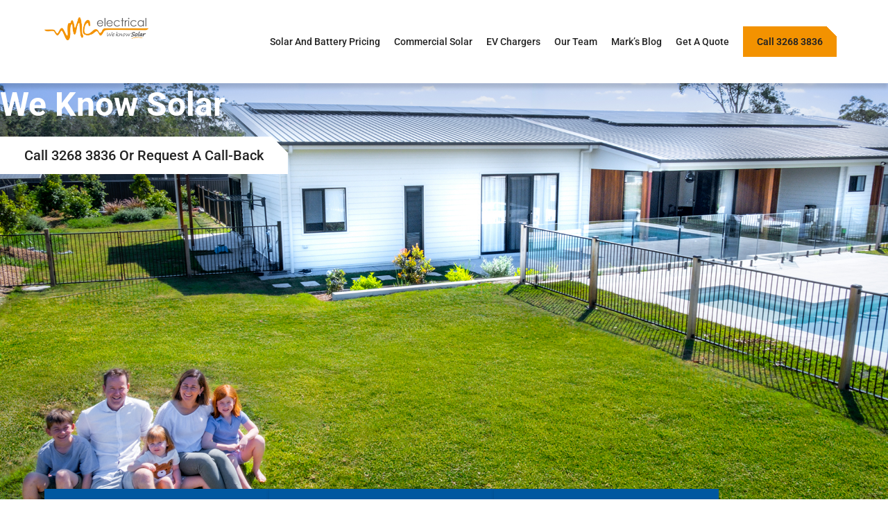

--- FILE ---
content_type: text/html; charset=UTF-8
request_url: https://mcelectrical.com.au/bowen-hills-solar-panel-system-installers/
body_size: 41531
content:
<!doctype html>
<html lang="en-US" prefix="og: https://ogp.me/ns#">
<head><meta charset="UTF-8"><script>if(navigator.userAgent.match(/MSIE|Internet Explorer/i)||navigator.userAgent.match(/Trident\/7\..*?rv:11/i)){var href=document.location.href;if(!href.match(/[?&]nowprocket/)){if(href.indexOf("?")==-1){if(href.indexOf("#")==-1){document.location.href=href+"?nowprocket=1"}else{document.location.href=href.replace("#","?nowprocket=1#")}}else{if(href.indexOf("#")==-1){document.location.href=href+"&nowprocket=1"}else{document.location.href=href.replace("#","&nowprocket=1#")}}}}</script><script>(()=>{class RocketLazyLoadScripts{constructor(){this.v="2.0.4",this.userEvents=["keydown","keyup","mousedown","mouseup","mousemove","mouseover","mouseout","touchmove","touchstart","touchend","touchcancel","wheel","click","dblclick","input"],this.attributeEvents=["onblur","onclick","oncontextmenu","ondblclick","onfocus","onmousedown","onmouseenter","onmouseleave","onmousemove","onmouseout","onmouseover","onmouseup","onmousewheel","onscroll","onsubmit"]}async t(){this.i(),this.o(),/iP(ad|hone)/.test(navigator.userAgent)&&this.h(),this.u(),this.l(this),this.m(),this.k(this),this.p(this),this._(),await Promise.all([this.R(),this.L()]),this.lastBreath=Date.now(),this.S(this),this.P(),this.D(),this.O(),this.M(),await this.C(this.delayedScripts.normal),await this.C(this.delayedScripts.defer),await this.C(this.delayedScripts.async),await this.T(),await this.F(),await this.j(),await this.A(),window.dispatchEvent(new Event("rocket-allScriptsLoaded")),this.everythingLoaded=!0,this.lastTouchEnd&&await new Promise(t=>setTimeout(t,500-Date.now()+this.lastTouchEnd)),this.I(),this.H(),this.U(),this.W()}i(){this.CSPIssue=sessionStorage.getItem("rocketCSPIssue"),document.addEventListener("securitypolicyviolation",t=>{this.CSPIssue||"script-src-elem"!==t.violatedDirective||"data"!==t.blockedURI||(this.CSPIssue=!0,sessionStorage.setItem("rocketCSPIssue",!0))},{isRocket:!0})}o(){window.addEventListener("pageshow",t=>{this.persisted=t.persisted,this.realWindowLoadedFired=!0},{isRocket:!0}),window.addEventListener("pagehide",()=>{this.onFirstUserAction=null},{isRocket:!0})}h(){let t;function e(e){t=e}window.addEventListener("touchstart",e,{isRocket:!0}),window.addEventListener("touchend",function i(o){o.changedTouches[0]&&t.changedTouches[0]&&Math.abs(o.changedTouches[0].pageX-t.changedTouches[0].pageX)<10&&Math.abs(o.changedTouches[0].pageY-t.changedTouches[0].pageY)<10&&o.timeStamp-t.timeStamp<200&&(window.removeEventListener("touchstart",e,{isRocket:!0}),window.removeEventListener("touchend",i,{isRocket:!0}),"INPUT"===o.target.tagName&&"text"===o.target.type||(o.target.dispatchEvent(new TouchEvent("touchend",{target:o.target,bubbles:!0})),o.target.dispatchEvent(new MouseEvent("mouseover",{target:o.target,bubbles:!0})),o.target.dispatchEvent(new PointerEvent("click",{target:o.target,bubbles:!0,cancelable:!0,detail:1,clientX:o.changedTouches[0].clientX,clientY:o.changedTouches[0].clientY})),event.preventDefault()))},{isRocket:!0})}q(t){this.userActionTriggered||("mousemove"!==t.type||this.firstMousemoveIgnored?"keyup"===t.type||"mouseover"===t.type||"mouseout"===t.type||(this.userActionTriggered=!0,this.onFirstUserAction&&this.onFirstUserAction()):this.firstMousemoveIgnored=!0),"click"===t.type&&t.preventDefault(),t.stopPropagation(),t.stopImmediatePropagation(),"touchstart"===this.lastEvent&&"touchend"===t.type&&(this.lastTouchEnd=Date.now()),"click"===t.type&&(this.lastTouchEnd=0),this.lastEvent=t.type,t.composedPath&&t.composedPath()[0].getRootNode()instanceof ShadowRoot&&(t.rocketTarget=t.composedPath()[0]),this.savedUserEvents.push(t)}u(){this.savedUserEvents=[],this.userEventHandler=this.q.bind(this),this.userEvents.forEach(t=>window.addEventListener(t,this.userEventHandler,{passive:!1,isRocket:!0})),document.addEventListener("visibilitychange",this.userEventHandler,{isRocket:!0})}U(){this.userEvents.forEach(t=>window.removeEventListener(t,this.userEventHandler,{passive:!1,isRocket:!0})),document.removeEventListener("visibilitychange",this.userEventHandler,{isRocket:!0}),this.savedUserEvents.forEach(t=>{(t.rocketTarget||t.target).dispatchEvent(new window[t.constructor.name](t.type,t))})}m(){const t="return false",e=Array.from(this.attributeEvents,t=>"data-rocket-"+t),i="["+this.attributeEvents.join("],[")+"]",o="[data-rocket-"+this.attributeEvents.join("],[data-rocket-")+"]",s=(e,i,o)=>{o&&o!==t&&(e.setAttribute("data-rocket-"+i,o),e["rocket"+i]=new Function("event",o),e.setAttribute(i,t))};new MutationObserver(t=>{for(const n of t)"attributes"===n.type&&(n.attributeName.startsWith("data-rocket-")||this.everythingLoaded?n.attributeName.startsWith("data-rocket-")&&this.everythingLoaded&&this.N(n.target,n.attributeName.substring(12)):s(n.target,n.attributeName,n.target.getAttribute(n.attributeName))),"childList"===n.type&&n.addedNodes.forEach(t=>{if(t.nodeType===Node.ELEMENT_NODE)if(this.everythingLoaded)for(const i of[t,...t.querySelectorAll(o)])for(const t of i.getAttributeNames())e.includes(t)&&this.N(i,t.substring(12));else for(const e of[t,...t.querySelectorAll(i)])for(const t of e.getAttributeNames())this.attributeEvents.includes(t)&&s(e,t,e.getAttribute(t))})}).observe(document,{subtree:!0,childList:!0,attributeFilter:[...this.attributeEvents,...e]})}I(){this.attributeEvents.forEach(t=>{document.querySelectorAll("[data-rocket-"+t+"]").forEach(e=>{this.N(e,t)})})}N(t,e){const i=t.getAttribute("data-rocket-"+e);i&&(t.setAttribute(e,i),t.removeAttribute("data-rocket-"+e))}k(t){Object.defineProperty(HTMLElement.prototype,"onclick",{get(){return this.rocketonclick||null},set(e){this.rocketonclick=e,this.setAttribute(t.everythingLoaded?"onclick":"data-rocket-onclick","this.rocketonclick(event)")}})}S(t){function e(e,i){let o=e[i];e[i]=null,Object.defineProperty(e,i,{get:()=>o,set(s){t.everythingLoaded?o=s:e["rocket"+i]=o=s}})}e(document,"onreadystatechange"),e(window,"onload"),e(window,"onpageshow");try{Object.defineProperty(document,"readyState",{get:()=>t.rocketReadyState,set(e){t.rocketReadyState=e},configurable:!0}),document.readyState="loading"}catch(t){console.log("WPRocket DJE readyState conflict, bypassing")}}l(t){this.originalAddEventListener=EventTarget.prototype.addEventListener,this.originalRemoveEventListener=EventTarget.prototype.removeEventListener,this.savedEventListeners=[],EventTarget.prototype.addEventListener=function(e,i,o){o&&o.isRocket||!t.B(e,this)&&!t.userEvents.includes(e)||t.B(e,this)&&!t.userActionTriggered||e.startsWith("rocket-")||t.everythingLoaded?t.originalAddEventListener.call(this,e,i,o):(t.savedEventListeners.push({target:this,remove:!1,type:e,func:i,options:o}),"mouseenter"!==e&&"mouseleave"!==e||t.originalAddEventListener.call(this,e,t.savedUserEvents.push,o))},EventTarget.prototype.removeEventListener=function(e,i,o){o&&o.isRocket||!t.B(e,this)&&!t.userEvents.includes(e)||t.B(e,this)&&!t.userActionTriggered||e.startsWith("rocket-")||t.everythingLoaded?t.originalRemoveEventListener.call(this,e,i,o):t.savedEventListeners.push({target:this,remove:!0,type:e,func:i,options:o})}}J(t,e){this.savedEventListeners=this.savedEventListeners.filter(i=>{let o=i.type,s=i.target||window;return e!==o||t!==s||(this.B(o,s)&&(i.type="rocket-"+o),this.$(i),!1)})}H(){EventTarget.prototype.addEventListener=this.originalAddEventListener,EventTarget.prototype.removeEventListener=this.originalRemoveEventListener,this.savedEventListeners.forEach(t=>this.$(t))}$(t){t.remove?this.originalRemoveEventListener.call(t.target,t.type,t.func,t.options):this.originalAddEventListener.call(t.target,t.type,t.func,t.options)}p(t){let e;function i(e){return t.everythingLoaded?e:e.split(" ").map(t=>"load"===t||t.startsWith("load.")?"rocket-jquery-load":t).join(" ")}function o(o){function s(e){const s=o.fn[e];o.fn[e]=o.fn.init.prototype[e]=function(){return this[0]===window&&t.userActionTriggered&&("string"==typeof arguments[0]||arguments[0]instanceof String?arguments[0]=i(arguments[0]):"object"==typeof arguments[0]&&Object.keys(arguments[0]).forEach(t=>{const e=arguments[0][t];delete arguments[0][t],arguments[0][i(t)]=e})),s.apply(this,arguments),this}}if(o&&o.fn&&!t.allJQueries.includes(o)){const e={DOMContentLoaded:[],"rocket-DOMContentLoaded":[]};for(const t in e)document.addEventListener(t,()=>{e[t].forEach(t=>t())},{isRocket:!0});o.fn.ready=o.fn.init.prototype.ready=function(i){function s(){parseInt(o.fn.jquery)>2?setTimeout(()=>i.bind(document)(o)):i.bind(document)(o)}return"function"==typeof i&&(t.realDomReadyFired?!t.userActionTriggered||t.fauxDomReadyFired?s():e["rocket-DOMContentLoaded"].push(s):e.DOMContentLoaded.push(s)),o([])},s("on"),s("one"),s("off"),t.allJQueries.push(o)}e=o}t.allJQueries=[],o(window.jQuery),Object.defineProperty(window,"jQuery",{get:()=>e,set(t){o(t)}})}P(){const t=new Map;document.write=document.writeln=function(e){const i=document.currentScript,o=document.createRange(),s=i.parentElement;let n=t.get(i);void 0===n&&(n=i.nextSibling,t.set(i,n));const c=document.createDocumentFragment();o.setStart(c,0),c.appendChild(o.createContextualFragment(e)),s.insertBefore(c,n)}}async R(){return new Promise(t=>{this.userActionTriggered?t():this.onFirstUserAction=t})}async L(){return new Promise(t=>{document.addEventListener("DOMContentLoaded",()=>{this.realDomReadyFired=!0,t()},{isRocket:!0})})}async j(){return this.realWindowLoadedFired?Promise.resolve():new Promise(t=>{window.addEventListener("load",t,{isRocket:!0})})}M(){this.pendingScripts=[];this.scriptsMutationObserver=new MutationObserver(t=>{for(const e of t)e.addedNodes.forEach(t=>{"SCRIPT"!==t.tagName||t.noModule||t.isWPRocket||this.pendingScripts.push({script:t,promise:new Promise(e=>{const i=()=>{const i=this.pendingScripts.findIndex(e=>e.script===t);i>=0&&this.pendingScripts.splice(i,1),e()};t.addEventListener("load",i,{isRocket:!0}),t.addEventListener("error",i,{isRocket:!0}),setTimeout(i,1e3)})})})}),this.scriptsMutationObserver.observe(document,{childList:!0,subtree:!0})}async F(){await this.X(),this.pendingScripts.length?(await this.pendingScripts[0].promise,await this.F()):this.scriptsMutationObserver.disconnect()}D(){this.delayedScripts={normal:[],async:[],defer:[]},document.querySelectorAll("script[type$=rocketlazyloadscript]").forEach(t=>{t.hasAttribute("data-rocket-src")?t.hasAttribute("async")&&!1!==t.async?this.delayedScripts.async.push(t):t.hasAttribute("defer")&&!1!==t.defer||"module"===t.getAttribute("data-rocket-type")?this.delayedScripts.defer.push(t):this.delayedScripts.normal.push(t):this.delayedScripts.normal.push(t)})}async _(){await this.L();let t=[];document.querySelectorAll("script[type$=rocketlazyloadscript][data-rocket-src]").forEach(e=>{let i=e.getAttribute("data-rocket-src");if(i&&!i.startsWith("data:")){i.startsWith("//")&&(i=location.protocol+i);try{const o=new URL(i).origin;o!==location.origin&&t.push({src:o,crossOrigin:e.crossOrigin||"module"===e.getAttribute("data-rocket-type")})}catch(t){}}}),t=[...new Map(t.map(t=>[JSON.stringify(t),t])).values()],this.Y(t,"preconnect")}async G(t){if(await this.K(),!0!==t.noModule||!("noModule"in HTMLScriptElement.prototype))return new Promise(e=>{let i;function o(){(i||t).setAttribute("data-rocket-status","executed"),e()}try{if(navigator.userAgent.includes("Firefox/")||""===navigator.vendor||this.CSPIssue)i=document.createElement("script"),[...t.attributes].forEach(t=>{let e=t.nodeName;"type"!==e&&("data-rocket-type"===e&&(e="type"),"data-rocket-src"===e&&(e="src"),i.setAttribute(e,t.nodeValue))}),t.text&&(i.text=t.text),t.nonce&&(i.nonce=t.nonce),i.hasAttribute("src")?(i.addEventListener("load",o,{isRocket:!0}),i.addEventListener("error",()=>{i.setAttribute("data-rocket-status","failed-network"),e()},{isRocket:!0}),setTimeout(()=>{i.isConnected||e()},1)):(i.text=t.text,o()),i.isWPRocket=!0,t.parentNode.replaceChild(i,t);else{const i=t.getAttribute("data-rocket-type"),s=t.getAttribute("data-rocket-src");i?(t.type=i,t.removeAttribute("data-rocket-type")):t.removeAttribute("type"),t.addEventListener("load",o,{isRocket:!0}),t.addEventListener("error",i=>{this.CSPIssue&&i.target.src.startsWith("data:")?(console.log("WPRocket: CSP fallback activated"),t.removeAttribute("src"),this.G(t).then(e)):(t.setAttribute("data-rocket-status","failed-network"),e())},{isRocket:!0}),s?(t.fetchPriority="high",t.removeAttribute("data-rocket-src"),t.src=s):t.src="data:text/javascript;base64,"+window.btoa(unescape(encodeURIComponent(t.text)))}}catch(i){t.setAttribute("data-rocket-status","failed-transform"),e()}});t.setAttribute("data-rocket-status","skipped")}async C(t){const e=t.shift();return e?(e.isConnected&&await this.G(e),this.C(t)):Promise.resolve()}O(){this.Y([...this.delayedScripts.normal,...this.delayedScripts.defer,...this.delayedScripts.async],"preload")}Y(t,e){this.trash=this.trash||[];let i=!0;var o=document.createDocumentFragment();t.forEach(t=>{const s=t.getAttribute&&t.getAttribute("data-rocket-src")||t.src;if(s&&!s.startsWith("data:")){const n=document.createElement("link");n.href=s,n.rel=e,"preconnect"!==e&&(n.as="script",n.fetchPriority=i?"high":"low"),t.getAttribute&&"module"===t.getAttribute("data-rocket-type")&&(n.crossOrigin=!0),t.crossOrigin&&(n.crossOrigin=t.crossOrigin),t.integrity&&(n.integrity=t.integrity),t.nonce&&(n.nonce=t.nonce),o.appendChild(n),this.trash.push(n),i=!1}}),document.head.appendChild(o)}W(){this.trash.forEach(t=>t.remove())}async T(){try{document.readyState="interactive"}catch(t){}this.fauxDomReadyFired=!0;try{await this.K(),this.J(document,"readystatechange"),document.dispatchEvent(new Event("rocket-readystatechange")),await this.K(),document.rocketonreadystatechange&&document.rocketonreadystatechange(),await this.K(),this.J(document,"DOMContentLoaded"),document.dispatchEvent(new Event("rocket-DOMContentLoaded")),await this.K(),this.J(window,"DOMContentLoaded"),window.dispatchEvent(new Event("rocket-DOMContentLoaded"))}catch(t){console.error(t)}}async A(){try{document.readyState="complete"}catch(t){}try{await this.K(),this.J(document,"readystatechange"),document.dispatchEvent(new Event("rocket-readystatechange")),await this.K(),document.rocketonreadystatechange&&document.rocketonreadystatechange(),await this.K(),this.J(window,"load"),window.dispatchEvent(new Event("rocket-load")),await this.K(),window.rocketonload&&window.rocketonload(),await this.K(),this.allJQueries.forEach(t=>t(window).trigger("rocket-jquery-load")),await this.K(),this.J(window,"pageshow");const t=new Event("rocket-pageshow");t.persisted=this.persisted,window.dispatchEvent(t),await this.K(),window.rocketonpageshow&&window.rocketonpageshow({persisted:this.persisted})}catch(t){console.error(t)}}async K(){Date.now()-this.lastBreath>45&&(await this.X(),this.lastBreath=Date.now())}async X(){return document.hidden?new Promise(t=>setTimeout(t)):new Promise(t=>requestAnimationFrame(t))}B(t,e){return e===document&&"readystatechange"===t||(e===document&&"DOMContentLoaded"===t||(e===window&&"DOMContentLoaded"===t||(e===window&&"load"===t||e===window&&"pageshow"===t)))}static run(){(new RocketLazyLoadScripts).t()}}RocketLazyLoadScripts.run()})();</script>
	
	<meta name="viewport" content="width=device-width, initial-scale=1">
	<link rel="profile" href="https://gmpg.org/xfn/11">
	<!-- Google tag (gtag.js) consent mode dataLayer added by Site Kit -->
<script type="rocketlazyloadscript" id="google_gtagjs-js-consent-mode-data-layer">
window.dataLayer = window.dataLayer || [];function gtag(){dataLayer.push(arguments);}
gtag('consent', 'default', {"ad_personalization":"denied","ad_storage":"denied","ad_user_data":"denied","analytics_storage":"denied","functionality_storage":"denied","security_storage":"denied","personalization_storage":"denied","region":["AT","BE","BG","CH","CY","CZ","DE","DK","EE","ES","FI","FR","GB","GR","HR","HU","IE","IS","IT","LI","LT","LU","LV","MT","NL","NO","PL","PT","RO","SE","SI","SK"],"wait_for_update":500});
window._googlesitekitConsentCategoryMap = {"statistics":["analytics_storage"],"marketing":["ad_storage","ad_user_data","ad_personalization"],"functional":["functionality_storage","security_storage"],"preferences":["personalization_storage"]};
window._googlesitekitConsents = {"ad_personalization":"denied","ad_storage":"denied","ad_user_data":"denied","analytics_storage":"denied","functionality_storage":"denied","security_storage":"denied","personalization_storage":"denied","region":["AT","BE","BG","CH","CY","CZ","DE","DK","EE","ES","FI","FR","GB","GR","HR","HU","IE","IS","IT","LI","LT","LU","LV","MT","NL","NO","PL","PT","RO","SE","SI","SK"],"wait_for_update":500};
</script>
<!-- End Google tag (gtag.js) consent mode dataLayer added by Site Kit -->

<!-- Search Engine Optimization by Rank Math - https://rankmath.com/ -->
<title>Bowen Hills Solar Panel System Installers - MC Electrical | We Know Solar</title>
<link data-rocket-prefetch href="https://stats.wp.com" rel="dns-prefetch"><link rel="preload" data-rocket-preload as="image" href="https://mcelectrical.com.au/wp-content/uploads/DSF0828-Edit-2-96ppi.jpg" fetchpriority="high">
<meta name="description" content="Bowen Hills homeowners, save big on energy costs with MC Electrical. Get a free solar quote now and invest in a top-tier solar panel system!"/>
<meta name="robots" content="follow, index, max-snippet:-1, max-video-preview:-1, max-image-preview:large"/>
<link rel="canonical" href="https://mcelectrical.com.au/bowen-hills-solar-panel-system-installers/" />
<meta property="og:locale" content="en_US" />
<meta property="og:type" content="article" />
<meta property="og:title" content="Bowen Hills Solar Panel System Installers - MC Electrical | We Know Solar" />
<meta property="og:description" content="Bowen Hills homeowners, save big on energy costs with MC Electrical. Get a free solar quote now and invest in a top-tier solar panel system!" />
<meta property="og:url" content="https://mcelectrical.com.au/bowen-hills-solar-panel-system-installers/" />
<meta property="og:site_name" content="MC Electrical | We Know Solar" />
<meta property="og:updated_time" content="2024-08-23T10:46:44+10:00" />
<meta property="og:image" content="https://mcelectrical.com.au/wp-content/uploads/DSF1303-1024x683.jpg" />
<meta property="og:image:secure_url" content="https://mcelectrical.com.au/wp-content/uploads/DSF1303-1024x683.jpg" />
<meta property="og:image:alt" content="Bowen Hills Solar Panel System Installers" />
<meta name="twitter:card" content="summary_large_image" />
<meta name="twitter:title" content="Bowen Hills Solar Panel System Installers - MC Electrical | We Know Solar" />
<meta name="twitter:description" content="Bowen Hills homeowners, save big on energy costs with MC Electrical. Get a free solar quote now and invest in a top-tier solar panel system!" />
<meta name="twitter:image" content="https://mcelectrical.com.au/wp-content/uploads/DSF1303-1024x683.jpg" />
<!-- /Rank Math WordPress SEO plugin -->

<link rel='dns-prefetch' href='//stats.wp.com' />
<link rel='dns-prefetch' href='//www.googletagmanager.com' />

<link rel="alternate" type="application/rss+xml" title="MC Electrical | We Know Solar &raquo; Feed" href="https://mcelectrical.com.au/feed/" />
<link rel="alternate" type="application/rss+xml" title="MC Electrical | We Know Solar &raquo; Comments Feed" href="https://mcelectrical.com.au/comments/feed/" />
<link rel="alternate" type="application/rss+xml" title="MC Electrical | We Know Solar &raquo; Bowen Hills Solar Panel System Installers Comments Feed" href="https://mcelectrical.com.au/bowen-hills-solar-panel-system-installers/feed/" />
<link rel="alternate" title="oEmbed (JSON)" type="application/json+oembed" href="https://mcelectrical.com.au/wp-json/oembed/1.0/embed?url=https%3A%2F%2Fmcelectrical.com.au%2Fbowen-hills-solar-panel-system-installers%2F" />
<link rel="alternate" title="oEmbed (XML)" type="text/xml+oembed" href="https://mcelectrical.com.au/wp-json/oembed/1.0/embed?url=https%3A%2F%2Fmcelectrical.com.au%2Fbowen-hills-solar-panel-system-installers%2F&#038;format=xml" />
<style id='wp-img-auto-sizes-contain-inline-css'>
img:is([sizes=auto i],[sizes^="auto," i]){contain-intrinsic-size:3000px 1500px}
/*# sourceURL=wp-img-auto-sizes-contain-inline-css */
</style>
<link data-minify="1" rel='stylesheet' id='ggskin-style-css' href='https://mcelectrical.com.au/wp-content/cache/min/1/wp-content/plugins/garden-gnome-package/include/ggskin.css?ver=1769384900' media='all' />
<style id='wp-emoji-styles-inline-css'>

	img.wp-smiley, img.emoji {
		display: inline !important;
		border: none !important;
		box-shadow: none !important;
		height: 1em !important;
		width: 1em !important;
		margin: 0 0.07em !important;
		vertical-align: -0.1em !important;
		background: none !important;
		padding: 0 !important;
	}
/*# sourceURL=wp-emoji-styles-inline-css */
</style>
<style id='global-styles-inline-css'>
:root{--wp--preset--aspect-ratio--square: 1;--wp--preset--aspect-ratio--4-3: 4/3;--wp--preset--aspect-ratio--3-4: 3/4;--wp--preset--aspect-ratio--3-2: 3/2;--wp--preset--aspect-ratio--2-3: 2/3;--wp--preset--aspect-ratio--16-9: 16/9;--wp--preset--aspect-ratio--9-16: 9/16;--wp--preset--color--black: #000000;--wp--preset--color--cyan-bluish-gray: #abb8c3;--wp--preset--color--white: #ffffff;--wp--preset--color--pale-pink: #f78da7;--wp--preset--color--vivid-red: #cf2e2e;--wp--preset--color--luminous-vivid-orange: #ff6900;--wp--preset--color--luminous-vivid-amber: #fcb900;--wp--preset--color--light-green-cyan: #7bdcb5;--wp--preset--color--vivid-green-cyan: #00d084;--wp--preset--color--pale-cyan-blue: #8ed1fc;--wp--preset--color--vivid-cyan-blue: #0693e3;--wp--preset--color--vivid-purple: #9b51e0;--wp--preset--gradient--vivid-cyan-blue-to-vivid-purple: linear-gradient(135deg,rgb(6,147,227) 0%,rgb(155,81,224) 100%);--wp--preset--gradient--light-green-cyan-to-vivid-green-cyan: linear-gradient(135deg,rgb(122,220,180) 0%,rgb(0,208,130) 100%);--wp--preset--gradient--luminous-vivid-amber-to-luminous-vivid-orange: linear-gradient(135deg,rgb(252,185,0) 0%,rgb(255,105,0) 100%);--wp--preset--gradient--luminous-vivid-orange-to-vivid-red: linear-gradient(135deg,rgb(255,105,0) 0%,rgb(207,46,46) 100%);--wp--preset--gradient--very-light-gray-to-cyan-bluish-gray: linear-gradient(135deg,rgb(238,238,238) 0%,rgb(169,184,195) 100%);--wp--preset--gradient--cool-to-warm-spectrum: linear-gradient(135deg,rgb(74,234,220) 0%,rgb(151,120,209) 20%,rgb(207,42,186) 40%,rgb(238,44,130) 60%,rgb(251,105,98) 80%,rgb(254,248,76) 100%);--wp--preset--gradient--blush-light-purple: linear-gradient(135deg,rgb(255,206,236) 0%,rgb(152,150,240) 100%);--wp--preset--gradient--blush-bordeaux: linear-gradient(135deg,rgb(254,205,165) 0%,rgb(254,45,45) 50%,rgb(107,0,62) 100%);--wp--preset--gradient--luminous-dusk: linear-gradient(135deg,rgb(255,203,112) 0%,rgb(199,81,192) 50%,rgb(65,88,208) 100%);--wp--preset--gradient--pale-ocean: linear-gradient(135deg,rgb(255,245,203) 0%,rgb(182,227,212) 50%,rgb(51,167,181) 100%);--wp--preset--gradient--electric-grass: linear-gradient(135deg,rgb(202,248,128) 0%,rgb(113,206,126) 100%);--wp--preset--gradient--midnight: linear-gradient(135deg,rgb(2,3,129) 0%,rgb(40,116,252) 100%);--wp--preset--font-size--small: 13px;--wp--preset--font-size--medium: 20px;--wp--preset--font-size--large: 36px;--wp--preset--font-size--x-large: 42px;--wp--preset--spacing--20: 0.44rem;--wp--preset--spacing--30: 0.67rem;--wp--preset--spacing--40: 1rem;--wp--preset--spacing--50: 1.5rem;--wp--preset--spacing--60: 2.25rem;--wp--preset--spacing--70: 3.38rem;--wp--preset--spacing--80: 5.06rem;--wp--preset--shadow--natural: 6px 6px 9px rgba(0, 0, 0, 0.2);--wp--preset--shadow--deep: 12px 12px 50px rgba(0, 0, 0, 0.4);--wp--preset--shadow--sharp: 6px 6px 0px rgba(0, 0, 0, 0.2);--wp--preset--shadow--outlined: 6px 6px 0px -3px rgb(255, 255, 255), 6px 6px rgb(0, 0, 0);--wp--preset--shadow--crisp: 6px 6px 0px rgb(0, 0, 0);}:root { --wp--style--global--content-size: 800px;--wp--style--global--wide-size: 1200px; }:where(body) { margin: 0; }.wp-site-blocks > .alignleft { float: left; margin-right: 2em; }.wp-site-blocks > .alignright { float: right; margin-left: 2em; }.wp-site-blocks > .aligncenter { justify-content: center; margin-left: auto; margin-right: auto; }:where(.wp-site-blocks) > * { margin-block-start: 24px; margin-block-end: 0; }:where(.wp-site-blocks) > :first-child { margin-block-start: 0; }:where(.wp-site-blocks) > :last-child { margin-block-end: 0; }:root { --wp--style--block-gap: 24px; }:root :where(.is-layout-flow) > :first-child{margin-block-start: 0;}:root :where(.is-layout-flow) > :last-child{margin-block-end: 0;}:root :where(.is-layout-flow) > *{margin-block-start: 24px;margin-block-end: 0;}:root :where(.is-layout-constrained) > :first-child{margin-block-start: 0;}:root :where(.is-layout-constrained) > :last-child{margin-block-end: 0;}:root :where(.is-layout-constrained) > *{margin-block-start: 24px;margin-block-end: 0;}:root :where(.is-layout-flex){gap: 24px;}:root :where(.is-layout-grid){gap: 24px;}.is-layout-flow > .alignleft{float: left;margin-inline-start: 0;margin-inline-end: 2em;}.is-layout-flow > .alignright{float: right;margin-inline-start: 2em;margin-inline-end: 0;}.is-layout-flow > .aligncenter{margin-left: auto !important;margin-right: auto !important;}.is-layout-constrained > .alignleft{float: left;margin-inline-start: 0;margin-inline-end: 2em;}.is-layout-constrained > .alignright{float: right;margin-inline-start: 2em;margin-inline-end: 0;}.is-layout-constrained > .aligncenter{margin-left: auto !important;margin-right: auto !important;}.is-layout-constrained > :where(:not(.alignleft):not(.alignright):not(.alignfull)){max-width: var(--wp--style--global--content-size);margin-left: auto !important;margin-right: auto !important;}.is-layout-constrained > .alignwide{max-width: var(--wp--style--global--wide-size);}body .is-layout-flex{display: flex;}.is-layout-flex{flex-wrap: wrap;align-items: center;}.is-layout-flex > :is(*, div){margin: 0;}body .is-layout-grid{display: grid;}.is-layout-grid > :is(*, div){margin: 0;}body{padding-top: 0px;padding-right: 0px;padding-bottom: 0px;padding-left: 0px;}a:where(:not(.wp-element-button)){text-decoration: underline;}:root :where(.wp-element-button, .wp-block-button__link){background-color: #32373c;border-width: 0;color: #fff;font-family: inherit;font-size: inherit;font-style: inherit;font-weight: inherit;letter-spacing: inherit;line-height: inherit;padding-top: calc(0.667em + 2px);padding-right: calc(1.333em + 2px);padding-bottom: calc(0.667em + 2px);padding-left: calc(1.333em + 2px);text-decoration: none;text-transform: inherit;}.has-black-color{color: var(--wp--preset--color--black) !important;}.has-cyan-bluish-gray-color{color: var(--wp--preset--color--cyan-bluish-gray) !important;}.has-white-color{color: var(--wp--preset--color--white) !important;}.has-pale-pink-color{color: var(--wp--preset--color--pale-pink) !important;}.has-vivid-red-color{color: var(--wp--preset--color--vivid-red) !important;}.has-luminous-vivid-orange-color{color: var(--wp--preset--color--luminous-vivid-orange) !important;}.has-luminous-vivid-amber-color{color: var(--wp--preset--color--luminous-vivid-amber) !important;}.has-light-green-cyan-color{color: var(--wp--preset--color--light-green-cyan) !important;}.has-vivid-green-cyan-color{color: var(--wp--preset--color--vivid-green-cyan) !important;}.has-pale-cyan-blue-color{color: var(--wp--preset--color--pale-cyan-blue) !important;}.has-vivid-cyan-blue-color{color: var(--wp--preset--color--vivid-cyan-blue) !important;}.has-vivid-purple-color{color: var(--wp--preset--color--vivid-purple) !important;}.has-black-background-color{background-color: var(--wp--preset--color--black) !important;}.has-cyan-bluish-gray-background-color{background-color: var(--wp--preset--color--cyan-bluish-gray) !important;}.has-white-background-color{background-color: var(--wp--preset--color--white) !important;}.has-pale-pink-background-color{background-color: var(--wp--preset--color--pale-pink) !important;}.has-vivid-red-background-color{background-color: var(--wp--preset--color--vivid-red) !important;}.has-luminous-vivid-orange-background-color{background-color: var(--wp--preset--color--luminous-vivid-orange) !important;}.has-luminous-vivid-amber-background-color{background-color: var(--wp--preset--color--luminous-vivid-amber) !important;}.has-light-green-cyan-background-color{background-color: var(--wp--preset--color--light-green-cyan) !important;}.has-vivid-green-cyan-background-color{background-color: var(--wp--preset--color--vivid-green-cyan) !important;}.has-pale-cyan-blue-background-color{background-color: var(--wp--preset--color--pale-cyan-blue) !important;}.has-vivid-cyan-blue-background-color{background-color: var(--wp--preset--color--vivid-cyan-blue) !important;}.has-vivid-purple-background-color{background-color: var(--wp--preset--color--vivid-purple) !important;}.has-black-border-color{border-color: var(--wp--preset--color--black) !important;}.has-cyan-bluish-gray-border-color{border-color: var(--wp--preset--color--cyan-bluish-gray) !important;}.has-white-border-color{border-color: var(--wp--preset--color--white) !important;}.has-pale-pink-border-color{border-color: var(--wp--preset--color--pale-pink) !important;}.has-vivid-red-border-color{border-color: var(--wp--preset--color--vivid-red) !important;}.has-luminous-vivid-orange-border-color{border-color: var(--wp--preset--color--luminous-vivid-orange) !important;}.has-luminous-vivid-amber-border-color{border-color: var(--wp--preset--color--luminous-vivid-amber) !important;}.has-light-green-cyan-border-color{border-color: var(--wp--preset--color--light-green-cyan) !important;}.has-vivid-green-cyan-border-color{border-color: var(--wp--preset--color--vivid-green-cyan) !important;}.has-pale-cyan-blue-border-color{border-color: var(--wp--preset--color--pale-cyan-blue) !important;}.has-vivid-cyan-blue-border-color{border-color: var(--wp--preset--color--vivid-cyan-blue) !important;}.has-vivid-purple-border-color{border-color: var(--wp--preset--color--vivid-purple) !important;}.has-vivid-cyan-blue-to-vivid-purple-gradient-background{background: var(--wp--preset--gradient--vivid-cyan-blue-to-vivid-purple) !important;}.has-light-green-cyan-to-vivid-green-cyan-gradient-background{background: var(--wp--preset--gradient--light-green-cyan-to-vivid-green-cyan) !important;}.has-luminous-vivid-amber-to-luminous-vivid-orange-gradient-background{background: var(--wp--preset--gradient--luminous-vivid-amber-to-luminous-vivid-orange) !important;}.has-luminous-vivid-orange-to-vivid-red-gradient-background{background: var(--wp--preset--gradient--luminous-vivid-orange-to-vivid-red) !important;}.has-very-light-gray-to-cyan-bluish-gray-gradient-background{background: var(--wp--preset--gradient--very-light-gray-to-cyan-bluish-gray) !important;}.has-cool-to-warm-spectrum-gradient-background{background: var(--wp--preset--gradient--cool-to-warm-spectrum) !important;}.has-blush-light-purple-gradient-background{background: var(--wp--preset--gradient--blush-light-purple) !important;}.has-blush-bordeaux-gradient-background{background: var(--wp--preset--gradient--blush-bordeaux) !important;}.has-luminous-dusk-gradient-background{background: var(--wp--preset--gradient--luminous-dusk) !important;}.has-pale-ocean-gradient-background{background: var(--wp--preset--gradient--pale-ocean) !important;}.has-electric-grass-gradient-background{background: var(--wp--preset--gradient--electric-grass) !important;}.has-midnight-gradient-background{background: var(--wp--preset--gradient--midnight) !important;}.has-small-font-size{font-size: var(--wp--preset--font-size--small) !important;}.has-medium-font-size{font-size: var(--wp--preset--font-size--medium) !important;}.has-large-font-size{font-size: var(--wp--preset--font-size--large) !important;}.has-x-large-font-size{font-size: var(--wp--preset--font-size--x-large) !important;}
:root :where(.wp-block-pullquote){font-size: 1.5em;line-height: 1.6;}
/*# sourceURL=global-styles-inline-css */
</style>
<style id='dominant-color-styles-inline-css'>
img[data-dominant-color]:not(.has-transparency) { background-color: var(--dominant-color); }
/*# sourceURL=dominant-color-styles-inline-css */
</style>
<link data-minify="1" rel='stylesheet' id='searchandfilter-css' href='https://mcelectrical.com.au/wp-content/cache/min/1/wp-content/plugins/search-filter/style.css?ver=1769384900' media='all' />
<link data-minify="1" rel='stylesheet' id='jetpack-instant-search-css' href='https://mcelectrical.com.au/wp-content/cache/min/1/wp-content/plugins/jetpack-search/jetpack_vendor/automattic/jetpack-search/build/instant-search/jp-search.chunk-main-payload.css?ver=1769384900' media='all' />
<link data-minify="1" rel='stylesheet' id='hello-elementor-css' href='https://mcelectrical.com.au/wp-content/cache/min/1/wp-content/themes/hello-elementor/assets/css/reset.css?ver=1769384900' media='all' />
<link data-minify="1" rel='stylesheet' id='hello-elementor-theme-style-css' href='https://mcelectrical.com.au/wp-content/cache/min/1/wp-content/themes/hello-elementor/assets/css/theme.css?ver=1769384900' media='all' />
<link data-minify="1" rel='stylesheet' id='hello-elementor-header-footer-css' href='https://mcelectrical.com.au/wp-content/cache/min/1/wp-content/themes/hello-elementor/assets/css/header-footer.css?ver=1769384900' media='all' />
<link rel='stylesheet' id='elementor-frontend-css' href='https://mcelectrical.com.au/wp-content/uploads/elementor/css/custom-frontend.min.css?ver=1769384899' media='all' />
<link rel='stylesheet' id='elementor-post-7-css' href='https://mcelectrical.com.au/wp-content/uploads/elementor/css/post-7.css?ver=1769384899' media='all' />
<link rel='stylesheet' id='widget-image-css' href='https://mcelectrical.com.au/wp-content/plugins/elementor/assets/css/widget-image.min.css?ver=3.34.2' media='all' />
<link rel='stylesheet' id='widget-nav-menu-css' href='https://mcelectrical.com.au/wp-content/uploads/elementor/css/custom-pro-widget-nav-menu.min.css?ver=1769384899' media='all' />
<link rel='stylesheet' id='widget-icon-list-css' href='https://mcelectrical.com.au/wp-content/uploads/elementor/css/custom-widget-icon-list.min.css?ver=1769384899' media='all' />
<link rel='stylesheet' id='widget-heading-css' href='https://mcelectrical.com.au/wp-content/plugins/elementor/assets/css/widget-heading.min.css?ver=3.34.2' media='all' />
<link rel='stylesheet' id='widget-social-icons-css' href='https://mcelectrical.com.au/wp-content/plugins/elementor/assets/css/widget-social-icons.min.css?ver=3.34.2' media='all' />
<link rel='stylesheet' id='e-apple-webkit-css' href='https://mcelectrical.com.au/wp-content/uploads/elementor/css/custom-apple-webkit.min.css?ver=1769384899' media='all' />
<link rel='stylesheet' id='elementor-post-2311-css' href='https://mcelectrical.com.au/wp-content/cache/background-css/1/mcelectrical.com.au/wp-content/uploads/elementor/css/post-2311.css?ver=1769386790&wpr_t=1769695139' media='all' />
<link rel='stylesheet' id='elementor-post-705-css' href='https://mcelectrical.com.au/wp-content/uploads/elementor/css/post-705.css?ver=1769384899' media='all' />
<link rel='stylesheet' id='elementor-post-549-css' href='https://mcelectrical.com.au/wp-content/uploads/elementor/css/post-549.css?ver=1769384899' media='all' />
<style id='hide_field_class_style-inline-css'>
.cfef-hidden, .cfef-hidden-step-field {
			display: none !important;
	}
/*# sourceURL=hide_field_class_style-inline-css */
</style>
<link rel='stylesheet' id='tablepress-default-css' href='https://mcelectrical.com.au/wp-content/tablepress-combined.min.css?ver=34' media='all' />
<style id='rocket-lazyload-inline-css'>
.rll-youtube-player{position:relative;padding-bottom:56.23%;height:0;overflow:hidden;max-width:100%;}.rll-youtube-player:focus-within{outline: 2px solid currentColor;outline-offset: 5px;}.rll-youtube-player iframe{position:absolute;top:0;left:0;width:100%;height:100%;z-index:100;background:0 0}.rll-youtube-player img{bottom:0;display:block;left:0;margin:auto;max-width:100%;width:100%;position:absolute;right:0;top:0;border:none;height:auto;-webkit-transition:.4s all;-moz-transition:.4s all;transition:.4s all}.rll-youtube-player img:hover{-webkit-filter:brightness(75%)}.rll-youtube-player .play{height:100%;width:100%;left:0;top:0;position:absolute;background:var(--wpr-bg-cc80db09-e119-4270-911a-f6be8d9b611a) no-repeat center;background-color: transparent !important;cursor:pointer;border:none;}.wp-embed-responsive .wp-has-aspect-ratio .rll-youtube-player{position:absolute;padding-bottom:0;width:100%;height:100%;top:0;bottom:0;left:0;right:0}
/*# sourceURL=rocket-lazyload-inline-css */
</style>
<link data-minify="1" rel='stylesheet' id='elementor-gf-local-roboto-css' href='https://mcelectrical.com.au/wp-content/cache/min/1/wp-content/uploads/elementor/google-fonts/css/roboto.css?ver=1769384900' media='all' />
<script type="rocketlazyloadscript" data-rocket-src="https://mcelectrical.com.au/wp-includes/js/jquery/jquery.min.js?ver=3.7.1" id="jquery-core-js" data-rocket-defer defer></script>
<script type="rocketlazyloadscript" data-rocket-src="https://mcelectrical.com.au/wp-includes/js/jquery/jquery-migrate.min.js?ver=3.4.1" id="jquery-migrate-js" data-rocket-defer defer></script>

<!-- Google tag (gtag.js) snippet added by Site Kit -->
<!-- Google Analytics snippet added by Site Kit -->
<!-- Google Ads snippet added by Site Kit -->
<script type="rocketlazyloadscript" data-rocket-src="https://www.googletagmanager.com/gtag/js?id=GT-KVFSBNB" id="google_gtagjs-js" async></script>
<script type="rocketlazyloadscript" id="google_gtagjs-js-after">
window.dataLayer = window.dataLayer || [];function gtag(){dataLayer.push(arguments);}
gtag("set","linker",{"domains":["mcelectrical.com.au"]});
gtag("js", new Date());
gtag("set", "developer_id.dZTNiMT", true);
gtag("config", "GT-KVFSBNB");
gtag("config", "AW-397098536");
//# sourceURL=google_gtagjs-js-after
</script>
<link rel="https://api.w.org/" href="https://mcelectrical.com.au/wp-json/" /><link rel="EditURI" type="application/rsd+xml" title="RSD" href="https://mcelectrical.com.au/xmlrpc.php?rsd" />
<meta name="generator" content="WordPress 6.9" />
<link rel='shortlink' href='https://mcelectrical.com.au/?p=2311' />
<meta name="generator" content="auto-sizes 1.7.0">
<meta name="generator" content="dominant-color-images 1.2.0">
<meta name="generator" content="Site Kit by Google 1.170.0" /><meta name="generator" content="performance-lab 4.0.1; plugins: auto-sizes, dominant-color-images, embed-optimizer, image-prioritizer, performant-translations, speculation-rules, webp-uploads">
<meta name="generator" content="performant-translations 1.2.0">
<meta name="generator" content="webp-uploads 2.6.1">
	<style>img#wpstats{display:none}</style>
		<meta name="generator" content="speculation-rules 1.6.0">
<!-- Google tag (gtag.js) -->
<script type="rocketlazyloadscript" async data-rocket-src="https://www.googletagmanager.com/gtag/js?id=G-D0SQSQ2MNH"></script>
<script type="rocketlazyloadscript">
  window.dataLayer = window.dataLayer || [];
  function gtag(){dataLayer.push(arguments);}
  gtag('js', new Date());

  gtag('config', 'G-D0SQSQ2MNH');
</script>

<!-- Event snippet for Google Ads conversion page -->
<script type="rocketlazyloadscript">
  gtag('event', 'conversion', {'send_to': 'AW-397098536/sR4uCIbej8IZEKj8rL0B'});
</script>

<script type="rocketlazyloadscript">window.addEventListener('DOMContentLoaded', function() {
	jQuery(document).ready(function() {
		jQuery('.elementor-message').after('.e-form__indicators');
	});
});</script>
<meta data-od-replaced-content="optimization-detective 1.0.0-beta4" name="generator" content="optimization-detective 1.0.0-beta4; url_metric_groups={0:empty, 480:empty, 600:empty, 782:empty}">
<style type="text/css" id="filter-everything-inline-css">.wpc-orderby-select{width:100%}.wpc-filters-open-button-container{display:none}.wpc-debug-message{padding:16px;font-size:14px;border:1px dashed #ccc;margin-bottom:20px}.wpc-debug-title{visibility:hidden}.wpc-button-inner,.wpc-chip-content{display:flex;align-items:center}.wpc-icon-html-wrapper{position:relative;margin-right:10px;top:2px}.wpc-icon-html-wrapper span{display:block;height:1px;width:18px;border-radius:3px;background:#2c2d33;margin-bottom:4px;position:relative}span.wpc-icon-line-1:after,span.wpc-icon-line-2:after,span.wpc-icon-line-3:after{content:"";display:block;width:3px;height:3px;border:1px solid #2c2d33;background-color:#fff;position:absolute;top:-2px;box-sizing:content-box}span.wpc-icon-line-3:after{border-radius:50%;left:2px}span.wpc-icon-line-1:after{border-radius:50%;left:5px}span.wpc-icon-line-2:after{border-radius:50%;left:12px}body .wpc-filters-open-button-container a.wpc-filters-open-widget,body .wpc-filters-open-button-container a.wpc-open-close-filters-button{display:inline-block;text-align:left;border:1px solid #2c2d33;border-radius:2px;line-height:1.5;padding:7px 12px;background-color:transparent;color:#2c2d33;box-sizing:border-box;text-decoration:none!important;font-weight:400;transition:none;position:relative}@media screen and (max-width:768px){.wpc_show_bottom_widget .wpc-filters-open-button-container,.wpc_show_open_close_button .wpc-filters-open-button-container{display:block}.wpc_show_bottom_widget .wpc-filters-open-button-container{margin-top:1em;margin-bottom:1em}}</style>
			<style>
				.e-con.e-parent:nth-of-type(n+4):not(.e-lazyloaded):not(.e-no-lazyload),
				.e-con.e-parent:nth-of-type(n+4):not(.e-lazyloaded):not(.e-no-lazyload) * {
					background-image: none !important;
				}
				@media screen and (max-height: 1024px) {
					.e-con.e-parent:nth-of-type(n+3):not(.e-lazyloaded):not(.e-no-lazyload),
					.e-con.e-parent:nth-of-type(n+3):not(.e-lazyloaded):not(.e-no-lazyload) * {
						background-image: none !important;
					}
				}
				@media screen and (max-height: 640px) {
					.e-con.e-parent:nth-of-type(n+2):not(.e-lazyloaded):not(.e-no-lazyload),
					.e-con.e-parent:nth-of-type(n+2):not(.e-lazyloaded):not(.e-no-lazyload) * {
						background-image: none !important;
					}
				}
			</style>
			<meta name="generator" content="embed-optimizer 1.0.0-beta3">
<meta name="generator" content="image-prioritizer 1.0.0-beta3">

<!-- Google Tag Manager snippet added by Site Kit -->
<script type="rocketlazyloadscript">
			( function( w, d, s, l, i ) {
				w[l] = w[l] || [];
				w[l].push( {'gtm.start': new Date().getTime(), event: 'gtm.js'} );
				var f = d.getElementsByTagName( s )[0],
					j = d.createElement( s ), dl = l != 'dataLayer' ? '&l=' + l : '';
				j.async = true;
				j.src = 'https://www.googletagmanager.com/gtm.js?id=' + i + dl;
				f.parentNode.insertBefore( j, f );
			} )( window, document, 'script', 'dataLayer', 'GTM-NCBV5JTG' );
			
</script>

<!-- End Google Tag Manager snippet added by Site Kit -->
<link rel="icon" href="https://mcelectrical.com.au/wp-content/uploads/faviconV2.jpg" sizes="32x32" />
<link rel="icon" href="https://mcelectrical.com.au/wp-content/uploads/faviconV2.jpg" sizes="192x192" />
<link rel="apple-touch-icon" href="https://mcelectrical.com.au/wp-content/uploads/faviconV2.jpg" />
<meta name="msapplication-TileImage" content="https://mcelectrical.com.au/wp-content/uploads/faviconV2.jpg" />
		<style id="wp-custom-css">
			.elementor-34 .elementor-element.elementor-element-7d12e17 .swiper-pagination-bullet {
	margin-bottom: 1rem !important;
}
@media only screen and (min-width: 320px) and (max-width: 767px){
	.elementor-element-d51b67c {
		display: none;
	}
	.elementor-element-3484682 {
		background: black !important;
		display: inline-flex !important;
		margin-bottom: unset !important;
	}
	.elementor-105 .elementor-element.elementor-element-303eade div.elementor-menu-toggle svg {
		fill: #fff !important;
	}
}
.menu-item-112,
.menu-item-113 {
	display: none !important;
}
#jetpack-instant-search__search-filter-3-date,
.jetpack-instant-search__jetpack-colophon {
	display: none !important;
}
.jetpack-search-form .search-form label {
	width: 85%;
}
.jetpack-search-form .search-form .search-submit {
    font-size: 17px;
		color: #fff;
		border: unset;
    padding: 8px 35px 8px 35px;
    margin-top: 10px;
}
.jetpack-instant-search__clear-filters-link {
		padding: 12px 21px 12px 20px !important;
    color: #fff !important;
}
.search-form {
    margin: auto;
    display: flex;
    flex-direction: row;
    flex-wrap: wrap;
    justify-content: left;
    align-items: baseline;
}
.elementor-kit-7 input[type="submit"] {
	color: #fff !important;
	margin-top: 10px;
	border: unset !important;
}
.elementor-element-cf7c1fc .searchandfilter li {
	width: 100%;
	padding-bottom: 10px;
}
.elementor-element-cf7c1fc .searchandfilter ul {
	padding-left: unset !important;
	display: flex;
	flex-flow: row wrap;
}
.elementor-element-cf7c1fc .searchandfilter ul > li > ul:not(.children) {
	padding-left: unset !important;
}




.category .site-main {
	padding: 200px 0;
}
.category .site-main .page-header .entry-title {
	text-align: center;
    margin: 0 0 50px;
}
.category .page-content {
	display: flex;
    flex-flow: row wrap;
    justify-content: space-between;
}
.category article.post {
    width: 31%;
	display: flex;
    flex-flow: column wrap;
}
.category article.post a{
	order: -1;
}		</style>
		<noscript><style id="rocket-lazyload-nojs-css">.rll-youtube-player, [data-lazy-src]{display:none !important;}</style></noscript><style id="rocket-lazyrender-inline-css">[data-wpr-lazyrender] {content-visibility: auto;}</style><style id="wpr-lazyload-bg-container"></style><style id="wpr-lazyload-bg-exclusion">.elementor-2311 .elementor-element.elementor-element-d0e5283:not(.elementor-motion-effects-element-type-background), .elementor-2311 .elementor-element.elementor-element-d0e5283 > .elementor-motion-effects-container > .elementor-motion-effects-layer{--wpr-bg-cc61f403-b5ed-4bc2-8f2d-d8986461867d: url('https://mcelectrical.com.au/wp-content/uploads/DSF0828-Edit-2-96ppi.jpg');}</style>
<noscript>
<style id="wpr-lazyload-bg-nostyle">.elementor-187 .elementor-element.elementor-element-ba1354:not(.elementor-motion-effects-element-type-background), .elementor-187 .elementor-element.elementor-element-ba1354 > .elementor-motion-effects-container > .elementor-motion-effects-layer{--wpr-bg-e35073b2-49d8-4b5d-9a2c-269da2776cfc: url('https://mcelectrical.com.au/wp-content/uploads/DSF0801-compressed-scaled.jpg');}.elementor-526 .elementor-element.elementor-element-61e6898b:not(.elementor-motion-effects-element-type-background), .elementor-526 .elementor-element.elementor-element-61e6898b > .elementor-motion-effects-container > .elementor-motion-effects-layer{--wpr-bg-b340b424-67d5-4c69-b773-6622cbfa2e12: url('https://mcelectrical.com.au/wp-content/uploads/Queensland-Electrician.jpg');}.rll-youtube-player .play{--wpr-bg-cc80db09-e119-4270-911a-f6be8d9b611a: url('https://mcelectrical.com.au/wp-content/plugins/wp-rocket/assets/img/youtube.png');}</style>
</noscript>
<script type="application/javascript">const rocket_pairs = [{"selector":".elementor-187 .elementor-element.elementor-element-ba1354:not(.elementor-motion-effects-element-type-background), .elementor-187 .elementor-element.elementor-element-ba1354 > .elementor-motion-effects-container > .elementor-motion-effects-layer","style":".elementor-187 .elementor-element.elementor-element-ba1354:not(.elementor-motion-effects-element-type-background), .elementor-187 .elementor-element.elementor-element-ba1354 > .elementor-motion-effects-container > .elementor-motion-effects-layer{--wpr-bg-e35073b2-49d8-4b5d-9a2c-269da2776cfc: url('https:\/\/mcelectrical.com.au\/wp-content\/uploads\/DSF0801-compressed-scaled.jpg');}","hash":"e35073b2-49d8-4b5d-9a2c-269da2776cfc","url":"https:\/\/mcelectrical.com.au\/wp-content\/uploads\/DSF0801-compressed-scaled.jpg"},{"selector":".elementor-526 .elementor-element.elementor-element-61e6898b:not(.elementor-motion-effects-element-type-background), .elementor-526 .elementor-element.elementor-element-61e6898b > .elementor-motion-effects-container > .elementor-motion-effects-layer","style":".elementor-526 .elementor-element.elementor-element-61e6898b:not(.elementor-motion-effects-element-type-background), .elementor-526 .elementor-element.elementor-element-61e6898b > .elementor-motion-effects-container > .elementor-motion-effects-layer{--wpr-bg-b340b424-67d5-4c69-b773-6622cbfa2e12: url('https:\/\/mcelectrical.com.au\/wp-content\/uploads\/Queensland-Electrician.jpg');}","hash":"b340b424-67d5-4c69-b773-6622cbfa2e12","url":"https:\/\/mcelectrical.com.au\/wp-content\/uploads\/Queensland-Electrician.jpg"},{"selector":".rll-youtube-player .play","style":".rll-youtube-player .play{--wpr-bg-cc80db09-e119-4270-911a-f6be8d9b611a: url('https:\/\/mcelectrical.com.au\/wp-content\/plugins\/wp-rocket\/assets\/img\/youtube.png');}","hash":"cc80db09-e119-4270-911a-f6be8d9b611a","url":"https:\/\/mcelectrical.com.au\/wp-content\/plugins\/wp-rocket\/assets\/img\/youtube.png"}]; const rocket_excluded_pairs = [{"selector":".elementor-2311 .elementor-element.elementor-element-d0e5283:not(.elementor-motion-effects-element-type-background), .elementor-2311 .elementor-element.elementor-element-d0e5283 > .elementor-motion-effects-container > .elementor-motion-effects-layer","style":".elementor-2311 .elementor-element.elementor-element-d0e5283:not(.elementor-motion-effects-element-type-background), .elementor-2311 .elementor-element.elementor-element-d0e5283 > .elementor-motion-effects-container > .elementor-motion-effects-layer{--wpr-bg-cc61f403-b5ed-4bc2-8f2d-d8986461867d: url('https:\/\/mcelectrical.com.au\/wp-content\/uploads\/DSF0828-Edit-2-96ppi.jpg');}","hash":"cc61f403-b5ed-4bc2-8f2d-d8986461867d","url":"https:\/\/mcelectrical.com.au\/wp-content\/uploads\/DSF0828-Edit-2-96ppi.jpg"}];</script><meta name="generator" content="WP Rocket 3.20.3" data-wpr-features="wpr_lazyload_css_bg_img wpr_delay_js wpr_defer_js wpr_minify_js wpr_lazyload_images wpr_lazyload_iframes wpr_preconnect_external_domains wpr_automatic_lazy_rendering wpr_oci wpr_image_dimensions wpr_cache_webp wpr_minify_css wpr_preload_links wpr_desktop" /></head>
<body class="wp-singular e-landing-page-template e-landing-page-template-elementor_header_footer single single-e-landing-page postid-2311 single-format-standard wp-embed-responsive wp-theme-hello-elementor jps-theme-hello-elementor hello-elementor-default elementor-default elementor-template-full-width elementor-kit-7 elementor-page elementor-page-2311">

		<!-- Google Tag Manager (noscript) snippet added by Site Kit -->
		<noscript>
			<iframe src="https://www.googletagmanager.com/ns.html?id=GTM-NCBV5JTG" height="0" width="0" style="display:none;visibility:hidden"></iframe>
		</noscript>
		<!-- End Google Tag Manager (noscript) snippet added by Site Kit -->
		
<a class="skip-link screen-reader-text" href="#content">Skip to content</a>

		<header  data-elementor-type="header" data-elementor-id="705" class="elementor elementor-705 elementor-location-header" data-elementor-post-type="elementor_library">
			<div  class="elementor-element elementor-element-c7e605a e-con-full elementor-hidden-desktop elementor-hidden-laptop elementor-hidden-tablet elementor-hidden-mobile e-flex e-con e-parent" data-id="c7e605a" data-element_type="container">
		<div class="elementor-element elementor-element-fcb7583 e-con-full e-flex e-con e-child" data-id="fcb7583" data-element_type="container" data-settings="{&quot;background_background&quot;:&quot;classic&quot;}">
		<div class="elementor-element elementor-element-dc34e60 e-con-full e-flex e-con e-child" data-id="dc34e60" data-element_type="container">
				<div class="elementor-element elementor-element-ce771bd elementor-widget elementor-widget-text-editor" data-id="ce771bd" data-element_type="widget" data-widget_type="text-editor.default">
				<div  class="elementor-widget-container">
									<p><strong>As seen on Open Homes Australia Season 4 and Australia&#8217;s Best House Season 3</strong></p>								</div>
				</div>
				</div>
				</div>
				</div>
		<div class="elementor-element elementor-element-eb84349 e-con-full e-flex e-con e-parent" data-id="eb84349" data-element_type="container" data-settings="{&quot;background_background&quot;:&quot;classic&quot;}">
		<div  class="elementor-element elementor-element-4230717 e-con-full e-flex e-con e-child" data-id="4230717" data-element_type="container">
				<div class="elementor-element elementor-element-630f019 skip-lazy elementor-widget elementor-widget-image" data-id="630f019" data-element_type="widget" data-widget_type="image.default">
				<div  class="elementor-widget-container">
																<a href="https://mcelectrical.com.au/" data-wpel-link="internal">
							<img data-od-unknown-tag data-od-xpath="/HTML/BODY/HEADER[@class=&apos;elementor elementor-705 elementor-location-header&apos;]/*[2][self::DIV]/*[1][self::DIV]/*[1][self::DIV]/*[1][self::DIV]/*[1][self::A]/*[1][self::IMG]" width="270" height="59" src="https://mcelectrical.com.au/wp-content/uploads/MC-Electrical-Logo_grey-sans-shadow.png" class="attachment-large size-large wp-image-702" alt="MC Electrical Logo" />								</a>
															</div>
				</div>
				</div>
		<div  class="elementor-element elementor-element-b71a9d2 e-con-full e-flex e-con e-child" data-id="b71a9d2" data-element_type="container">
				<div class="elementor-element elementor-element-73f52f4 elementor-nav-menu__align-end elementor-widget__width-auto elementor-nav-menu--stretch elementor-widget-tablet__width-auto elementor-nav-menu__text-align-center elementor-widget-laptop__width-inherit elementor-widget-mobile__width-auto elementor-nav-menu--dropdown-tablet elementor-nav-menu--toggle elementor-nav-menu--burger elementor-widget elementor-widget-nav-menu" data-id="73f52f4" data-element_type="widget" data-settings="{&quot;full_width&quot;:&quot;stretch&quot;,&quot;layout&quot;:&quot;horizontal&quot;,&quot;submenu_icon&quot;:{&quot;value&quot;:&quot;&lt;svg aria-hidden=\&quot;true\&quot; class=\&quot;e-font-icon-svg e-fas-caret-down\&quot; viewBox=\&quot;0 0 320 512\&quot; xmlns=\&quot;http:\/\/www.w3.org\/2000\/svg\&quot;&gt;&lt;path d=\&quot;M31.3 192h257.3c17.8 0 26.7 21.5 14.1 34.1L174.1 354.8c-7.8 7.8-20.5 7.8-28.3 0L17.2 226.1C4.6 213.5 13.5 192 31.3 192z\&quot;&gt;&lt;\/path&gt;&lt;\/svg&gt;&quot;,&quot;library&quot;:&quot;fa-solid&quot;},&quot;toggle&quot;:&quot;burger&quot;}" data-widget_type="nav-menu.default">
				<div class="elementor-widget-container">
								<nav aria-label="Menu" class="elementor-nav-menu--main elementor-nav-menu__container elementor-nav-menu--layout-horizontal e--pointer-none">
				<ul id="menu-1-73f52f4" class="elementor-nav-menu"><li class="menu-item menu-item-type-post_type menu-item-object-page menu-item-home menu-item-3443"><a href="https://mcelectrical.com.au/" class="elementor-item" data-wpel-link="internal">Home</a></li>
<li class="menu-item menu-item-type-post_type menu-item-object-page menu-item-112"><a href="https://mcelectrical.com.au/solar-prices/" class="elementor-item" data-wpel-link="internal">Solar Prices</a></li>
<li class="menu-item menu-item-type-post_type menu-item-object-page menu-item-113"><a href="https://mcelectrical.com.au/battery-prices/" class="elementor-item" data-wpel-link="internal">Battery Prices</a></li>
<li class="menu-item menu-item-type-custom menu-item-object-custom menu-item-9114"><a href="/solar-and-battery-pricing/" class="elementor-item" data-wpel-link="internal">Solar and Battery Pricing</a></li>
<li class="menu-item menu-item-type-post_type menu-item-object-page menu-item-114"><a href="https://mcelectrical.com.au/commercial-solar/" class="elementor-item" data-wpel-link="internal">Commercial Solar</a></li>
<li class="menu-item menu-item-type-post_type menu-item-object-page menu-item-115"><a href="https://mcelectrical.com.au/ev-chargers/" class="elementor-item" data-wpel-link="internal">EV Chargers</a></li>
<li class="menu-item menu-item-type-post_type menu-item-object-page menu-item-116"><a href="https://mcelectrical.com.au/team/" class="elementor-item" data-wpel-link="internal">Our Team</a></li>
<li class="menu-item menu-item-type-post_type menu-item-object-page menu-item-117"><a href="https://mcelectrical.com.au/blog/" class="elementor-item" data-wpel-link="internal">Mark’s Blog</a></li>
<li class="menu-item menu-item-type-post_type menu-item-object-page menu-item-111"><a href="https://mcelectrical.com.au/contact-us/" class="elementor-item" data-wpel-link="internal">Get A Quote</a></li>
<li class="Call-Menu-Item menu-item menu-item-type-custom menu-item-object-custom menu-item-3638"><a href="tel:32683836" class="elementor-item" data-wpel-link="internal">Call 3268 3836</a></li>
</ul>			</nav>
					<div class="elementor-menu-toggle" role="button" tabindex="0" aria-label="Menu Toggle" aria-expanded="false">
			<svg aria-hidden="true" role="presentation" class="elementor-menu-toggle__icon--open e-font-icon-svg e-eicon-menu-bar" viewBox="0 0 1000 1000" xmlns="http://www.w3.org/2000/svg"><path d="M104 333H896C929 333 958 304 958 271S929 208 896 208H104C71 208 42 237 42 271S71 333 104 333ZM104 583H896C929 583 958 554 958 521S929 458 896 458H104C71 458 42 487 42 521S71 583 104 583ZM104 833H896C929 833 958 804 958 771S929 708 896 708H104C71 708 42 737 42 771S71 833 104 833Z"></path></svg><svg aria-hidden="true" role="presentation" class="elementor-menu-toggle__icon--close e-font-icon-svg e-eicon-close" viewBox="0 0 1000 1000" xmlns="http://www.w3.org/2000/svg"><path d="M742 167L500 408 258 167C246 154 233 150 217 150 196 150 179 158 167 167 154 179 150 196 150 212 150 229 154 242 171 254L408 500 167 742C138 771 138 800 167 829 196 858 225 858 254 829L496 587 738 829C750 842 767 846 783 846 800 846 817 842 829 829 842 817 846 804 846 783 846 767 842 750 829 737L588 500 833 258C863 229 863 200 833 171 804 137 775 137 742 167Z"></path></svg>		</div>
					<nav class="elementor-nav-menu--dropdown elementor-nav-menu__container" aria-hidden="true">
				<ul id="menu-2-73f52f4" class="elementor-nav-menu"><li class="menu-item menu-item-type-post_type menu-item-object-page menu-item-home menu-item-3443"><a href="https://mcelectrical.com.au/" class="elementor-item" tabindex="-1" data-wpel-link="internal">Home</a></li>
<li class="menu-item menu-item-type-post_type menu-item-object-page menu-item-112"><a href="https://mcelectrical.com.au/solar-prices/" class="elementor-item" tabindex="-1" data-wpel-link="internal">Solar Prices</a></li>
<li class="menu-item menu-item-type-post_type menu-item-object-page menu-item-113"><a href="https://mcelectrical.com.au/battery-prices/" class="elementor-item" tabindex="-1" data-wpel-link="internal">Battery Prices</a></li>
<li class="menu-item menu-item-type-custom menu-item-object-custom menu-item-9114"><a href="/solar-and-battery-pricing/" class="elementor-item" tabindex="-1" data-wpel-link="internal">Solar and Battery Pricing</a></li>
<li class="menu-item menu-item-type-post_type menu-item-object-page menu-item-114"><a href="https://mcelectrical.com.au/commercial-solar/" class="elementor-item" tabindex="-1" data-wpel-link="internal">Commercial Solar</a></li>
<li class="menu-item menu-item-type-post_type menu-item-object-page menu-item-115"><a href="https://mcelectrical.com.au/ev-chargers/" class="elementor-item" tabindex="-1" data-wpel-link="internal">EV Chargers</a></li>
<li class="menu-item menu-item-type-post_type menu-item-object-page menu-item-116"><a href="https://mcelectrical.com.au/team/" class="elementor-item" tabindex="-1" data-wpel-link="internal">Our Team</a></li>
<li class="menu-item menu-item-type-post_type menu-item-object-page menu-item-117"><a href="https://mcelectrical.com.au/blog/" class="elementor-item" tabindex="-1" data-wpel-link="internal">Mark’s Blog</a></li>
<li class="menu-item menu-item-type-post_type menu-item-object-page menu-item-111"><a href="https://mcelectrical.com.au/contact-us/" class="elementor-item" tabindex="-1" data-wpel-link="internal">Get A Quote</a></li>
<li class="Call-Menu-Item menu-item menu-item-type-custom menu-item-object-custom menu-item-3638"><a href="tel:32683836" class="elementor-item" tabindex="-1" data-wpel-link="internal">Call 3268 3836</a></li>
</ul>			</nav>
						</div>
				</div>
				<div class="elementor-element elementor-element-6932135 elementor-align-right elementor-widget-laptop__width-initial elementor-widget-mobile__width-auto elementor-hidden-mobile elementor-widget elementor-widget-button" data-id="6932135" data-element_type="widget" data-widget_type="button.default">
				<div class="elementor-widget-container">
									<div class="elementor-button-wrapper">
					<a class="elementor-button elementor-button-link elementor-size-sm" href="tel:3268%203836" data-wpel-link="internal">
						<span class="elementor-button-content-wrapper">
									<span class="elementor-button-text">Call 3268 3836</span>
					</span>
					</a>
				</div>
								</div>
				</div>
				</div>
				</div>
				</header>
				<div  data-elementor-type="landing-page" data-elementor-id="2311" class="elementor elementor-2311" data-elementor-post-type="e-landing-page">
				<div class="elementor-element elementor-element-d0e5283 e-con-full e-flex e-con e-parent" data-id="d0e5283" data-element_type="container" data-settings="{&quot;background_background&quot;:&quot;classic&quot;}">
				<div  class="elementor-element elementor-element-0c51b3e elementor-widget elementor-widget-heading" data-id="0c51b3e" data-element_type="widget" data-widget_type="heading.default">
				<div class="elementor-widget-container">
					<h1 class="elementor-heading-title elementor-size-default">We Know Solar</h1>				</div>
				</div>
				<div  class="elementor-element elementor-element-322744e gradient-button elementor-widget elementor-widget-button" data-id="322744e" data-element_type="widget" data-widget_type="button.default">
				<div class="elementor-widget-container">
									<div class="elementor-button-wrapper">
					<a class="elementor-button elementor-button-link elementor-size-sm" href="https://mcelectrical.com.au/contact-us/" data-wpel-link="internal">
						<span class="elementor-button-content-wrapper">
									<span class="elementor-button-text">Call 3268 3836 Or Request A Call-Back</span>
					</span>
					</a>
				</div>
								</div>
				</div>
				</div>
		<div  class="elementor-element elementor-element-336471c e-con-full e-flex e-con e-parent" data-id="336471c" data-element_type="container">
				<div  class="elementor-element elementor-element-7ef3759 elementor-widget elementor-widget-template" data-id="7ef3759" data-element_type="widget" data-widget_type="template.default">
				<div class="elementor-widget-container">
							<div class="elementor-template">
					<div data-elementor-type="container" data-elementor-id="763" class="elementor elementor-763" data-elementor-post-type="elementor_library">
				<div class="elementor-element elementor-element-3906726d e-con-full e-flex e-con e-child" data-id="3906726d" data-element_type="container">
		<div class="elementor-element elementor-element-6f153711 e-flex e-con-boxed e-con e-child" data-id="6f153711" data-element_type="container" data-settings="{&quot;background_background&quot;:&quot;classic&quot;}">
					<div  class="e-con-inner">
				<div class="elementor-element elementor-element-71fac842 elementor-widget-laptop__width-auto elementor-widget elementor-widget-image" data-id="71fac842" data-element_type="widget" data-widget_type="image.default">
				<div class="elementor-widget-container">
																<a href="https://www.solarquotes.com.au/installer-review/mc-electrical/" target="_blank" rel="noopener nofollow" data-wpel-link="external">
							<img data-od-unknown-tag data-od-xpath="/HTML/BODY/DIV[@class=&apos;elementor elementor-2311&apos;]/*[2][self::DIV]/*[1][self::DIV]/*[1][self::DIV]/*[1][self::DIV]/*[1][self::DIV]/*[1][self::DIV]/*[1][self::DIV]/*[1][self::DIV]/*[1][self::DIV]/*[1][self::DIV]/*[1][self::A]/*[1][self::IMG]" decoding="async" width="79" height="79" src="data:image/svg+xml,%3Csvg%20xmlns='http://www.w3.org/2000/svg'%20viewBox='0%200%2079%2079'%3E%3C/svg%3E" class="attachment-large size-large wp-image-10373 has-transparency" alt="Home Review icon" data-has-transparency="true" data-dominant-color="ffffff" style="--dominant-color: #ffffff" data-lazy-src="https://mcelectrical.com.au/wp-content/uploads/Home-Review-icon.avif" /><noscript><img data-od-unknown-tag data-od-xpath="/HTML/BODY/DIV[@class=&apos;elementor elementor-2311&apos;]/*[2][self::DIV]/*[1][self::DIV]/*[1][self::DIV]/*[1][self::DIV]/*[1][self::DIV]/*[1][self::DIV]/*[1][self::DIV]/*[1][self::DIV]/*[1][self::DIV]/*[1][self::DIV]/*[1][self::A]/*[1][self::IMG]" decoding="async" width="79" height="79" src="https://mcelectrical.com.au/wp-content/uploads/Home-Review-icon.avif" class="attachment-large size-large wp-image-10373 has-transparency" alt="Home Review icon" data-has-transparency="true" data-dominant-color="ffffff" style="--dominant-color: #ffffff" /></noscript>								</a>
															</div>
				</div>
		<div class="elementor-element elementor-element-73990ec3 e-con-full e-flex e-con e-child" data-id="73990ec3" data-element_type="container">
				<div class="elementor-element elementor-element-3ab92270 elementor-widget__width-auto elementor-widget-tablet__width-inherit elementor-star-rating-tablet--align-center elementor-star-rating-mobile--align-center elementor--star-style-star_unicode elementor-widget elementor-widget-star-rating" data-id="3ab92270" data-element_type="widget" data-widget_type="star-rating.default">
				<div class="elementor-widget-container">
							<div class="elementor-star-rating__wrapper">
							<div class="elementor-star-rating__title">4.8</div>
						<div class="elementor-star-rating" itemtype="http://schema.org/Rating" itemscope="" itemprop="reviewRating">
				<i class="elementor-star-full" aria-hidden="true">&#9733;</i><i class="elementor-star-full" aria-hidden="true">&#9733;</i><i class="elementor-star-full" aria-hidden="true">&#9733;</i><i class="elementor-star-full" aria-hidden="true">&#9733;</i><i class="elementor-star-8" aria-hidden="true">&#9733;</i>				<span itemprop="ratingValue" class="elementor-screen-only">Rated 4.8 out of 5</span>
			</div>
		</div>
						</div>
				</div>
				<div class="elementor-element elementor-element-7823acfc elementor-widget elementor-widget-heading" data-id="7823acfc" data-element_type="widget" data-widget_type="heading.default">
				<div class="elementor-widget-container">
					<p class="elementor-heading-title elementor-size-default"><a href="https://www.solarquotes.com.au/installer-review/mc-electrical/" target="_blank" rel="noopener nofollow" data-wpel-link="external">Based on 1,604 reviews</a></p>				</div>
				</div>
				</div>
					</div>
				</div>
		<div class="elementor-element elementor-element-19824f1 e-flex e-con-boxed e-con e-child" data-id="19824f1" data-element_type="container" data-settings="{&quot;background_background&quot;:&quot;classic&quot;}">
					<div  class="e-con-inner">
				<div class="elementor-element elementor-element-367bea5c elementor-widget elementor-widget-image" data-id="367bea5c" data-element_type="widget" data-widget_type="image.default">
				<div class="elementor-widget-container">
																<a href="https://www.google.com/search?q=MC+Electrical&#038;stick=H4sIAAAAAAAA_-NgU1I1qDBLsjQ0tUhJs7BMNLC0MDG2MqgwTEtMNkhKs7BIsjCyTEwxWcTK6-us4JqTmlxSlJmcmAMAHOoSHjkAAAA&#038;hl=en&#038;mat=CYRnFCTPjXKxElcBezTaAaaTcU554wi56WPDM2ih3kaABgeiuLLMl5bHuz29aY0DCckkEknPFSrERsbnwuXWiYrgoGfqVi5C_qLAYJFyLZsO28yJMJ-ixt-2gQaNNySD8JI&#038;authuser=0#lrd=0x6b9158df89a09843:0x1fac0bf88b829ad4,1,,,," target="_blank" rel="noopener nofollow" data-wpel-link="external">
							<img width="65" height="65" data-od-unknown-tag data-od-xpath="/HTML/BODY/DIV[@class=&apos;elementor elementor-2311&apos;]/*[2][self::DIV]/*[1][self::DIV]/*[1][self::DIV]/*[1][self::DIV]/*[1][self::DIV]/*[1][self::DIV]/*[2][self::DIV]/*[1][self::DIV]/*[1][self::DIV]/*[1][self::DIV]/*[1][self::A]/*[1][self::IMG]" decoding="async" src="data:image/svg+xml,%3Csvg%20xmlns='http://www.w3.org/2000/svg'%20viewBox='0%200%2065%2065'%3E%3C/svg%3E" title="google_icon_logo" alt="google_icon_logo" data-lazy-src="https://mcelectrical.com.au/wp-content/uploads/elementor/thumbs/google_icon_logo-png-qupkzc0n59hgz3sebzxxhxbtja6v4atcoz3zwfjlxm.avif" /><noscript><img width="65" height="65" data-od-unknown-tag data-od-xpath="/HTML/BODY/DIV[@class=&apos;elementor elementor-2311&apos;]/*[2][self::DIV]/*[1][self::DIV]/*[1][self::DIV]/*[1][self::DIV]/*[1][self::DIV]/*[1][self::DIV]/*[2][self::DIV]/*[1][self::DIV]/*[1][self::DIV]/*[1][self::DIV]/*[1][self::A]/*[1][self::IMG]" decoding="async" src="https://mcelectrical.com.au/wp-content/uploads/elementor/thumbs/google_icon_logo-png-qupkzc0n59hgz3sebzxxhxbtja6v4atcoz3zwfjlxm.avif" title="google_icon_logo" alt="google_icon_logo" loading="lazy" /></noscript>								</a>
															</div>
				</div>
		<div class="elementor-element elementor-element-1fddda e-con-full e-flex e-con e-child" data-id="1fddda" data-element_type="container">
				<div class="elementor-element elementor-element-8827138 elementor-widget__width-auto elementor-widget-tablet__width-inherit elementor-star-rating-tablet--align-center elementor-star-rating-mobile--align-center elementor--star-style-star_unicode elementor-widget elementor-widget-star-rating" data-id="8827138" data-element_type="widget" data-widget_type="star-rating.default">
				<div class="elementor-widget-container">
							<div class="elementor-star-rating__wrapper">
							<div class="elementor-star-rating__title">4.9</div>
						<div class="elementor-star-rating" itemtype="http://schema.org/Rating" itemscope="" itemprop="reviewRating">
				<i class="elementor-star-full" aria-hidden="true">&#9733;</i><i class="elementor-star-full" aria-hidden="true">&#9733;</i><i class="elementor-star-full" aria-hidden="true">&#9733;</i><i class="elementor-star-full" aria-hidden="true">&#9733;</i><i class="elementor-star-9" aria-hidden="true">&#9733;</i>				<span itemprop="ratingValue" class="elementor-screen-only">Rated 4.9 out of 5</span>
			</div>
		</div>
						</div>
				</div>
				<div class="elementor-element elementor-element-7deecd30 elementor-widget elementor-widget-heading" data-id="7deecd30" data-element_type="widget" data-widget_type="heading.default">
				<div class="elementor-widget-container">
					<p class="elementor-heading-title elementor-size-default"><a href="https://www.google.com/search?q=MC+Electrical&#038;stick=H4sIAAAAAAAA_-NgU1I1qDBLsjQ0tUhJs7BMNLC0MDG2MqgwTEtMNkhKs7BIsjCyTEwxWcTK6-us4JqTmlxSlJmcmAMAHOoSHjkAAAA&#038;hl=en&#038;mat=CYRnFCTPjXKxElcBezTaAaaTcU554wi56WPDM2ih3kaABgeiuLLMl5bHuz29aY0DCckkEknPFSrERsbnwuXWiYrgoGfqVi5C_qLAYJFyLZsO28yJMJ-ixt-2gQaNNySD8JI&#038;authuser=0#lrd=0x6b9158df89a09843:0x1fac0bf88b829ad4,1,,,," target="_blank" rel="noopener nofollow" data-wpel-link="external">Based on 312 reviews</a></p>				</div>
				</div>
				</div>
					</div>
				</div>
		<div class="elementor-element elementor-element-2ebdeca1 e-flex e-con-boxed e-con e-child" data-id="2ebdeca1" data-element_type="container" data-settings="{&quot;background_background&quot;:&quot;classic&quot;}">
					<div  class="e-con-inner">
				<div class="elementor-element elementor-element-565fb23a elementor-widget elementor-widget-image" data-id="565fb23a" data-element_type="widget" data-widget_type="image.default">
				<div class="elementor-widget-container">
																<a href="https://www.facebook.com/mcsolarandelectrical/reviews" target="_blank" rel="noopener nofollow" data-wpel-link="external">
							<img width="49" height="49" data-od-unknown-tag data-od-xpath="/HTML/BODY/DIV[@class=&apos;elementor elementor-2311&apos;]/*[2][self::DIV]/*[1][self::DIV]/*[1][self::DIV]/*[1][self::DIV]/*[1][self::DIV]/*[1][self::DIV]/*[3][self::DIV]/*[1][self::DIV]/*[1][self::DIV]/*[1][self::DIV]/*[1][self::A]/*[1][self::IMG]" decoding="async" src="data:image/svg+xml,%3Csvg%20xmlns='http://www.w3.org/2000/svg'%20viewBox='0%200%2049%2049'%3E%3C/svg%3E" title="facebook" alt="Facebook_Review" data-lazy-src="https://mcelectrical.com.au/wp-content/uploads/facebook-1.png" /><noscript><img width="49" height="49" data-od-unknown-tag data-od-xpath="/HTML/BODY/DIV[@class=&apos;elementor elementor-2311&apos;]/*[2][self::DIV]/*[1][self::DIV]/*[1][self::DIV]/*[1][self::DIV]/*[1][self::DIV]/*[1][self::DIV]/*[3][self::DIV]/*[1][self::DIV]/*[1][self::DIV]/*[1][self::DIV]/*[1][self::A]/*[1][self::IMG]" decoding="async" src="https://mcelectrical.com.au/wp-content/uploads/facebook-1.png" title="facebook" alt="Facebook_Review" loading="lazy" /></noscript>								</a>
															</div>
				</div>
		<div class="elementor-element elementor-element-6d1f3916 e-con-full e-flex e-con e-child" data-id="6d1f3916" data-element_type="container">
				<div class="elementor-element elementor-element-311fe89a elementor-widget__width-auto elementor-widget-tablet__width-inherit elementor-star-rating-tablet--align-center elementor-star-rating-mobile--align-center elementor--star-style-star_unicode elementor-widget elementor-widget-star-rating" data-id="311fe89a" data-element_type="widget" data-widget_type="star-rating.default">
				<div class="elementor-widget-container">
							<div class="elementor-star-rating__wrapper">
							<div class="elementor-star-rating__title">4.8</div>
						<div class="elementor-star-rating" itemtype="http://schema.org/Rating" itemscope="" itemprop="reviewRating">
				<i class="elementor-star-full" aria-hidden="true">&#9733;</i><i class="elementor-star-full" aria-hidden="true">&#9733;</i><i class="elementor-star-full" aria-hidden="true">&#9733;</i><i class="elementor-star-full" aria-hidden="true">&#9733;</i><i class="elementor-star-8" aria-hidden="true">&#9733;</i>				<span itemprop="ratingValue" class="elementor-screen-only">Rated 4.8 out of 5</span>
			</div>
		</div>
						</div>
				</div>
				<div class="elementor-element elementor-element-5bc77ba1 elementor-widget elementor-widget-heading" data-id="5bc77ba1" data-element_type="widget" data-widget_type="heading.default">
				<div class="elementor-widget-container">
					<p class="elementor-heading-title elementor-size-default"><a href="https://www.facebook.com/mcsolarandelectrical/reviews" target="_blank" rel="noopener nofollow" data-wpel-link="external">Based on 33 reviews</a></p>				</div>
				</div>
				</div>
					</div>
				</div>
				</div>
				</div>
				</div>
						</div>
				</div>
				</div>
		<div  class="elementor-element elementor-element-8b5217f e-flex e-con-boxed e-con e-parent" data-id="8b5217f" data-element_type="container">
					<div  class="e-con-inner">
				<div class="elementor-element elementor-element-6ab4f94 elementor-widget elementor-widget-heading" data-id="6ab4f94" data-element_type="widget" data-widget_type="heading.default">
				<div class="elementor-widget-container">
					<h2 class="elementor-heading-title elementor-size-default">Permanently Crush Your Electricity Bills with Solar</h2>				</div>
				</div>
				<div class="elementor-element elementor-element-ac93909 elementor-widget elementor-widget-text-editor" data-id="ac93909" data-element_type="widget" data-widget_type="text-editor.default">
				<div class="elementor-widget-container">
									<p>It seems that electricity prices are on a never-ending upward trajectory. The solution? Harnessing the sun&#8217;s power with solar panels right here in Bowen Hills.</p>								</div>
				</div>
				<div class="elementor-element elementor-element-70be8d6 elementor-widget elementor-widget-text-editor" data-id="70be8d6" data-element_type="widget" data-widget_type="text-editor.default">
				<div class="elementor-widget-container">
									<p>Remember, drastically reducing your electricity bill isn&#8217;t just about purchasing top-notch solar panels. It involves partnering with a trustworthy solar installation company to ensure a long-lasting return on your investment.</p>								</div>
				</div>
				<div class="elementor-element elementor-element-f88a944 gradient-button elementor-widget elementor-widget-button" data-id="f88a944" data-element_type="widget" data-widget_type="button.default">
				<div class="elementor-widget-container">
									<div class="elementor-button-wrapper">
					<a class="elementor-button elementor-button-link elementor-size-sm" href="#story">
						<span class="elementor-button-content-wrapper">
									<span class="elementor-button-text">Jump To The Story</span>
					</span>
					</a>
				</div>
								</div>
				</div>
					</div>
				</div>
		<div  class="elementor-element elementor-element-223ec08 e-con-full e-flex e-con e-parent" data-id="223ec08" data-element_type="container">
				<div  class="elementor-element elementor-element-bafff14 elementor-widget elementor-widget-template" data-id="bafff14" data-element_type="widget" data-widget_type="template.default">
				<div class="elementor-widget-container">
							<div class="elementor-template">
					<div data-elementor-type="container" data-elementor-id="980" class="elementor elementor-980" data-elementor-post-type="elementor_library">
				<div class="elementor-element elementor-element-3b52ff25 e-flex e-con-boxed e-con e-parent" data-id="3b52ff25" data-element_type="container">
					<div  class="e-con-inner">
				<div class="elementor-element elementor-element-2d449820 elementor-widget elementor-widget-heading" data-id="2d449820" data-element_type="widget" data-widget_type="heading.default">
				<div class="elementor-widget-container">
					<h3 class="elementor-heading-title elementor-size-default">Solar Panel Pricing</h3>				</div>
				</div>
		<div class="elementor-element elementor-element-7fec7946 e-con-full e-flex e-con e-child" data-id="7fec7946" data-element_type="container">
		<div class="elementor-element elementor-element-1eea667a e-con-full e-flex e-con e-child" data-id="1eea667a" data-element_type="container">
				<div class="elementor-element elementor-element-32461c21 elementor-widget elementor-widget-image" data-id="32461c21" data-element_type="widget" data-widget_type="image.default">
				<div class="elementor-widget-container">
															<img data-od-unknown-tag data-od-xpath="/HTML/BODY/DIV[@class=&apos;elementor elementor-2311&apos;]/*[4][self::DIV]/*[1][self::DIV]/*[1][self::DIV]/*[1][self::DIV]/*[1][self::DIV]/*[1][self::DIV]/*[1][self::DIV]/*[2][self::DIV]/*[1][self::DIV]/*[1][self::DIV]/*[1][self::DIV]/*[1][self::IMG]" fetchpriority="high" decoding="async" width="1024" height="1024" src="data:image/svg+xml,%3Csvg%20xmlns='http://www.w3.org/2000/svg'%20viewBox='0%200%201024%201024'%3E%3C/svg%3E" class="attachment-full size-full wp-image-7207" alt="Canadian_Fronius" data-lazy-srcset="https://mcelectrical.com.au/wp-content/uploads/Canadian_Fronius_Website_Image_1024px.png.webp 1024w,https://mcelectrical.com.au/wp-content/uploads/Canadian_Fronius_Website_Image_1024px-300x300.png.webp 300w,https://mcelectrical.com.au/wp-content/uploads/Canadian_Fronius_Website_Image_1024px-150x150.png.webp 150w,https://mcelectrical.com.au/wp-content/uploads/Canadian_Fronius_Website_Image_1024px-768x768.png.webp 768w" data-lazy-sizes="(max-width: 1024px) 100vw, 1024px" data-lazy-src="https://mcelectrical.com.au/wp-content/uploads/Canadian_Fronius_Website_Image_1024px.png.webp" /><noscript><img data-od-unknown-tag data-od-xpath="/HTML/BODY/DIV[@class=&apos;elementor elementor-2311&apos;]/*[4][self::DIV]/*[1][self::DIV]/*[1][self::DIV]/*[1][self::DIV]/*[1][self::DIV]/*[1][self::DIV]/*[1][self::DIV]/*[2][self::DIV]/*[1][self::DIV]/*[1][self::DIV]/*[1][self::DIV]/*[1][self::IMG]" fetchpriority="high" decoding="async" width="1024" height="1024" src="https://mcelectrical.com.au/wp-content/uploads/Canadian_Fronius_Website_Image_1024px.png.webp" class="attachment-full size-full wp-image-7207" alt="Canadian_Fronius" srcset="https://mcelectrical.com.au/wp-content/uploads/Canadian_Fronius_Website_Image_1024px.png.webp 1024w,https://mcelectrical.com.au/wp-content/uploads/Canadian_Fronius_Website_Image_1024px-300x300.png.webp 300w,https://mcelectrical.com.au/wp-content/uploads/Canadian_Fronius_Website_Image_1024px-150x150.png.webp 150w,https://mcelectrical.com.au/wp-content/uploads/Canadian_Fronius_Website_Image_1024px-768x768.png.webp 768w" sizes="(max-width: 1024px) 100vw, 1024px" /></noscript>															</div>
				</div>
				<div class="elementor-element elementor-element-2bb86512 elementor-widget elementor-widget-heading" data-id="2bb86512" data-element_type="widget" data-widget_type="heading.default">
				<div class="elementor-widget-container">
					<h4 class="elementor-heading-title elementor-size-default">6.5kW Solar System</h4>				</div>
				</div>
				<div class="elementor-element elementor-element-b7bc189 elementor-widget elementor-widget-text-editor" data-id="b7bc189" data-element_type="widget" data-widget_type="text-editor.default">
				<div class="elementor-widget-container">
									<p>14 x 465W Canadian Solar Panels</p>								</div>
				</div>
				<div class="elementor-element elementor-element-61f6108e elementor-widget elementor-widget-text-editor" data-id="61f6108e" data-element_type="widget" data-widget_type="text-editor.default">
				<div class="elementor-widget-container">
									<p>5kW Gen24 Inverter</p>								</div>
				</div>
				<div class="elementor-element elementor-element-20d5c88 elementor-widget elementor-widget-text-editor" data-id="20d5c88" data-element_type="widget" data-widget_type="text-editor.default">
				<div class="elementor-widget-container">
									<p>From $8,700*</p>								</div>
				</div>
				<div class="elementor-element elementor-element-76db57ae gradient-button elementor-align-center elementor-widget elementor-widget-button" data-id="76db57ae" data-element_type="widget" data-widget_type="button.default">
				<div class="elementor-widget-container">
									<div class="elementor-button-wrapper">
					<a class="elementor-button elementor-button-link elementor-size-sm" href="https://mcelectrical.com.au/contact-us/" rel="nofollow" data-wpel-link="internal">
						<span class="elementor-button-content-wrapper">
									<span class="elementor-button-text">Get A Quote</span>
					</span>
					</a>
				</div>
								</div>
				</div>
				<div class="elementor-element elementor-element-7d48b0cf elementor-widget elementor-widget-heading" data-id="7d48b0cf" data-element_type="widget" data-widget_type="heading.default">
				<div class="elementor-widget-container">
					<p class="elementor-heading-title elementor-size-default"><a href="tel:+61732683836" data-wpel-link="internal">Learn more about Solar Financing</a></p>				</div>
				</div>
				</div>
		<div class="elementor-element elementor-element-70b4602c e-con-full e-flex e-con e-child" data-id="70b4602c" data-element_type="container">
				<div class="elementor-element elementor-element-561684f elementor-widget elementor-widget-image" data-id="561684f" data-element_type="widget" data-widget_type="image.default">
				<div class="elementor-widget-container">
															<img data-od-unknown-tag data-od-xpath="/HTML/BODY/DIV[@class=&apos;elementor elementor-2311&apos;]/*[4][self::DIV]/*[1][self::DIV]/*[1][self::DIV]/*[1][self::DIV]/*[1][self::DIV]/*[1][self::DIV]/*[1][self::DIV]/*[2][self::DIV]/*[2][self::DIV]/*[1][self::DIV]/*[1][self::DIV]/*[1][self::IMG]" fetchpriority="high" decoding="async" width="1024" height="1024" src="data:image/svg+xml,%3Csvg%20xmlns='http://www.w3.org/2000/svg'%20viewBox='0%200%201024%201024'%3E%3C/svg%3E" class="attachment-full size-full wp-image-7207" alt="Canadian_Fronius" data-lazy-srcset="https://mcelectrical.com.au/wp-content/uploads/Canadian_Fronius_Website_Image_1024px.png.webp 1024w,https://mcelectrical.com.au/wp-content/uploads/Canadian_Fronius_Website_Image_1024px-300x300.png.webp 300w,https://mcelectrical.com.au/wp-content/uploads/Canadian_Fronius_Website_Image_1024px-150x150.png.webp 150w,https://mcelectrical.com.au/wp-content/uploads/Canadian_Fronius_Website_Image_1024px-768x768.png.webp 768w" data-lazy-sizes="(max-width: 1024px) 100vw, 1024px" data-lazy-src="https://mcelectrical.com.au/wp-content/uploads/Canadian_Fronius_Website_Image_1024px.png.webp" /><noscript><img data-od-unknown-tag data-od-xpath="/HTML/BODY/DIV[@class=&apos;elementor elementor-2311&apos;]/*[4][self::DIV]/*[1][self::DIV]/*[1][self::DIV]/*[1][self::DIV]/*[1][self::DIV]/*[1][self::DIV]/*[1][self::DIV]/*[2][self::DIV]/*[2][self::DIV]/*[1][self::DIV]/*[1][self::DIV]/*[1][self::IMG]" fetchpriority="high" decoding="async" width="1024" height="1024" src="https://mcelectrical.com.au/wp-content/uploads/Canadian_Fronius_Website_Image_1024px.png.webp" class="attachment-full size-full wp-image-7207" alt="Canadian_Fronius" srcset="https://mcelectrical.com.au/wp-content/uploads/Canadian_Fronius_Website_Image_1024px.png.webp 1024w,https://mcelectrical.com.au/wp-content/uploads/Canadian_Fronius_Website_Image_1024px-300x300.png.webp 300w,https://mcelectrical.com.au/wp-content/uploads/Canadian_Fronius_Website_Image_1024px-150x150.png.webp 150w,https://mcelectrical.com.au/wp-content/uploads/Canadian_Fronius_Website_Image_1024px-768x768.png.webp 768w" sizes="(max-width: 1024px) 100vw, 1024px" /></noscript>															</div>
				</div>
				<div class="elementor-element elementor-element-7d4cf84f elementor-widget elementor-widget-heading" data-id="7d4cf84f" data-element_type="widget" data-widget_type="heading.default">
				<div class="elementor-widget-container">
					<h4 class="elementor-heading-title elementor-size-default">10.23kW Solar System</h4>				</div>
				</div>
				<div class="elementor-element elementor-element-348eb85b elementor-widget elementor-widget-text-editor" data-id="348eb85b" data-element_type="widget" data-widget_type="text-editor.default">
				<div class="elementor-widget-container">
									<p>22 x 465W Canadian Solar Panels</p>								</div>
				</div>
				<div class="elementor-element elementor-element-292e2d5d elementor-widget elementor-widget-text-editor" data-id="292e2d5d" data-element_type="widget" data-widget_type="text-editor.default">
				<div class="elementor-widget-container">
									<p>8kW Gen24 Inverter</p>								</div>
				</div>
				<div class="elementor-element elementor-element-ab8b484 elementor-widget elementor-widget-text-editor" data-id="ab8b484" data-element_type="widget" data-widget_type="text-editor.default">
				<div class="elementor-widget-container">
									<p>From $10,100</p>								</div>
				</div>
				<div class="elementor-element elementor-element-5d01301b gradient-button elementor-align-center elementor-widget elementor-widget-button" data-id="5d01301b" data-element_type="widget" data-widget_type="button.default">
				<div class="elementor-widget-container">
									<div class="elementor-button-wrapper">
					<a class="elementor-button elementor-button-link elementor-size-sm" href="https://mcelectrical.com.au/contact-us/" rel="nofollow" data-wpel-link="internal">
						<span class="elementor-button-content-wrapper">
									<span class="elementor-button-text">Get A Quote</span>
					</span>
					</a>
				</div>
								</div>
				</div>
				<div class="elementor-element elementor-element-5dcb42fb elementor-widget elementor-widget-heading" data-id="5dcb42fb" data-element_type="widget" data-widget_type="heading.default">
				<div class="elementor-widget-container">
					<p class="elementor-heading-title elementor-size-default"><a href="tel:+61732683836" data-wpel-link="internal">Learn More About Solar Financing</a></p>				</div>
				</div>
				</div>
		<div class="elementor-element elementor-element-1b63374 e-con-full e-flex e-con e-child" data-id="1b63374" data-element_type="container">
				<div class="elementor-element elementor-element-b2a43d0 elementor-widget elementor-widget-image" data-id="b2a43d0" data-element_type="widget" data-widget_type="image.default">
				<div class="elementor-widget-container">
															<img data-od-unknown-tag data-od-xpath="/HTML/BODY/DIV[@class=&apos;elementor elementor-2311&apos;]/*[4][self::DIV]/*[1][self::DIV]/*[1][self::DIV]/*[1][self::DIV]/*[1][self::DIV]/*[1][self::DIV]/*[1][self::DIV]/*[2][self::DIV]/*[3][self::DIV]/*[1][self::DIV]/*[1][self::DIV]/*[1][self::IMG]" fetchpriority="high" decoding="async" width="1024" height="1024" src="data:image/svg+xml,%3Csvg%20xmlns='http://www.w3.org/2000/svg'%20viewBox='0%200%201024%201024'%3E%3C/svg%3E" class="attachment-full size-full wp-image-7207" alt="Canadian_Fronius" data-lazy-srcset="https://mcelectrical.com.au/wp-content/uploads/Canadian_Fronius_Website_Image_1024px.png.webp 1024w,https://mcelectrical.com.au/wp-content/uploads/Canadian_Fronius_Website_Image_1024px-300x300.png.webp 300w,https://mcelectrical.com.au/wp-content/uploads/Canadian_Fronius_Website_Image_1024px-150x150.png.webp 150w,https://mcelectrical.com.au/wp-content/uploads/Canadian_Fronius_Website_Image_1024px-768x768.png.webp 768w" data-lazy-sizes="(max-width: 1024px) 100vw, 1024px" data-lazy-src="https://mcelectrical.com.au/wp-content/uploads/Canadian_Fronius_Website_Image_1024px.png.webp" /><noscript><img data-od-unknown-tag data-od-xpath="/HTML/BODY/DIV[@class=&apos;elementor elementor-2311&apos;]/*[4][self::DIV]/*[1][self::DIV]/*[1][self::DIV]/*[1][self::DIV]/*[1][self::DIV]/*[1][self::DIV]/*[1][self::DIV]/*[2][self::DIV]/*[3][self::DIV]/*[1][self::DIV]/*[1][self::DIV]/*[1][self::IMG]" fetchpriority="high" decoding="async" width="1024" height="1024" src="https://mcelectrical.com.au/wp-content/uploads/Canadian_Fronius_Website_Image_1024px.png.webp" class="attachment-full size-full wp-image-7207" alt="Canadian_Fronius" srcset="https://mcelectrical.com.au/wp-content/uploads/Canadian_Fronius_Website_Image_1024px.png.webp 1024w,https://mcelectrical.com.au/wp-content/uploads/Canadian_Fronius_Website_Image_1024px-300x300.png.webp 300w,https://mcelectrical.com.au/wp-content/uploads/Canadian_Fronius_Website_Image_1024px-150x150.png.webp 150w,https://mcelectrical.com.au/wp-content/uploads/Canadian_Fronius_Website_Image_1024px-768x768.png.webp 768w" sizes="(max-width: 1024px) 100vw, 1024px" /></noscript>															</div>
				</div>
				<div class="elementor-element elementor-element-12991630 elementor-widget elementor-widget-heading" data-id="12991630" data-element_type="widget" data-widget_type="heading.default">
				<div class="elementor-widget-container">
					<h4 class="elementor-heading-title elementor-size-default">13.02kW Solar System</h4>				</div>
				</div>
				<div class="elementor-element elementor-element-79122388 elementor-widget elementor-widget-text-editor" data-id="79122388" data-element_type="widget" data-widget_type="text-editor.default">
				<div class="elementor-widget-container">
									<p>28 x 465W Canadian Solar Panels</p>								</div>
				</div>
				<div class="elementor-element elementor-element-70a083e9 elementor-widget elementor-widget-text-editor" data-id="70a083e9" data-element_type="widget" data-widget_type="text-editor.default">
				<div class="elementor-widget-container">
									<p>10kW Gen24 Inverter</p>								</div>
				</div>
				<div class="elementor-element elementor-element-bd35837 elementor-widget elementor-widget-text-editor" data-id="bd35837" data-element_type="widget" data-widget_type="text-editor.default">
				<div class="elementor-widget-container">
									<p>From $10,500</p>								</div>
				</div>
				<div class="elementor-element elementor-element-569b16d6 gradient-button elementor-align-center elementor-widget elementor-widget-button" data-id="569b16d6" data-element_type="widget" data-widget_type="button.default">
				<div class="elementor-widget-container">
									<div class="elementor-button-wrapper">
					<a class="elementor-button elementor-button-link elementor-size-sm" href="https://mcelectrical.com.au/contact-us/" rel="nofollow" data-wpel-link="internal">
						<span class="elementor-button-content-wrapper">
									<span class="elementor-button-text">Get A Quote</span>
					</span>
					</a>
				</div>
								</div>
				</div>
				<div class="elementor-element elementor-element-318d6440 elementor-widget elementor-widget-heading" data-id="318d6440" data-element_type="widget" data-widget_type="heading.default">
				<div class="elementor-widget-container">
					<p class="elementor-heading-title elementor-size-default"><a href="tel:+61732683836" data-wpel-link="internal">Learn more about Solar Financing</a></p>				</div>
				</div>
				</div>
				</div>
				<div class="elementor-element elementor-element-968551a elementor-widget elementor-widget-heading" data-id="968551a" data-element_type="widget" data-widget_type="heading.default">
				<div class="elementor-widget-container">
					<p class="elementor-heading-title elementor-size-default">*Indicative solar price based on a standard install and with the STC solar rebate applied.(aka: Gov solar rebate)</p>				</div>
				</div>
					</div>
				</div>
				</div>
				</div>
						</div>
				</div>
				</div>
		<div  class="elementor-element elementor-element-f3bf6d0 e-con-full e-flex e-con e-parent" data-id="f3bf6d0" data-element_type="container">
				<div  class="elementor-element elementor-element-94c2575 elementor-widget elementor-widget-template" data-id="94c2575" data-element_type="widget" data-widget_type="template.default">
				<div class="elementor-widget-container">
							<div class="elementor-template">
					<div data-elementor-type="container" data-elementor-id="187" class="elementor elementor-187" data-elementor-post-type="elementor_library">
				<div class="elementor-element elementor-element-5064c57b e-con-full e-flex e-con e-parent" data-id="5064c57b" data-element_type="container">
		<div class="elementor-element elementor-element-ba1354 e-con-full e-flex e-con e-child" data-id="ba1354" data-element_type="container" data-settings="{&quot;background_background&quot;:&quot;classic&quot;}">
				</div>
		<div class="elementor-element elementor-element-671f57f3 e-con-full e-flex e-con e-child" data-id="671f57f3" data-element_type="container" data-settings="{&quot;background_background&quot;:&quot;classic&quot;}">
				<div class="elementor-element elementor-element-3d613650 elementor-widget elementor-widget-heading" data-id="3d613650" data-element_type="widget" data-widget_type="heading.default">
				<div class="elementor-widget-container">
					<h3 class="elementor-heading-title elementor-size-default">Enjoy Solar Sooner with Financing</h3>				</div>
				</div>
				<div class="elementor-element elementor-element-7f8fe33e elementor-widget elementor-widget-text-editor" data-id="7f8fe33e" data-element_type="widget" data-widget_type="text-editor.default">
				<div class="elementor-widget-container">
									<p>A Green Loan can be used to finance the cost of<br />solar for your home.</p><p>Green Loan Features:</p><ul><li>Redraw payments in advance</li><li>Fixed or variable loan terms between 1 and 10 years</li><li>Make weekly, fortnightly or monthly repayments</li><li>You can also include the cost of an EV charging station in your loan</li></ul>								</div>
				</div>
				<div class="elementor-element elementor-element-b060980 elementor-widget elementor-widget-text-editor" data-id="b060980" data-element_type="widget" data-widget_type="text-editor.default">
				<div class="elementor-widget-container">
									<p>Take the next step today and call us on <span style="color: #f39200;"><a style="color: #f39200;" href="tel:3268 3836" data-wpel-link="internal">3268 3836</a></span>.</p>								</div>
				</div>
				</div>
				</div>
				</div>
				</div>
						</div>
				</div>
				</div>
		<div class="elementor-element elementor-element-95aa6ea e-flex e-con-boxed e-con e-parent" data-id="95aa6ea" data-element_type="container" data-settings="{&quot;background_background&quot;:&quot;classic&quot;}">
					<div class="e-con-inner">
				<div class="elementor-element elementor-element-9764fbf elementor-widget elementor-widget-image" data-id="9764fbf" data-element_type="widget" data-widget_type="image.default">
				<div class="elementor-widget-container">
															<img data-od-replaced-sizes="(max-width: 800px) 100vw, 800px" data-od-unknown-tag data-od-xpath="/HTML/BODY/DIV[@class=&apos;elementor elementor-2311&apos;]/*[6][self::DIV]/*[1][self::DIV]/*[1][self::DIV]/*[1][self::DIV]/*[1][self::IMG]" decoding="async" width="800" height="534" src="data:image/svg+xml,%3Csvg%20xmlns='http://www.w3.org/2000/svg'%20viewBox='0%200%20800%20534'%3E%3C/svg%3E" class="attachment-large size-large wp-image-987" alt="Queensland electrician fixing a Tesla solar system" data-lazy-srcset="https://mcelectrical.com.au/wp-content/uploads/DSF1303-1024x683.jpg 1024w, https://mcelectrical.com.au/wp-content/uploads/DSF1303-300x200.jpg 300w, https://mcelectrical.com.au/wp-content/uploads/DSF1303-768x512.jpg 768w, https://mcelectrical.com.au/wp-content/uploads/DSF1303-1536x1024.jpg 1536w, https://mcelectrical.com.au/wp-content/uploads/DSF1303-2048x1365.jpg 2048w, https://mcelectrical.com.au/wp-content/uploads/DSF1303-scaled.jpg 1920w" data-lazy-sizes="auto, (max-width: 800px) 100vw, 800px" data-lazy-src="https://mcelectrical.com.au/wp-content/uploads/DSF1303-1024x683.jpg" /><noscript><img data-od-replaced-sizes="(max-width: 800px) 100vw, 800px" data-od-unknown-tag data-od-xpath="/HTML/BODY/DIV[@class=&apos;elementor elementor-2311&apos;]/*[6][self::DIV]/*[1][self::DIV]/*[1][self::DIV]/*[1][self::DIV]/*[1][self::IMG]" loading="lazy" decoding="async" width="800" height="534" src="https://mcelectrical.com.au/wp-content/uploads/DSF1303-1024x683.jpg" class="attachment-large size-large wp-image-987" alt="Queensland electrician fixing a Tesla solar system" srcset="https://mcelectrical.com.au/wp-content/uploads/DSF1303-1024x683.jpg 1024w, https://mcelectrical.com.au/wp-content/uploads/DSF1303-300x200.jpg 300w, https://mcelectrical.com.au/wp-content/uploads/DSF1303-768x512.jpg 768w, https://mcelectrical.com.au/wp-content/uploads/DSF1303-1536x1024.jpg 1536w, https://mcelectrical.com.au/wp-content/uploads/DSF1303-2048x1365.jpg 2048w, https://mcelectrical.com.au/wp-content/uploads/DSF1303-scaled.jpg 1920w" sizes="auto, (max-width: 800px) 100vw, 800px" /></noscript>															</div>
				</div>
				<div class="elementor-element elementor-element-39f7b25 elementor-widget elementor-widget-text-editor" data-id="39f7b25" data-element_type="widget" data-widget_type="text-editor.default">
				<div class="elementor-widget-container">
									<p>At MC Electrical, we are not just acquainted with solar; we are experts in the field. Our assurance of offering the best solar panels in Bowen Hills is grounded in rigorous testing conducted by Mark and our proficient team. Similarly, when we claim to provide the best solar installers, it&#8217;s rooted in extensive training and a deep-seated commitment to excellence.</p>								</div>
				</div>
				<div class="elementor-element elementor-element-2b0af3d elementor-widget elementor-widget-image" data-id="2b0af3d" data-element_type="widget" data-widget_type="image.default">
				<div class="elementor-widget-container">
															<img data-od-replaced-sizes="(max-width: 800px) 100vw, 800px" data-od-unknown-tag data-od-xpath="/HTML/BODY/DIV[@class=&apos;elementor elementor-2311&apos;]/*[6][self::DIV]/*[1][self::DIV]/*[3][self::DIV]/*[1][self::DIV]/*[1][self::IMG]" decoding="async" width="800" height="542" src="data:image/svg+xml,%3Csvg%20xmlns='http://www.w3.org/2000/svg'%20viewBox='0%200%20800%20542'%3E%3C/svg%3E" class="attachment-large size-large wp-image-988" alt="Solar System for Home" data-lazy-srcset="https://mcelectrical.com.au/wp-content/uploads/DSF1176-1024x694.jpg 1024w, https://mcelectrical.com.au/wp-content/uploads/DSF1176-300x203.jpg 300w, https://mcelectrical.com.au/wp-content/uploads/DSF1176-768x520.jpg 768w, https://mcelectrical.com.au/wp-content/uploads/DSF1176-1536x1041.jpg 1536w, https://mcelectrical.com.au/wp-content/uploads/DSF1176-2048x1388.jpg 2048w, https://mcelectrical.com.au/wp-content/uploads/DSF1176-scaled.jpg 1920w" data-lazy-sizes="auto, (max-width: 800px) 100vw, 800px" data-lazy-src="https://mcelectrical.com.au/wp-content/uploads/DSF1176-1024x694.jpg" /><noscript><img data-od-replaced-sizes="(max-width: 800px) 100vw, 800px" data-od-unknown-tag data-od-xpath="/HTML/BODY/DIV[@class=&apos;elementor elementor-2311&apos;]/*[6][self::DIV]/*[1][self::DIV]/*[3][self::DIV]/*[1][self::DIV]/*[1][self::IMG]" loading="lazy" decoding="async" width="800" height="542" src="https://mcelectrical.com.au/wp-content/uploads/DSF1176-1024x694.jpg" class="attachment-large size-large wp-image-988" alt="Solar System for Home" srcset="https://mcelectrical.com.au/wp-content/uploads/DSF1176-1024x694.jpg 1024w, https://mcelectrical.com.au/wp-content/uploads/DSF1176-300x203.jpg 300w, https://mcelectrical.com.au/wp-content/uploads/DSF1176-768x520.jpg 768w, https://mcelectrical.com.au/wp-content/uploads/DSF1176-1536x1041.jpg 1536w, https://mcelectrical.com.au/wp-content/uploads/DSF1176-2048x1388.jpg 2048w, https://mcelectrical.com.au/wp-content/uploads/DSF1176-scaled.jpg 1920w" sizes="auto, (max-width: 800px) 100vw, 800px" /></noscript>															</div>
				</div>
				<div class="elementor-element elementor-element-81bf33b elementor-widget elementor-widget-text-editor" data-id="81bf33b" data-element_type="widget" data-widget_type="text-editor.default">
				<div class="elementor-widget-container">
									<p>Since our inception in 2009, we have focused steadfastly on honing our expertise and services, sparing you the worry over the intricate details. Rest easy knowing we&#8217;ve meticulously handled every aspect to offer you an unrivalled solar solution.</p>								</div>
				</div>
				<div class="elementor-element elementor-element-7822c00 elementor-widget elementor-widget-image" data-id="7822c00" data-element_type="widget" data-widget_type="image.default">
				<div class="elementor-widget-container">
															<img data-od-replaced-sizes="(max-width: 800px) 100vw, 800px" data-od-unknown-tag data-od-xpath="/HTML/BODY/DIV[@class=&apos;elementor elementor-2311&apos;]/*[6][self::DIV]/*[1][self::DIV]/*[5][self::DIV]/*[1][self::DIV]/*[1][self::IMG]" decoding="async" width="800" height="534" src="data:image/svg+xml,%3Csvg%20xmlns='http://www.w3.org/2000/svg'%20viewBox='0%200%20800%20534'%3E%3C/svg%3E" class="attachment-large size-large wp-image-463" alt="Queensland Electrician &amp; Solar Panel services" data-lazy-srcset="https://mcelectrical.com.au/wp-content/uploads/DSF1277-e1710994637866-1024x683.jpg 1024w, https://mcelectrical.com.au/wp-content/uploads/DSF1277-e1710994637866-300x200.jpg 300w, https://mcelectrical.com.au/wp-content/uploads/DSF1277-e1710994637866-768x512.jpg 768w, https://mcelectrical.com.au/wp-content/uploads/DSF1277-e1710994637866-1536x1024.jpg 1536w, https://mcelectrical.com.au/wp-content/uploads/DSF1277-e1710994637866-2048x1365.jpg 2048w, https://mcelectrical.com.au/wp-content/uploads/DSF1277-e1710994637866-scaled.jpg 1920w" data-lazy-sizes="auto, (max-width: 800px) 100vw, 800px" data-lazy-src="https://mcelectrical.com.au/wp-content/uploads/DSF1277-e1710994637866-1024x683.jpg" /><noscript><img data-od-replaced-sizes="(max-width: 800px) 100vw, 800px" data-od-unknown-tag data-od-xpath="/HTML/BODY/DIV[@class=&apos;elementor elementor-2311&apos;]/*[6][self::DIV]/*[1][self::DIV]/*[5][self::DIV]/*[1][self::DIV]/*[1][self::IMG]" loading="lazy" decoding="async" width="800" height="534" src="https://mcelectrical.com.au/wp-content/uploads/DSF1277-e1710994637866-1024x683.jpg" class="attachment-large size-large wp-image-463" alt="Queensland Electrician &amp; Solar Panel services" srcset="https://mcelectrical.com.au/wp-content/uploads/DSF1277-e1710994637866-1024x683.jpg 1024w, https://mcelectrical.com.au/wp-content/uploads/DSF1277-e1710994637866-300x200.jpg 300w, https://mcelectrical.com.au/wp-content/uploads/DSF1277-e1710994637866-768x512.jpg 768w, https://mcelectrical.com.au/wp-content/uploads/DSF1277-e1710994637866-1536x1024.jpg 1536w, https://mcelectrical.com.au/wp-content/uploads/DSF1277-e1710994637866-2048x1365.jpg 2048w, https://mcelectrical.com.au/wp-content/uploads/DSF1277-e1710994637866-scaled.jpg 1920w" sizes="auto, (max-width: 800px) 100vw, 800px" /></noscript>															</div>
				</div>
				<div class="elementor-element elementor-element-6d43022 elementor-widget elementor-widget-text-editor" data-id="6d43022" data-element_type="widget" data-widget_type="text-editor.default">
				<div class="elementor-widget-container">
									<p>It&#8217;s time to transition to solar and make escalating electricity bills a thing of the past. Trust in MC Electrical&#8217;s steadfast commitment to quality installations and unrivalled after-sales service, forging a path towards a future where your home is powered efficiently, reliably, and economically.</p>								</div>
				</div>
				<div class="elementor-element elementor-element-dbb8964 elementor-widget elementor-widget-image" data-id="dbb8964" data-element_type="widget" data-widget_type="image.default">
				<div class="elementor-widget-container">
															<img data-od-replaced-sizes="(max-width: 800px) 100vw, 800px" data-od-unknown-tag data-od-xpath="/HTML/BODY/DIV[@class=&apos;elementor elementor-2311&apos;]/*[6][self::DIV]/*[1][self::DIV]/*[7][self::DIV]/*[1][self::DIV]/*[1][self::IMG]" decoding="async" width="800" height="534" src="data:image/svg+xml,%3Csvg%20xmlns='http://www.w3.org/2000/svg'%20viewBox='0%200%20800%20534'%3E%3C/svg%3E" class="attachment-large size-large wp-image-989" alt="Queensland electrician showing family solar panel system" data-lazy-srcset="https://mcelectrical.com.au/wp-content/uploads/DSF1680-Enhanced-NR-1-1024x683.jpg 1024w, https://mcelectrical.com.au/wp-content/uploads/DSF1680-Enhanced-NR-1-300x200.jpg 300w, https://mcelectrical.com.au/wp-content/uploads/DSF1680-Enhanced-NR-1-768x512.jpg 768w, https://mcelectrical.com.au/wp-content/uploads/DSF1680-Enhanced-NR-1-1536x1024.jpg 1536w, https://mcelectrical.com.au/wp-content/uploads/DSF1680-Enhanced-NR-1-2048x1365.jpg 2048w, https://mcelectrical.com.au/wp-content/uploads/DSF1680-Enhanced-NR-1-scaled.jpg 1920w" data-lazy-sizes="auto, (max-width: 800px) 100vw, 800px" data-lazy-src="https://mcelectrical.com.au/wp-content/uploads/DSF1680-Enhanced-NR-1-1024x683.jpg" /><noscript><img data-od-replaced-sizes="(max-width: 800px) 100vw, 800px" data-od-unknown-tag data-od-xpath="/HTML/BODY/DIV[@class=&apos;elementor elementor-2311&apos;]/*[6][self::DIV]/*[1][self::DIV]/*[7][self::DIV]/*[1][self::DIV]/*[1][self::IMG]" loading="lazy" decoding="async" width="800" height="534" src="https://mcelectrical.com.au/wp-content/uploads/DSF1680-Enhanced-NR-1-1024x683.jpg" class="attachment-large size-large wp-image-989" alt="Queensland electrician showing family solar panel system" srcset="https://mcelectrical.com.au/wp-content/uploads/DSF1680-Enhanced-NR-1-1024x683.jpg 1024w, https://mcelectrical.com.au/wp-content/uploads/DSF1680-Enhanced-NR-1-300x200.jpg 300w, https://mcelectrical.com.au/wp-content/uploads/DSF1680-Enhanced-NR-1-768x512.jpg 768w, https://mcelectrical.com.au/wp-content/uploads/DSF1680-Enhanced-NR-1-1536x1024.jpg 1536w, https://mcelectrical.com.au/wp-content/uploads/DSF1680-Enhanced-NR-1-2048x1365.jpg 2048w, https://mcelectrical.com.au/wp-content/uploads/DSF1680-Enhanced-NR-1-scaled.jpg 1920w" sizes="auto, (max-width: 800px) 100vw, 800px" /></noscript>															</div>
				</div>
					</div>
				</div>
		<div class="elementor-element elementor-element-a42b1cc e-flex e-con-boxed e-con e-parent" data-id="a42b1cc" data-element_type="container" data-settings="{&quot;background_background&quot;:&quot;classic&quot;}">
					<div class="e-con-inner">
				<div class="elementor-element elementor-element-8e39c78 elementor-widget elementor-widget-text-editor" data-id="8e39c78" data-element_type="widget" data-widget_type="text-editor.default">
				<div class="elementor-widget-container">
									<h1 style="text-align: center;"><b>Bowen Hills Solar Power Company</b></h1><p><span style="font-weight: 400;">Hi Bowen Hills! I’m Mark Cavanagh, owner and manager of MC Electrical. I’m an Electrician, an accredited solar designer and installer, and a solar power blogger.</span></p><p><span style="font-weight: 400;">I’m deeply passionate about the solar industry. Since 2009, I&#8217;ve dedicated myself to testing solar panels and inverters, constantly seeking more robust methods of installation. This commitment has taken me and my team across the globe, from Israel to the USA, where we visit solar factories and meet industry leaders to assess products firsthand. I share my insights and recommendations in &#8220;<a href="/marks-story/" data-wpel-link="internal">Mark’s Blog</a>&#8221; for both consumers and the industry.</span></p><p> </p><h2 style="text-align: center;"><strong>BOWEN HILLS SOLAR PANEL SYSTEM INSTALLERS</strong></h2><p><span style="font-weight: 400;">At MC Electrical, we&#8217;re your local Bowen Hills experts in Solar Panel Systems and Solar Battery Storage. <a href="/contact-us/" data-wpel-link="internal">GET AN OBLIGATION-FREE SOLAR PANEL QUOTE TODAY</a>. Our team of Bowen Hills Solar System experts is here to offer the best advice on what size solar panel system suits your needs and to help you understand the total solar savings achievable for your home or business.</span></p><p><span style="font-weight: 400;">Bowen Hills is also home to several landmarks and attractions that add to its charm and character. From the heritage Old Museum and the long-standing Twelfth Night Theatre to the excitement of the EKKA at the RNA Showgrounds, there&#8217;s always something happening in Bowen Hills. Enjoy a visit to local distilleries, coffee roasteries, and eateries like the Beerhaus German beer hall, or indulge in the excellent artisan offerings of the King St bakery, known for the best Vegemite scroll you&#8217;ll ever find. With so much to offer, Bowen Hills is truly a vibrant and dynamic community to call home.</span></p><p><span style="font-weight: 400;">But why is Bowen Hills the perfect place to invest in solar? Bowen Hills stands out as an ideal location for solar investment due to its ample sunlight exposure and forward-thinking community. With an average of over 250 sunny days per year, Bowen Hills offers abundant solar energy potential, ensuring optimal efficiency and savings for solar panel installations.</span></p><p><span style="font-weight: 400;">Moreover, Bowen Hills is experiencing rapid growth and urban development, resulting in increased energy demand. By investing in solar panels now, residents and businesses can not only reduce their electricity bills but also contribute to the sustainable development of the community.</span></p><p><span style="font-weight: 400;">Additionally, Bowen Hills is known for its commitment to environmental sustainability and green initiatives. Embracing solar power aligns perfectly with the suburb&#8217;s values and helps reduce carbon emissions, making a positive impact on the environment and future generations.</span></p><p><span style="font-weight: 400;">With its favourable climate, growing population, and eco-conscious mindset, Bowen Hills presents a compelling case for investing in solar energy. Our team at MC Electrical is here to guide you through the process and help you harness the sun&#8217;s power for a brighter, greener future.</span></p>								</div>
				</div>
					</div>
				</div>
		<div class="elementor-element elementor-element-cffa231 e-flex e-con-boxed e-con e-parent" data-id="cffa231" data-element_type="container" data-settings="{&quot;background_background&quot;:&quot;classic&quot;}">
					<div class="e-con-inner">
				<div class="elementor-element elementor-element-604b5f3 elementor-widget elementor-widget-template" data-id="604b5f3" data-element_type="widget" data-widget_type="template.default">
				<div class="elementor-widget-container">
							<div class="elementor-template">
					<div data-elementor-type="container" data-elementor-id="513" class="elementor elementor-513" data-elementor-post-type="elementor_library">
				<div class="elementor-element elementor-element-1709f490 e-flex e-con-boxed e-con e-parent" data-id="1709f490" data-element_type="container">
					<div class="e-con-inner">
				<div class="elementor-element elementor-element-56c1e4f2 elementor-widget elementor-widget-heading" data-id="56c1e4f2" data-element_type="widget" data-widget_type="heading.default">
				<div class="elementor-widget-container">
					<h3 class="elementor-heading-title elementor-size-default">Mark's YouTube And Blog</h3>				</div>
				</div>
				<div class="elementor-element elementor-element-13929039 elementor-widget__width-initial elementor-widget elementor-widget-text-editor" data-id="13929039" data-element_type="widget" data-widget_type="text-editor.default">
				<div class="elementor-widget-container">
									<p>If you want to do your homework before purchasing a solar panel system, Mark’s blog is one of the most valuable resources you’ll find. Mark reviews solar panels, solar batteries, solar inverters, solar optimisers, microinverters and solar installation methods. See why Mark and the team at MC Electrical are considered solar industry thought leaders.</p>								</div>
				</div>
		<div class="elementor-element elementor-element-6a564b18 e-flex e-con-boxed e-con e-child" data-id="6a564b18" data-element_type="container">
					<div class="e-con-inner">
		<div class="elementor-element elementor-element-7457bde2 e-flex e-con-boxed e-con e-child" data-id="7457bde2" data-element_type="container">
					<div class="e-con-inner">
				<div class="elementor-element elementor-element-a445169 elementor-widget elementor-widget-heading" data-id="a445169" data-element_type="widget" data-widget_type="heading.default">
				<div class="elementor-widget-container">
					<h4 class="elementor-heading-title elementor-size-default">Watch Mark's Latest Video</h4>				</div>
				</div>
				<div class="elementor-element elementor-element-6aec3141 elementor-widget elementor-widget-video" data-id="6aec3141" data-element_type="widget" data-settings="{&quot;youtube_url&quot;:&quot;https:\/\/youtu.be\/heuwaByEzuc&quot;,&quot;yt_privacy&quot;:&quot;yes&quot;,&quot;lazy_load&quot;:&quot;yes&quot;,&quot;video_type&quot;:&quot;youtube&quot;,&quot;controls&quot;:&quot;yes&quot;}" data-widget_type="video.default">
				<div class="elementor-widget-container">
							<div class="elementor-wrapper elementor-open-inline">
			<div class="elementor-video"></div>		</div>
						</div>
				</div>
				<div class="elementor-element elementor-element-18fcab84 elementor-widget elementor-widget-heading" data-id="18fcab84" data-element_type="widget" data-widget_type="heading.default">
				<div class="elementor-widget-container">
					<p class="elementor-heading-title elementor-size-default">Secret to a perfect solar installation</p>				</div>
				</div>
					</div>
				</div>
		<div class="elementor-element elementor-element-55a12675 e-flex e-con-boxed e-con e-child" data-id="55a12675" data-element_type="container">
					<div class="e-con-inner">
				<div class="elementor-element elementor-element-3dffdcd1 elementor-widget elementor-widget-heading" data-id="3dffdcd1" data-element_type="widget" data-widget_type="heading.default">
				<div class="elementor-widget-container">
					<h4 class="elementor-heading-title elementor-size-default">Read The Latest Blog Post</h4>				</div>
				</div>
				<div class="elementor-element elementor-element-b81bb49 elementor-widget elementor-widget-video" data-id="b81bb49" data-element_type="widget" data-settings="{&quot;youtube_url&quot;:&quot;https:\/\/youtu.be\/tidjHou8Yqk&quot;,&quot;yt_privacy&quot;:&quot;yes&quot;,&quot;lazy_load&quot;:&quot;yes&quot;,&quot;video_type&quot;:&quot;youtube&quot;,&quot;controls&quot;:&quot;yes&quot;}" data-widget_type="video.default">
				<div class="elementor-widget-container">
							<div class="elementor-wrapper elementor-open-inline">
			<div class="elementor-video"></div>		</div>
						</div>
				</div>
				<div class="elementor-element elementor-element-3b648c6 elementor-widget elementor-widget-heading" data-id="3b648c6" data-element_type="widget" data-widget_type="heading.default">
				<div class="elementor-widget-container">
					<p class="elementor-heading-title elementor-size-default">Home Battery Backup 101</p>				</div>
				</div>
					</div>
				</div>
					</div>
				</div>
					</div>
				</div>
				</div>
				</div>
						</div>
				</div>
					</div>
				</div>
		<div data-wpr-lazyrender="1" class="elementor-element elementor-element-dcfc302 e-con-full e-flex e-con e-parent" data-id="dcfc302" data-element_type="container">
				<div  class="elementor-element elementor-element-d193cca elementor-widget elementor-widget-image" data-id="d193cca" data-element_type="widget" data-widget_type="image.default">
				<div class="elementor-widget-container">
															<img data-od-replaced-sizes="(max-width: 1920px) 100vw, 1920px" data-od-unknown-tag data-od-xpath="/HTML/BODY/DIV[@class=&apos;elementor elementor-2311&apos;]/*[9][self::DIV]/*[1][self::DIV]/*[1][self::DIV]/*[1][self::IMG]" decoding="async" width="1920" height="1280" src="data:image/svg+xml,%3Csvg%20xmlns='http://www.w3.org/2000/svg'%20viewBox='0%200%201920%201280'%3E%3C/svg%3E" class="attachment-full size-full wp-image-864" alt="Queensland Electricians &amp; Solar Panel Installers" data-lazy-srcset="https://mcelectrical.com.au/wp-content/uploads/DSF1220-Enhanced-NR-scaled.jpg 1920w, https://mcelectrical.com.au/wp-content/uploads/DSF1220-Enhanced-NR-300x200.jpg 300w, https://mcelectrical.com.au/wp-content/uploads/DSF1220-Enhanced-NR-1024x683.jpg 1024w, https://mcelectrical.com.au/wp-content/uploads/DSF1220-Enhanced-NR-768x512.jpg 768w, https://mcelectrical.com.au/wp-content/uploads/DSF1220-Enhanced-NR-1536x1024.jpg 1536w, https://mcelectrical.com.au/wp-content/uploads/DSF1220-Enhanced-NR-2048x1365.jpg 2048w" data-lazy-sizes="auto, (max-width: 1920px) 100vw, 1920px" data-lazy-src="https://mcelectrical.com.au/wp-content/uploads/DSF1220-Enhanced-NR-scaled.jpg" /><noscript><img data-od-replaced-sizes="(max-width: 1920px) 100vw, 1920px" data-od-unknown-tag data-od-xpath="/HTML/BODY/DIV[@class=&apos;elementor elementor-2311&apos;]/*[9][self::DIV]/*[1][self::DIV]/*[1][self::DIV]/*[1][self::IMG]" loading="lazy" decoding="async" width="1920" height="1280" src="https://mcelectrical.com.au/wp-content/uploads/DSF1220-Enhanced-NR-scaled.jpg" class="attachment-full size-full wp-image-864" alt="Queensland Electricians &amp; Solar Panel Installers" srcset="https://mcelectrical.com.au/wp-content/uploads/DSF1220-Enhanced-NR-scaled.jpg 1920w, https://mcelectrical.com.au/wp-content/uploads/DSF1220-Enhanced-NR-300x200.jpg 300w, https://mcelectrical.com.au/wp-content/uploads/DSF1220-Enhanced-NR-1024x683.jpg 1024w, https://mcelectrical.com.au/wp-content/uploads/DSF1220-Enhanced-NR-768x512.jpg 768w, https://mcelectrical.com.au/wp-content/uploads/DSF1220-Enhanced-NR-1536x1024.jpg 1536w, https://mcelectrical.com.au/wp-content/uploads/DSF1220-Enhanced-NR-2048x1365.jpg 2048w" sizes="auto, (max-width: 1920px) 100vw, 1920px" /></noscript>															</div>
				</div>
				</div>
		<div data-wpr-lazyrender="1" class="elementor-element elementor-element-c779059 e-con-full e-flex e-con e-parent" data-id="c779059" data-element_type="container">
				<div  class="elementor-element elementor-element-23f1ecc elementor-widget elementor-widget-template" data-id="23f1ecc" data-element_type="widget" data-widget_type="template.default">
				<div class="elementor-widget-container">
							<div class="elementor-template">
					<div data-elementor-type="container" data-elementor-id="369" class="elementor elementor-369" data-elementor-post-type="elementor_library">
				<div class="elementor-element elementor-element-100c6fbf e-con-full e-flex e-con e-parent" data-id="100c6fbf" data-element_type="container">
		<div class="elementor-element elementor-element-11926564 e-flex e-con-boxed e-con e-child" data-id="11926564" data-element_type="container">
					<div class="e-con-inner">
				<div class="elementor-element elementor-element-42ae3b02 display-none elementor-widget elementor-widget-image" data-id="42ae3b02" data-element_type="widget" data-widget_type="image.default">
				<div class="elementor-widget-container">
															<img data-od-replaced-sizes="(max-width: 401px) 100vw, 401px" data-od-unknown-tag data-od-xpath="/HTML/BODY/DIV[@class=&apos;elementor elementor-2311&apos;]/*[10][self::DIV]/*[1][self::DIV]/*[1][self::DIV]/*[1][self::DIV]/*[1][self::DIV]/*[1][self::DIV]/*[1][self::DIV]/*[1][self::DIV]/*[1][self::DIV]/*[1][self::DIV]/*[1][self::IMG]" decoding="async" width="401" height="158" src="data:image/svg+xml,%3Csvg%20xmlns='http://www.w3.org/2000/svg'%20viewBox='0%200%20401%20158'%3E%3C/svg%3E" class="attachment-large size-large wp-image-203" alt="Solar quotes logos" data-lazy-srcset="https://mcelectrical.com.au/wp-content/uploads/Group-299.png 401w, https://mcelectrical.com.au/wp-content/uploads/Group-299-300x118.png 300w" data-lazy-sizes="auto, (max-width: 401px) 100vw, 401px" data-lazy-src="https://mcelectrical.com.au/wp-content/uploads/Group-299.png" /><noscript><img data-od-replaced-sizes="(max-width: 401px) 100vw, 401px" data-od-unknown-tag data-od-xpath="/HTML/BODY/DIV[@class=&apos;elementor elementor-2311&apos;]/*[10][self::DIV]/*[1][self::DIV]/*[1][self::DIV]/*[1][self::DIV]/*[1][self::DIV]/*[1][self::DIV]/*[1][self::DIV]/*[1][self::DIV]/*[1][self::DIV]/*[1][self::DIV]/*[1][self::IMG]" loading="lazy" decoding="async" width="401" height="158" src="https://mcelectrical.com.au/wp-content/uploads/Group-299.png" class="attachment-large size-large wp-image-203" alt="Solar quotes logos" srcset="https://mcelectrical.com.au/wp-content/uploads/Group-299.png 401w, https://mcelectrical.com.au/wp-content/uploads/Group-299-300x118.png 300w" sizes="auto, (max-width: 401px) 100vw, 401px" /></noscript>															</div>
				</div>
				<div class="elementor-element elementor-element-54710f3 display-none elementor-widget elementor-widget-heading" data-id="54710f3" data-element_type="widget" data-widget_type="heading.default">
				<div class="elementor-widget-container">
					<h2 class="elementor-heading-title elementor-size-default">Solar Panel Installation Brisbane</h2>				</div>
				</div>
				<div class="elementor-element elementor-element-79f141f8 display-none elementor-widget elementor-widget-text-editor" data-id="79f141f8" data-element_type="widget" data-widget_type="text-editor.default">
				<div class="elementor-widget-container">
									<p>Not only have our customers voted us as the best solar company in Brisbane, we’re the all-time best solar company in Queensland. We’re also continually voted among the top 5 solar companies in Australia on SolarQuotes.</p>								</div>
				</div>
				<div class="elementor-element elementor-element-6b0e7e49 display-none elementor-widget elementor-widget-text-editor" data-id="6b0e7e49" data-element_type="widget" data-widget_type="text-editor.default">
				<div class="elementor-widget-container">
									<p>How did we become recognised as the best solar company in Brisbane? What do we do differently that inspires our customers to leave rave reviews? It was a journey. <a href="https://mcelectrical.com.au/#story" data-wpel-link="internal">Here’s Mark’s story.</a></p>								</div>
				</div>
		<div class="elementor-element elementor-element-62000d7f e-con-full e-flex e-con e-child" data-id="62000d7f" data-element_type="container">
		<div class="elementor-element elementor-element-aa7719d e-flex e-con-boxed e-con e-child" data-id="aa7719d" data-element_type="container">
					<div class="e-con-inner">
				<div class="elementor-element elementor-element-d862988 elementor-widget elementor-widget-image" data-id="d862988" data-element_type="widget" data-widget_type="image.default">
				<div class="elementor-widget-container">
															<img data-od-unknown-tag data-od-xpath="/HTML/BODY/DIV[@class=&apos;elementor elementor-2311&apos;]/*[10][self::DIV]/*[1][self::DIV]/*[1][self::DIV]/*[1][self::DIV]/*[1][self::DIV]/*[1][self::DIV]/*[1][self::DIV]/*[1][self::DIV]/*[5][self::DIV]/*[1][self::DIV]/*[1][self::DIV]/*[1][self::DIV]/*[1][self::DIV]/*[1][self::IMG]" decoding="async" width="512" height="512" src="data:image/svg+xml,%3Csvg%20xmlns='http://www.w3.org/2000/svg'%20viewBox='0%200%20512%20512'%3E%3C/svg%3E" class="attachment-full size-full wp-image-6079" alt="Google_Icon" data-lazy-src="https://mcelectrical.com.au/wp-content/uploads/search_281764.svg" /><noscript><img data-od-unknown-tag data-od-xpath="/HTML/BODY/DIV[@class=&apos;elementor elementor-2311&apos;]/*[10][self::DIV]/*[1][self::DIV]/*[1][self::DIV]/*[1][self::DIV]/*[1][self::DIV]/*[1][self::DIV]/*[1][self::DIV]/*[1][self::DIV]/*[5][self::DIV]/*[1][self::DIV]/*[1][self::DIV]/*[1][self::DIV]/*[1][self::DIV]/*[1][self::IMG]" loading="lazy" decoding="async" width="512" height="512" src="https://mcelectrical.com.au/wp-content/uploads/search_281764.svg" class="attachment-full size-full wp-image-6079" alt="Google_Icon" /></noscript>															</div>
				</div>
		<div class="elementor-element elementor-element-73323fce e-con-full e-flex e-con e-child" data-id="73323fce" data-element_type="container">
				<div class="elementor-element elementor-element-386274c5 elementor-widget__width-auto elementor-widget-tablet__width-inherit elementor--star-style-star_unicode elementor-widget elementor-widget-star-rating" data-id="386274c5" data-element_type="widget" data-widget_type="star-rating.default">
				<div class="elementor-widget-container">
							<div class="elementor-star-rating__wrapper">
							<div class="elementor-star-rating__title">4.9</div>
						<div class="elementor-star-rating" itemtype="http://schema.org/Rating" itemscope="" itemprop="reviewRating">
				<i class="elementor-star-full" aria-hidden="true">&#9733;</i><i class="elementor-star-full" aria-hidden="true">&#9733;</i><i class="elementor-star-full" aria-hidden="true">&#9733;</i><i class="elementor-star-full" aria-hidden="true">&#9733;</i><i class="elementor-star-9" aria-hidden="true">&#9733;</i>				<span itemprop="ratingValue" class="elementor-screen-only">Rated 4.9 out of 5</span>
			</div>
		</div>
						</div>
				</div>
				<div class="elementor-element elementor-element-607fcade elementor-widget elementor-widget-heading" data-id="607fcade" data-element_type="widget" data-widget_type="heading.default">
				<div class="elementor-widget-container">
					<p class="elementor-heading-title elementor-size-default"><a href="https://www.google.com/search?q=mc+electrical&#038;rlz=1C1VDKB_en-GBAU963AU963&#038;oq=mc+electrical+&#038;gs_lcrp=EgZjaHJvbWUyBggAEEUYOTIHCAEQABiABDINCAIQLhivARjHARiABDIHCAMQABiABDIHCAQQABiABDIGCAUQRRg8MgYIBhBFGDwyBggHEEUYPNIBCDIwMjRqMGo0qAIAsAIA&#038;sourceid=chrome&#038;ie=UTF-8#lrd=0x6b9158df89a09843:0x1fac0bf88b829ad4,1,,,," target="_blank" rel="noopener nofollow" data-wpel-link="external">Based on 312 Google reviews</a></p>				</div>
				</div>
				</div>
					</div>
				</div>
		<div class="elementor-element elementor-element-1dbb2336 e-con-full e-flex e-con e-child" data-id="1dbb2336" data-element_type="container">
				<div class="elementor-element elementor-element-26f3bad5 elementor-widget elementor-widget-image" data-id="26f3bad5" data-element_type="widget" data-widget_type="image.default">
				<div class="elementor-widget-container">
															<img data-od-unknown-tag data-od-xpath="/HTML/BODY/DIV[@class=&apos;elementor elementor-2311&apos;]/*[10][self::DIV]/*[1][self::DIV]/*[1][self::DIV]/*[1][self::DIV]/*[1][self::DIV]/*[1][self::DIV]/*[1][self::DIV]/*[1][self::DIV]/*[5][self::DIV]/*[2][self::DIV]/*[1][self::DIV]/*[1][self::DIV]/*[1][self::IMG]" decoding="async" width="512" height="512" src="data:image/svg+xml,%3Csvg%20xmlns='http://www.w3.org/2000/svg'%20viewBox='0%200%20512%20512'%3E%3C/svg%3E" class="attachment-full size-full wp-image-6078" alt="Facebook_Icon" data-lazy-src="https://mcelectrical.com.au/wp-content/uploads/facebook_5968764.svg" /><noscript><img data-od-unknown-tag data-od-xpath="/HTML/BODY/DIV[@class=&apos;elementor elementor-2311&apos;]/*[10][self::DIV]/*[1][self::DIV]/*[1][self::DIV]/*[1][self::DIV]/*[1][self::DIV]/*[1][self::DIV]/*[1][self::DIV]/*[1][self::DIV]/*[5][self::DIV]/*[2][self::DIV]/*[1][self::DIV]/*[1][self::DIV]/*[1][self::IMG]" loading="lazy" decoding="async" width="512" height="512" src="https://mcelectrical.com.au/wp-content/uploads/facebook_5968764.svg" class="attachment-full size-full wp-image-6078" alt="Facebook_Icon" /></noscript>															</div>
				</div>
		<div class="elementor-element elementor-element-409b9adf e-con-full e-flex e-con e-child" data-id="409b9adf" data-element_type="container">
				<div class="elementor-element elementor-element-1ae58783 elementor-widget__width-auto elementor-widget-tablet__width-inherit elementor--star-style-star_unicode elementor-widget elementor-widget-star-rating" data-id="1ae58783" data-element_type="widget" data-widget_type="star-rating.default">
				<div class="elementor-widget-container">
							<div class="elementor-star-rating__wrapper">
							<div class="elementor-star-rating__title">4.8</div>
						<div class="elementor-star-rating" itemtype="http://schema.org/Rating" itemscope="" itemprop="reviewRating">
				<i class="elementor-star-full" aria-hidden="true">&#9733;</i><i class="elementor-star-full" aria-hidden="true">&#9733;</i><i class="elementor-star-full" aria-hidden="true">&#9733;</i><i class="elementor-star-full" aria-hidden="true">&#9733;</i><i class="elementor-star-8" aria-hidden="true">&#9733;</i>				<span itemprop="ratingValue" class="elementor-screen-only">Rated 4.8 out of 5</span>
			</div>
		</div>
						</div>
				</div>
				<div class="elementor-element elementor-element-6d8fdd34 elementor-widget elementor-widget-heading" data-id="6d8fdd34" data-element_type="widget" data-widget_type="heading.default">
				<div class="elementor-widget-container">
					<p class="elementor-heading-title elementor-size-default"><a href="https://www.facebook.com/mcsolarandelectrical/reviews" target="_blank" rel="noopener nofollow" data-wpel-link="external">Based on 33 Facebook reviews</a></p>				</div>
				</div>
				</div>
				</div>
				</div>
					</div>
				</div>
		<div class="elementor-element elementor-element-38400ea5 e-con-full e-flex e-con e-child" data-id="38400ea5" data-element_type="container">
				<div class="elementor-element elementor-element-73196928 review-widget elementor-testimonial--skin-default elementor-testimonial--layout-image_inline elementor-testimonial--align-center elementor-pagination-type-bullets elementor-widget elementor-widget-testimonial-carousel" data-id="73196928" data-element_type="widget" data-settings="{&quot;slides_per_view&quot;:&quot;5&quot;,&quot;slides_to_scroll&quot;:&quot;1&quot;,&quot;space_between&quot;:{&quot;unit&quot;:&quot;px&quot;,&quot;size&quot;:75,&quot;sizes&quot;:[]},&quot;autoplay_speed&quot;:4000,&quot;slides_per_view_laptop&quot;:&quot;3&quot;,&quot;slides_to_scroll_laptop&quot;:&quot;1&quot;,&quot;space_between_laptop&quot;:{&quot;unit&quot;:&quot;px&quot;,&quot;size&quot;:40,&quot;sizes&quot;:[]},&quot;slides_per_view_tablet&quot;:&quot;3&quot;,&quot;slides_per_view_mobile&quot;:&quot;1&quot;,&quot;slides_to_scroll_tablet&quot;:&quot;1&quot;,&quot;slides_to_scroll_mobile&quot;:&quot;1&quot;,&quot;space_between_tablet&quot;:{&quot;unit&quot;:&quot;px&quot;,&quot;size&quot;:40,&quot;sizes&quot;:[]},&quot;pagination&quot;:&quot;bullets&quot;,&quot;speed&quot;:500,&quot;autoplay&quot;:&quot;yes&quot;,&quot;loop&quot;:&quot;yes&quot;,&quot;space_between_mobile&quot;:{&quot;unit&quot;:&quot;px&quot;,&quot;size&quot;:10,&quot;sizes&quot;:[]}}" data-widget_type="testimonial-carousel.default">
				<div class="elementor-widget-container">
									<div class="elementor-swiper">
					<div class="elementor-main-swiper swiper" role="region" aria-roledescription="carousel" aria-label="Slides">
				<div class="swiper-wrapper">
											<div class="swiper-slide" role="group" aria-roledescription="slide">
									<div class="elementor-testimonial">
							<div class="elementor-testimonial__content">
					<div class="elementor-testimonial__text">
						WOW! I'm impressed. Right from the initial phone call the team from MC Electrical were fantastic! They weren't pushy like all the other solar companies we reached out to. We found them to be very open and honest about their products and the industry.					</div>
									</div>
						<div class="elementor-testimonial__footer">
									<div class="elementor-testimonial__image">
						<img width="512" height="512" data-od-unknown-tag data-od-xpath="/HTML/BODY/DIV[@class=&apos;elementor elementor-2311&apos;]/*[10][self::DIV]/*[1][self::DIV]/*[1][self::DIV]/*[1][self::DIV]/*[1][self::DIV]/*[1][self::DIV]/*[2][self::DIV]/*[1][self::DIV]/*[1][self::DIV]/*[1][self::DIV]/*[1][self::DIV]/*[1][self::DIV]/*[1][self::DIV]/*[1][self::DIV]/*[2][self::DIV]/*[1][self::DIV]/*[1][self::IMG]" decoding="async" src="data:image/svg+xml,%3Csvg%20xmlns='http://www.w3.org/2000/svg'%20viewBox='0%200%20512%20512'%3E%3C/svg%3E" alt="google icon" data-lazy-src="https://mcelectrical.com.au/wp-content/uploads/search_281764.svg"><noscript><img width="512" height="512" data-od-unknown-tag data-od-xpath="/HTML/BODY/DIV[@class=&apos;elementor elementor-2311&apos;]/*[10][self::DIV]/*[1][self::DIV]/*[1][self::DIV]/*[1][self::DIV]/*[1][self::DIV]/*[1][self::DIV]/*[2][self::DIV]/*[1][self::DIV]/*[1][self::DIV]/*[1][self::DIV]/*[1][self::DIV]/*[1][self::DIV]/*[1][self::DIV]/*[1][self::DIV]/*[2][self::DIV]/*[1][self::DIV]/*[1][self::IMG]" decoding="async" src="https://mcelectrical.com.au/wp-content/uploads/search_281764.svg" alt="google icon"></noscript>
											</div>
								<cite class="elementor-testimonial__cite"><span class="elementor-testimonial__name">Sarah W</span><span class="elementor-testimonial__title">Brisbane, QLD</span></cite>			</div>
		</div>
								</div>
											<div class="swiper-slide" role="group" aria-roledescription="slide">
									<div class="elementor-testimonial">
							<div class="elementor-testimonial__content">
					<div class="elementor-testimonial__text">
						MC Electrical is absolutely amazing! Their sales team is top-notch, demonstrating excellent knowledge and expertise. The company's communication is outstanding, keeping me informed every step of the way.					</div>
									</div>
						<div class="elementor-testimonial__footer">
									<div class="elementor-testimonial__image">
						<img width="512" height="512" data-od-unknown-tag data-od-xpath="/HTML/BODY/DIV[@class=&apos;elementor elementor-2311&apos;]/*[10][self::DIV]/*[1][self::DIV]/*[1][self::DIV]/*[1][self::DIV]/*[1][self::DIV]/*[1][self::DIV]/*[2][self::DIV]/*[1][self::DIV]/*[1][self::DIV]/*[1][self::DIV]/*[1][self::DIV]/*[1][self::DIV]/*[2][self::DIV]/*[1][self::DIV]/*[2][self::DIV]/*[1][self::DIV]/*[1][self::IMG]" decoding="async" src="data:image/svg+xml,%3Csvg%20xmlns='http://www.w3.org/2000/svg'%20viewBox='0%200%20512%20512'%3E%3C/svg%3E" alt="google icon" data-lazy-src="https://mcelectrical.com.au/wp-content/uploads/search_281764.svg"><noscript><img width="512" height="512" data-od-unknown-tag data-od-xpath="/HTML/BODY/DIV[@class=&apos;elementor elementor-2311&apos;]/*[10][self::DIV]/*[1][self::DIV]/*[1][self::DIV]/*[1][self::DIV]/*[1][self::DIV]/*[1][self::DIV]/*[2][self::DIV]/*[1][self::DIV]/*[1][self::DIV]/*[1][self::DIV]/*[1][self::DIV]/*[1][self::DIV]/*[2][self::DIV]/*[1][self::DIV]/*[2][self::DIV]/*[1][self::DIV]/*[1][self::IMG]" decoding="async" src="https://mcelectrical.com.au/wp-content/uploads/search_281764.svg" alt="google icon"></noscript>
											</div>
								<cite class="elementor-testimonial__cite"><span class="elementor-testimonial__name">Neil W</span><span class="elementor-testimonial__title">Brisbane, QLD</span></cite>			</div>
		</div>
								</div>
											<div class="swiper-slide" role="group" aria-roledescription="slide">
									<div class="elementor-testimonial">
							<div class="elementor-testimonial__content">
					<div class="elementor-testimonial__text">
						MC Electrical were exceptional to deal with, from the first engagement over the phone, through to the initial sales consultation with Yorick which was informative, professional and consultative.					</div>
									</div>
						<div class="elementor-testimonial__footer">
									<div class="elementor-testimonial__image">
						<img width="512" height="512" data-od-unknown-tag data-od-xpath="/HTML/BODY/DIV[@class=&apos;elementor elementor-2311&apos;]/*[10][self::DIV]/*[1][self::DIV]/*[1][self::DIV]/*[1][self::DIV]/*[1][self::DIV]/*[1][self::DIV]/*[2][self::DIV]/*[1][self::DIV]/*[1][self::DIV]/*[1][self::DIV]/*[1][self::DIV]/*[1][self::DIV]/*[3][self::DIV]/*[1][self::DIV]/*[2][self::DIV]/*[1][self::DIV]/*[1][self::IMG]" decoding="async" src="data:image/svg+xml,%3Csvg%20xmlns='http://www.w3.org/2000/svg'%20viewBox='0%200%20512%20512'%3E%3C/svg%3E" alt="google icon" data-lazy-src="https://mcelectrical.com.au/wp-content/uploads/search_281764.svg"><noscript><img width="512" height="512" data-od-unknown-tag data-od-xpath="/HTML/BODY/DIV[@class=&apos;elementor elementor-2311&apos;]/*[10][self::DIV]/*[1][self::DIV]/*[1][self::DIV]/*[1][self::DIV]/*[1][self::DIV]/*[1][self::DIV]/*[2][self::DIV]/*[1][self::DIV]/*[1][self::DIV]/*[1][self::DIV]/*[1][self::DIV]/*[1][self::DIV]/*[3][self::DIV]/*[1][self::DIV]/*[2][self::DIV]/*[1][self::DIV]/*[1][self::IMG]" decoding="async" src="https://mcelectrical.com.au/wp-content/uploads/search_281764.svg" alt="google icon"></noscript>
											</div>
								<cite class="elementor-testimonial__cite"><span class="elementor-testimonial__name">Mark S</span><span class="elementor-testimonial__title">Brisbane, QLD</span></cite>			</div>
		</div>
								</div>
											<div class="swiper-slide" role="group" aria-roledescription="slide">
									<div class="elementor-testimonial">
							<div class="elementor-testimonial__content">
					<div class="elementor-testimonial__text">
						MC Electrical is absolutely amazing! Their sales team is top-notch, demonstrating excellent knowledge and expertise. The company's communication is outstanding, keeping me informed every step of the way.					</div>
									</div>
						<div class="elementor-testimonial__footer">
									<div class="elementor-testimonial__image">
						<img width="512" height="512" data-od-unknown-tag data-od-xpath="/HTML/BODY/DIV[@class=&apos;elementor elementor-2311&apos;]/*[10][self::DIV]/*[1][self::DIV]/*[1][self::DIV]/*[1][self::DIV]/*[1][self::DIV]/*[1][self::DIV]/*[2][self::DIV]/*[1][self::DIV]/*[1][self::DIV]/*[1][self::DIV]/*[1][self::DIV]/*[1][self::DIV]/*[4][self::DIV]/*[1][self::DIV]/*[2][self::DIV]/*[1][self::DIV]/*[1][self::IMG]" decoding="async" src="data:image/svg+xml,%3Csvg%20xmlns='http://www.w3.org/2000/svg'%20viewBox='0%200%20512%20512'%3E%3C/svg%3E" alt="facebook icon" data-lazy-src="https://mcelectrical.com.au/wp-content/uploads/facebook_5968764.svg"><noscript><img width="512" height="512" data-od-unknown-tag data-od-xpath="/HTML/BODY/DIV[@class=&apos;elementor elementor-2311&apos;]/*[10][self::DIV]/*[1][self::DIV]/*[1][self::DIV]/*[1][self::DIV]/*[1][self::DIV]/*[1][self::DIV]/*[2][self::DIV]/*[1][self::DIV]/*[1][self::DIV]/*[1][self::DIV]/*[1][self::DIV]/*[1][self::DIV]/*[4][self::DIV]/*[1][self::DIV]/*[2][self::DIV]/*[1][self::DIV]/*[1][self::IMG]" decoding="async" src="https://mcelectrical.com.au/wp-content/uploads/facebook_5968764.svg" alt="facebook icon"></noscript>
											</div>
								<cite class="elementor-testimonial__cite"><span class="elementor-testimonial__name">Andrew J</span><span class="elementor-testimonial__title">Brisbane, QLD</span></cite>			</div>
		</div>
								</div>
											<div class="swiper-slide" role="group" aria-roledescription="slide">
									<div class="elementor-testimonial">
							<div class="elementor-testimonial__content">
					<div class="elementor-testimonial__text">
						I recently had an issue with connecting to my solar system due to a change in home internet. MC Electrical jumped onto it straight and resolved the issue within a couple of days of me reporting the issue.					</div>
									</div>
						<div class="elementor-testimonial__footer">
									<div class="elementor-testimonial__image">
						<img width="512" height="512" data-od-unknown-tag data-od-xpath="/HTML/BODY/DIV[@class=&apos;elementor elementor-2311&apos;]/*[10][self::DIV]/*[1][self::DIV]/*[1][self::DIV]/*[1][self::DIV]/*[1][self::DIV]/*[1][self::DIV]/*[2][self::DIV]/*[1][self::DIV]/*[1][self::DIV]/*[1][self::DIV]/*[1][self::DIV]/*[1][self::DIV]/*[5][self::DIV]/*[1][self::DIV]/*[2][self::DIV]/*[1][self::DIV]/*[1][self::IMG]" decoding="async" src="data:image/svg+xml,%3Csvg%20xmlns='http://www.w3.org/2000/svg'%20viewBox='0%200%20512%20512'%3E%3C/svg%3E" alt="google icon" data-lazy-src="https://mcelectrical.com.au/wp-content/uploads/search_281764.svg"><noscript><img width="512" height="512" data-od-unknown-tag data-od-xpath="/HTML/BODY/DIV[@class=&apos;elementor elementor-2311&apos;]/*[10][self::DIV]/*[1][self::DIV]/*[1][self::DIV]/*[1][self::DIV]/*[1][self::DIV]/*[1][self::DIV]/*[2][self::DIV]/*[1][self::DIV]/*[1][self::DIV]/*[1][self::DIV]/*[1][self::DIV]/*[1][self::DIV]/*[5][self::DIV]/*[1][self::DIV]/*[2][self::DIV]/*[1][self::DIV]/*[1][self::IMG]" decoding="async" src="https://mcelectrical.com.au/wp-content/uploads/search_281764.svg" alt="google icon"></noscript>
											</div>
								<cite class="elementor-testimonial__cite"><span class="elementor-testimonial__name">Raymond S</span><span class="elementor-testimonial__title">Brisbane, QLD</span></cite>			</div>
		</div>
								</div>
									</div>
																				<div class="swiper-pagination"></div>
												</div>
				</div>
								</div>
				</div>
				<div class="elementor-element elementor-element-67601860 elementor-widget elementor-widget-html" data-id="67601860" data-element_type="widget" data-widget_type="html.default">
				<div class="elementor-widget-container">
					<script type="rocketlazyloadscript">window.addEventListener('DOMContentLoaded', function() {
    jQuery(document).ready(function($) {
        $('.elementor-testimonial__footer').each(function() {
            $(this).css('position', 'relative');
            $(this).prepend('<div class="elementor-star-rating-custom" itemtype="http://schema.org/Rating" itemscope="" itemprop="reviewRating" style="position: absolute; top: 10px; right: 10px; display: flex;">' +
                '<i class="elementor-star-full">★</i>' +
                '<i class="elementor-star-full">★</i>' +
                '<i class="elementor-star-full">★</i>' +
                '<i class="elementor-star-full">★</i>' +
                '<i class="elementor-star-full">★</i>' +
                '</div>');
        });
    });
});</script>
<style>
.elementor-star-rating-custom i.elementor-star-full {
    color: #ffd54b !important;
    font-size: 18px;
}
</style>				</div>
				</div>
				</div>
				</div>
				</div>
				</div>
						</div>
				</div>
				</div>
		<div data-wpr-lazyrender="1" class="elementor-element elementor-element-300b0f1 e-con-full e-flex e-con e-parent" data-id="300b0f1" data-element_type="container">
				<div  class="elementor-element elementor-element-c6fce30 elementor-widget elementor-widget-template" data-id="c6fce30" data-element_type="widget" data-widget_type="template.default">
				<div class="elementor-widget-container">
							<div class="elementor-template">
					<div data-elementor-type="container" data-elementor-id="837" class="elementor elementor-837" data-elementor-post-type="elementor_library">
				<div class="elementor-element elementor-element-52f7a8a e-flex e-con-boxed e-con e-parent" data-id="52f7a8a" data-element_type="container">
					<div class="e-con-inner">
				<div class="elementor-element elementor-element-66128eba elementor-widget elementor-widget-menu-anchor" data-id="66128eba" data-element_type="widget" data-widget_type="menu-anchor.default">
				<div class="elementor-widget-container">
							<div class="elementor-menu-anchor" id="quote-form"></div>
						</div>
				</div>
		<div class="elementor-element elementor-element-27877cb5 e-con-full e-flex e-con e-child" data-id="27877cb5" data-element_type="container" data-settings="{&quot;background_background&quot;:&quot;classic&quot;}">
				<div class="elementor-element elementor-element-29ecee5 elementor-widget elementor-widget-heading" data-id="29ecee5" data-element_type="widget" data-widget_type="heading.default">
				<div class="elementor-widget-container">
					<h3 class="elementor-heading-title elementor-size-default">Call 3268 3836 or 
Request A Callback For A Free Quote</h3>				</div>
				</div>
				<div class="elementor-element elementor-element-1fcaffc6 elementor-button-align-end elementor-mobile-button-align-start elementor-widget elementor-widget-form" data-id="1fcaffc6" data-element_type="widget" data-settings="{&quot;step_next_label&quot;:&quot;Next&quot;,&quot;step_previous_label&quot;:&quot;Previous&quot;,&quot;button_width&quot;:&quot;100&quot;,&quot;step_type&quot;:&quot;number_text&quot;,&quot;step_icon_shape&quot;:&quot;circle&quot;}" data-widget_type="form.default">
				<div class="elementor-widget-container">
					<template id="cfef_logic_data_1fcaffc6" class="cfef_logic_data_js" data-form-id="1fcaffc6">{&quot;who_referred&quot;:{&quot;display_mode&quot;:&quot;show&quot;,&quot;fire_action&quot;:&quot;All&quot;,&quot;file_types&quot;:&quot;png&quot;,&quot;logic_data&quot;:[{&quot;cfef_logic_field_id&quot;:&quot;referrer&quot;,&quot;cfef_logic_field_is&quot;:&quot;==&quot;,&quot;cfef_logic_compare_value&quot;:&quot;Referral&quot;,&quot;_id&quot;:&quot;2c74fe2&quot;}]},&quot;quarterly_bill&quot;:{&quot;display_mode&quot;:&quot;show&quot;,&quot;fire_action&quot;:&quot;All&quot;,&quot;file_types&quot;:&quot;png&quot;,&quot;logic_data&quot;:[{&quot;cfef_logic_field_id&quot;:&quot;help&quot;,&quot;cfef_logic_field_is&quot;:&quot;==&quot;,&quot;cfef_logic_compare_value&quot;:&quot;Solar for my home - New install&quot;,&quot;_id&quot;:&quot;2c74fe2&quot;}]},&quot;monthly_bill&quot;:{&quot;display_mode&quot;:&quot;show&quot;,&quot;fire_action&quot;:&quot;All&quot;,&quot;file_types&quot;:&quot;png&quot;,&quot;logic_data&quot;:[{&quot;cfef_logic_field_id&quot;:&quot;help&quot;,&quot;cfef_logic_field_is&quot;:&quot;==&quot;,&quot;cfef_logic_compare_value&quot;:&quot;Solar for my business - New install&quot;,&quot;_id&quot;:&quot;2c74fe2&quot;}]}}</template>		<form class="elementor-form" method="post" name="Free Quote Form" aria-label="Free Quote Form">
			<input type="hidden" name="post_id" value="837"/>
			<input type="hidden" name="form_id" value="1fcaffc6"/>
			<input type="hidden" name="referer_title" value="Bowen Hills Solar Panel System Installers - MC Electrical | We Know Solar" />

							<input type="hidden" name="queried_id" value="2311"/>
			
			<div class="elementor-form-fields-wrapper elementor-labels-above">
								<div class="elementor-field-type-step elementor-field-group elementor-column elementor-field-group-field_ab13439 elementor-col-100">
							<div class="e-field-step elementor-hidden" data-label="" data-previousButton="" data-nextButton="" data-iconUrl="" data-iconLibrary="fas fa-star" data-icon="&lt;svg class=&quot;e-font-icon-svg e-fas-star&quot; viewBox=&quot;0 0 576 512&quot; xmlns=&quot;http://www.w3.org/2000/svg&quot;&gt;&lt;path d=&quot;M259.3 17.8L194 150.2 47.9 171.5c-26.2 3.8-36.7 36.1-17.7 54.6l105.7 103-25 145.5c-4.5 26.3 23.2 46 46.4 33.7L288 439.6l130.7 68.7c23.2 12.2 50.9-7.4 46.4-33.7l-25-145.5 105.7-103c19-18.5 8.5-50.8-17.7-54.6L382 150.2 316.7 17.8c-11.7-23.6-45.6-23.9-57.4 0z&quot;&gt;&lt;/path&gt;&lt;/svg&gt;" ></div>

						</div>
								<div class="elementor-field-type-text elementor-field-group elementor-column elementor-field-group-fname elementor-col-50 elementor-field-required elementor-mark-required">
												<label for="form-field-fname" class="elementor-field-label">
								First Name							</label>
														<input size="1" type="text" name="form_fields[fname]" id="form-field-fname" class="elementor-field elementor-size-sm  elementor-field-textual" required="required">
											</div>
								<div class="elementor-field-type-text elementor-field-group elementor-column elementor-field-group-lname elementor-col-50 elementor-field-required elementor-mark-required">
												<label for="form-field-lname" class="elementor-field-label">
								Last Name							</label>
														<input size="1" type="text" name="form_fields[lname]" id="form-field-lname" class="elementor-field elementor-size-sm  elementor-field-textual" required="required">
											</div>
								<div class="elementor-field-type-tel elementor-field-group elementor-column elementor-field-group-mobile elementor-col-33 elementor-field-required elementor-mark-required">
												<label for="form-field-mobile" class="elementor-field-label">
								Mobile							</label>
								<input size="1" type="tel" name="form_fields[mobile]" id="form-field-mobile" class="elementor-field elementor-size-sm  elementor-field-textual" required="required" pattern="[0-9()#&amp;+*-=.]+" title="Only numbers and phone characters (#, -, *, etc) are accepted.">

						</div>
								<div class="elementor-field-type-email elementor-field-group elementor-column elementor-field-group-email elementor-col-66 elementor-field-required elementor-mark-required">
												<label for="form-field-email" class="elementor-field-label">
								Email							</label>
														<input size="1" type="email" name="form_fields[email]" id="form-field-email" class="elementor-field elementor-size-sm  elementor-field-textual" required="required">
											</div>
								<div class="elementor-field-type-step elementor-field-group elementor-column elementor-field-group-field_d64e48e elementor-col-100">
							<div class="e-field-step elementor-hidden" data-label="" data-previousButton="" data-nextButton="" data-iconUrl="" data-iconLibrary="fas fa-star" data-icon="&lt;svg class=&quot;e-font-icon-svg e-fas-star&quot; viewBox=&quot;0 0 576 512&quot; xmlns=&quot;http://www.w3.org/2000/svg&quot;&gt;&lt;path d=&quot;M259.3 17.8L194 150.2 47.9 171.5c-26.2 3.8-36.7 36.1-17.7 54.6l105.7 103-25 145.5c-4.5 26.3 23.2 46 46.4 33.7L288 439.6l130.7 68.7c23.2 12.2 50.9-7.4 46.4-33.7l-25-145.5 105.7-103c19-18.5 8.5-50.8-17.7-54.6L382 150.2 316.7 17.8c-11.7-23.6-45.6-23.9-57.4 0z&quot;&gt;&lt;/path&gt;&lt;/svg&gt;" ></div>

						</div>
								<div class="elementor-field-type-text elementor-field-group elementor-column elementor-field-group-address elementor-col-100 elementor-field-required elementor-mark-required">
												<label for="form-field-address" class="elementor-field-label">
								Street Address							</label>
														<input size="1" type="text" name="form_fields[address]" id="form-field-address" class="elementor-field elementor-size-sm  elementor-field-textual" required="required">
											</div>
								<div class="elementor-field-type-text elementor-field-group elementor-column elementor-field-group-suburb elementor-col-33 elementor-field-required elementor-mark-required">
												<label for="form-field-suburb" class="elementor-field-label">
								Suburb							</label>
														<input size="1" type="text" name="form_fields[suburb]" id="form-field-suburb" class="elementor-field elementor-size-sm  elementor-field-textual" required="required">
											</div>
								<div class="elementor-field-type-text elementor-field-group elementor-column elementor-field-group-postcode elementor-col-33 elementor-field-required elementor-mark-required">
												<label for="form-field-postcode" class="elementor-field-label">
								Postcode							</label>
														<input size="1" type="text" name="form_fields[postcode]" id="form-field-postcode" class="elementor-field elementor-size-sm  elementor-field-textual" required="required">
											</div>
								<div class="elementor-field-type-select elementor-field-group elementor-column elementor-field-group-state elementor-col-33 elementor-field-required elementor-mark-required">
												<label for="form-field-state" class="elementor-field-label">
								State							</label>
								<div class="elementor-field elementor-select-wrapper remove-before ">
			<div class="select-caret-down-wrapper">
				<svg aria-hidden="true" class="e-font-icon-svg e-eicon-caret-down" viewBox="0 0 571.4 571.4" xmlns="http://www.w3.org/2000/svg"><path d="M571 393Q571 407 561 418L311 668Q300 679 286 679T261 668L11 418Q0 407 0 393T11 368 36 357H536Q550 357 561 368T571 393Z"></path></svg>			</div>
			<select name="form_fields[state]" id="form-field-state" class="elementor-field-textual elementor-size-sm" required="required">
									<option value="SE QLD">SE QLD</option>
									<option value="Rest Of QLD">Rest Of QLD</option>
									<option value="NSW">NSW</option>
									<option value="VIC">VIC</option>
									<option value="NT">NT</option>
									<option value="WA">WA</option>
									<option value="SA">SA</option>
									<option value="TAS">TAS</option>
							</select>
		</div>
						</div>
								<div class="elementor-field-type-select elementor-field-group elementor-column elementor-field-group-referrer elementor-col-50 elementor-field-required elementor-mark-required">
												<label for="form-field-referrer" class="elementor-field-label">
								How did your hear about us?							</label>
								<div class="elementor-field elementor-select-wrapper remove-before ">
			<div class="select-caret-down-wrapper">
				<svg aria-hidden="true" class="e-font-icon-svg e-eicon-caret-down" viewBox="0 0 571.4 571.4" xmlns="http://www.w3.org/2000/svg"><path d="M571 393Q571 407 561 418L311 668Q300 679 286 679T261 668L11 418Q0 407 0 393T11 368 36 357H536Q550 357 561 368T571 393Z"></path></svg>			</div>
			<select name="form_fields[referrer]" id="form-field-referrer" class="elementor-field-textual elementor-size-sm" required="required">
									<option value="Please select">Please select</option>
									<option value="Radio - 96.5FM">Radio - 96.5FM</option>
									<option value="Google Search">Google Search</option>
									<option value="Referral">Referral</option>
									<option value="YouTube">YouTube</option>
									<option value="SolarQuotes.com.au">SolarQuotes.com.au</option>
									<option value="Facebook Community Group">Facebook Community Group</option>
									<option value="Canstar Blue">Canstar Blue</option>
									<option value="Other">Other</option>
							</select>
		</div>
						</div>
								<div class="elementor-field-type-select elementor-field-group elementor-column elementor-field-group-help elementor-col-50 elementor-field-required elementor-mark-required">
												<label for="form-field-help" class="elementor-field-label">
								How can we help you?							</label>
								<div class="elementor-field elementor-select-wrapper remove-before ">
			<div class="select-caret-down-wrapper">
				<svg aria-hidden="true" class="e-font-icon-svg e-eicon-caret-down" viewBox="0 0 571.4 571.4" xmlns="http://www.w3.org/2000/svg"><path d="M571 393Q571 407 561 418L311 668Q300 679 286 679T261 668L11 418Q0 407 0 393T11 368 36 357H536Q550 357 561 368T571 393Z"></path></svg>			</div>
			<select name="form_fields[help]" id="form-field-help" class="elementor-field-textual elementor-size-sm" required="required">
									<option value="General enquiry">General enquiry</option>
									<option value="Solar for my home - New install">Solar for my home - New install</option>
									<option value="Solar for my business - New install">Solar for my business - New install</option>
									<option value="Service or upgrade my solar system">Service or upgrade my solar system</option>
							</select>
		</div>
						</div>
								<div class="elementor-field-type-text elementor-field-group elementor-column elementor-field-group-who_referred elementor-col-100 elementor-field-required elementor-mark-required">
												<label for="form-field-who_referred" class="elementor-field-label">
								Great! Who referred you? We'd like to say thanks.							</label>
														<input size="1" type="text" name="form_fields[who_referred]" id="form-field-who_referred" class="elementor-field elementor-size-sm  elementor-field-textual" required="required">
											</div>
								<div class="elementor-field-type-text elementor-field-group elementor-column elementor-field-group-quarterly_bill elementor-col-100 elementor-field-required elementor-mark-required">
												<label for="form-field-quarterly_bill" class="elementor-field-label">
								What's your average quarterly power bill?							</label>
														<input size="1" type="text" name="form_fields[quarterly_bill]" id="form-field-quarterly_bill" class="elementor-field elementor-size-sm  elementor-field-textual" required="required">
											</div>
								<div class="elementor-field-type-text elementor-field-group elementor-column elementor-field-group-monthly_bill elementor-col-100 elementor-field-required elementor-mark-required">
												<label for="form-field-monthly_bill" class="elementor-field-label">
								What's your average monthly power bill?							</label>
														<input size="1" type="text" name="form_fields[monthly_bill]" id="form-field-monthly_bill" class="elementor-field elementor-size-sm  elementor-field-textual" required="required">
											</div>
								<div class="elementor-field-type-textarea elementor-field-group elementor-column elementor-field-group-enquiry elementor-col-100 elementor-field-required elementor-mark-required">
												<label for="form-field-enquiry" class="elementor-field-label">
								Enquiry							</label>
						<textarea class="elementor-field-textual elementor-field  elementor-size-sm" name="form_fields[enquiry]" id="form-field-enquiry" rows="4" required="required"></textarea>				</div>
								<div class="elementor-field-type-text">
					<input size="1" type="text" name="form_fields[field_8023a4c]" id="form-field-field_8023a4c" class="elementor-field elementor-size-sm " style="display:none !important;">				</div>
								<div class="elementor-field-type-recaptcha_v3 elementor-field-group elementor-column elementor-field-group-field_ffe9de2 elementor-col-100 recaptcha_v3-bottomright">
					<div class="elementor-field" id="form-field-field_ffe9de2"><div class="elementor-g-recaptcha" data-sitekey="6Lds0dwqAAAAAOwt7ZgSDpLYUzpCY06AEZsIry4u" data-type="v3" data-action="Form" data-badge="bottomright" data-size="invisible"></div></div>				</div>
								<div class="elementor-field-group elementor-column elementor-field-type-submit elementor-col-100 e-form__buttons">
					<button class="elementor-button elementor-size-sm" type="submit">
						<span class="elementor-button-content-wrapper">
																						<span class="elementor-button-text">Send</span>
													</span>
					</button>
				</div>
			</div>
		</form>
						</div>
				</div>
				</div>
					</div>
				</div>
				</div>
				</div>
						</div>
				</div>
				</div>
		<div data-wpr-lazyrender="1" class="elementor-element elementor-element-a75f354 e-con-full e-flex e-con e-parent" data-id="a75f354" data-element_type="container">
				<div  class="elementor-element elementor-element-6879093 elementor-widget elementor-widget-template" data-id="6879093" data-element_type="widget" data-widget_type="template.default">
				<div class="elementor-widget-container">
							<div class="elementor-template">
					<div data-elementor-type="container" data-elementor-id="507" class="elementor elementor-507" data-elementor-post-type="elementor_library">
				<div class="elementor-element elementor-element-1554ad67 e-flex e-con-boxed e-con e-parent" data-id="1554ad67" data-element_type="container" data-settings="{&quot;background_background&quot;:&quot;classic&quot;}">
					<div class="e-con-inner">
		<div class="elementor-element elementor-element-15496662 e-con-full e-flex e-con e-child" data-id="15496662" data-element_type="container">
				<div class="elementor-element elementor-element-38281e7f elementor-widget elementor-widget-heading" data-id="38281e7f" data-element_type="widget" data-widget_type="heading.default">
				<div class="elementor-widget-container">
					<h3 class="elementor-heading-title elementor-size-default">Getting Solar Power in QLD Made Simple</h3>				</div>
				</div>
				</div>
		<div class="elementor-element elementor-element-11474af4 e-con-full e-flex e-con e-child" data-id="11474af4" data-element_type="container">
				<div class="elementor-element elementor-element-f96438a elementor-view-default elementor-widget elementor-widget-icon" data-id="f96438a" data-element_type="widget" data-widget_type="icon.default">
				<div class="elementor-widget-container">
							<div class="elementor-icon-wrapper">
			<div class="elementor-icon">
			<svg xmlns="http://www.w3.org/2000/svg" width="85.266" height="80.997" viewBox="0 0 85.266 80.997"><g transform="translate(-0.001 -12.813)"><g transform="translate(0.001 12.813)"><path d="M81.642,12.813H22.084a3.629,3.629,0,0,0-3.625,3.625V32.865L15.735,28.78A4.212,4.212,0,0,0,10.05,27.5l-5.6,3.369A8.221,8.221,0,0,0,.691,35.741c-2.044,7.443-.527,20.266,18.294,39.09C33.953,89.783,45.113,93.81,52.8,93.81a19.859,19.859,0,0,0,5.274-.688,8.236,8.236,0,0,0,4.873-3.751l3.365-5.609a4.212,4.212,0,0,0-1.279-5.679L51.618,69.14a4.235,4.235,0,0,0-5.669.92l-3.906,5.022a1.36,1.36,0,0,1-1.74.368l-.743-.409c-2.446-1.333-5.491-2.994-11.64-9.143-.665-.665-1.268-1.288-1.834-1.883H81.642a3.622,3.622,0,0,0,3.625-3.608V16.438A3.629,3.629,0,0,0,81.642,12.813ZM38.2,77.536l.722.4a4.187,4.187,0,0,0,5.366-1.106L48.194,71.8a1.382,1.382,0,0,1,1.848-.3l13.417,8.944a1.373,1.373,0,0,1,.416,1.848l-3.365,5.609a5.4,5.4,0,0,1-3.185,2.473C50.606,92.227,38.847,90.663,21,72.814S1.593,43.207,3.437,36.493a5.4,5.4,0,0,1,2.472-3.185l5.609-3.366a1.374,1.374,0,0,1,1.848.416l8.948,13.417a1.38,1.38,0,0,1-.3,1.848L16.99,49.53A4.186,4.186,0,0,0,15.884,54.9l.4.722c1.421,2.607,3.188,5.851,9.629,12.29S35.594,76.115,38.2,77.536Zm44.224-17.13a.776.776,0,0,1-.782.768H23.522a35.848,35.848,0,0,1-4.743-6.914l-.409-.746a1.356,1.356,0,0,1,.367-1.737l5.023-3.908a4.233,4.233,0,0,0,.92-5.669L21.3,37.131V16.438a.773.773,0,0,1,.782-.782H81.642a.773.773,0,0,1,.782.782V60.406Z" transform="translate(-0.001 -12.813)" fill="#fff"></path><path d="M200.354,50.877,176.6,68.894a1.918,1.918,0,0,1-2.254,0L150.595,50.877a1.422,1.422,0,0,0-1.718,2.266l23.751,18.015a4.784,4.784,0,0,0,5.686,0l23.758-18.015a1.421,1.421,0,0,0-1.717-2.266Z" transform="translate(-123.608 -44.295)" fill="#fff"></path></g></g></svg>			</div>
		</div>
						</div>
				</div>
				<div class="elementor-element elementor-element-70463846 elementor-widget elementor-widget-heading" data-id="70463846" data-element_type="widget" data-widget_type="heading.default">
				<div class="elementor-widget-container">
					<h4 class="elementor-heading-title elementor-size-default">Contact Us</h4>				</div>
				</div>
				<div class="elementor-element elementor-element-3e8026bd elementor-widget elementor-widget-text-editor" data-id="3e8026bd" data-element_type="widget" data-widget_type="text-editor.default">
				<div class="elementor-widget-container">
									<p>Fill out our free online quote form or give us a call.</p><p>Too easy.</p><p>Don&#8217;t worry, it&#8217;s no obligation and no hard sell. </p>								</div>
				</div>
				</div>
		<div class="elementor-element elementor-element-3e45aa86 e-con-full e-flex e-con e-child" data-id="3e45aa86" data-element_type="container">
				<div class="elementor-element elementor-element-f331d73 elementor-view-default elementor-widget elementor-widget-icon" data-id="f331d73" data-element_type="widget" data-widget_type="icon.default">
				<div class="elementor-widget-container">
							<div class="elementor-icon-wrapper">
			<div class="elementor-icon">
			<svg xmlns="http://www.w3.org/2000/svg" width="89.673" height="80.997" viewBox="0 0 89.673 80.997"><path d="M1.231,82.761a1.416,1.416,0,0,0,.043,1.6,1.461,1.461,0,0,0,1.186.622,1.24,1.24,0,0,0,.318-.029l13.287-2.95A27.445,27.445,0,0,0,55.943,57.95a27.782,27.782,0,0,0,19.678-1.966l13.287,2.935a1.134,1.134,0,0,0,.318.029,1.457,1.457,0,0,0,1.229-2.227l-5.422-8.574A27.466,27.466,0,1,0,35.759,31.013,27.467,27.467,0,0,0,6.653,74.187ZM63.172,6.9A24.575,24.575,0,0,1,82.113,47.135,1.436,1.436,0,0,0,82,48.826l4.121,6.506-10.41-2.3a1.491,1.491,0,0,0-1,.13A24.886,24.886,0,0,1,55.8,54.884a27.511,27.511,0,0,0-17.206-22.9c0-.174-.014-.347-.014-.521a24.615,24.615,0,0,1,24.58-24.58ZM3.892,57.5A24.6,24.6,0,1,1,16.919,79.189a1.439,1.439,0,0,0-.68-.174,1.186,1.186,0,0,0-.318.029l-10.4,2.3,4.121-6.506a1.456,1.456,0,0,0-.1-1.692A24.6,24.6,0,0,1,3.906,57.472Z" transform="translate(-1 -3.99)" fill="#fff"></path><circle cx="2.169" cy="2.169" r="2.169" transform="translate(25.303 62.186)" fill="#fff"></circle><path d="M22.229,33.892a4.338,4.338,0,1,1,0,8.675,1.45,1.45,0,0,0-1.446,1.446v7.229h2.892V45.314A7.23,7.23,0,1,0,15,38.229h2.892A4.35,4.35,0,0,1,22.229,33.892Z" transform="translate(5.242 8.053)" fill="#fff"></path><path d="M36,16H59.134v2.892H36Z" transform="translate(14.605 1.365)" fill="#fff"></path><path d="M36,22H59.134v2.892H36Z" transform="translate(14.605 4.04)" fill="#fff"></path><path d="M40,28H57.35v2.892H40Z" transform="translate(16.389 6.715)" fill="#fff"></path></svg>			</div>
		</div>
						</div>
				</div>
				<div class="elementor-element elementor-element-12e81e86 elementor-widget elementor-widget-heading" data-id="12e81e86" data-element_type="widget" data-widget_type="heading.default">
				<div class="elementor-widget-container">
					<h4 class="elementor-heading-title elementor-size-default">Consultation</h4>				</div>
				</div>
				<div class="elementor-element elementor-element-32f1449a elementor-widget elementor-widget-text-editor" data-id="32f1449a" data-element_type="widget" data-widget_type="text-editor.default">
				<div class="elementor-widget-container">
									<p>It&#8217;s up to you. Our preference is to visit your home to understand your property and discuss your energy needs. But if you prefer, we can just provide a &#8220;desktop quote&#8221;. Our consultants are always happy to explain as much or as little as you&#8217;d like to know about solar.</p>								</div>
				</div>
				</div>
		<div class="elementor-element elementor-element-63385732 e-con-full e-flex e-con e-child" data-id="63385732" data-element_type="container">
				<div class="elementor-element elementor-element-902bc81 elementor-view-default elementor-widget elementor-widget-icon" data-id="902bc81" data-element_type="widget" data-widget_type="icon.default">
				<div class="elementor-widget-container">
							<div class="elementor-icon-wrapper">
			<div class="elementor-icon">
			<svg xmlns="http://www.w3.org/2000/svg" width="95.279" height="80.998" viewBox="0 0 95.279 80.998"><g transform="translate(0 0.007)"><g transform="translate(0 -0.007)"><path d="M26.419,13.638a1.588,1.588,0,1,0-.769-3.081A28.542,28.542,0,0,0,4,38.289a1.588,1.588,0,1,0,3.176,0A25.373,25.373,0,0,1,26.419,13.638Z" transform="translate(2.352 4.597)" fill="#fff"></path><path d="M90.515,53.408H69.871V43.88A34.67,34.67,0,0,0,63.716,24.1l.862-10.743A4.764,4.764,0,0,0,62.868,9.3a43.828,43.828,0,0,0-15.58-8.137A4.727,4.727,0,0,0,42.72,2.348L35.879,8.99c-.308-.008-.626-.046-.943-.046A34.975,34.975,0,0,0,0,43.88V72.463a9.537,9.537,0,0,0,9.528,9.528H58.755a11.116,11.116,0,0,0,10.989-9.528H84.163v4.764a4.764,4.764,0,0,0,4.764,4.764h1.588a4.764,4.764,0,0,0,4.764-4.764V58.171A4.764,4.764,0,0,0,90.515,53.408ZM44.94,4.615a1.529,1.529,0,0,1,1.48-.4A40.682,40.682,0,0,1,60.861,11.76a1.588,1.588,0,0,1,.551,1.345l-.592,7.371c-.394-.434-.764-.885-1.18-1.3A34.645,34.645,0,0,0,40.06,9.357Zm-25.884,74.2H9.528a6.352,6.352,0,0,1-6.352-6.352V58.171a1.588,1.588,0,0,1,1.588-1.588H5.985a1.588,1.588,0,0,1,1.393.826A34.7,34.7,0,0,0,21.4,71.49a1.569,1.569,0,0,1,.831,1.388v4.349a1.588,1.588,0,0,1-1.588,1.588ZM66.7,70.875a7.949,7.949,0,0,1-7.94,7.94H25.116a4.71,4.71,0,0,0,.292-1.588V72.878a4.712,4.712,0,0,0-2.553-4.211A32.077,32.077,0,0,1,10.163,55.883a4.764,4.764,0,0,0-4.178-2.476H4.764a4.71,4.71,0,0,0-1.588.292V43.88a31.76,31.76,0,1,1,63.519,0Zm3.176-1.588v-12.7h4.764v3.176a1.588,1.588,0,0,0,3.176,0V56.584h6.352v12.7ZM92.1,77.227a1.588,1.588,0,0,1-1.588,1.588H88.927a1.588,1.588,0,0,1-1.588-1.588V56.584h3.176A1.588,1.588,0,0,1,92.1,58.171Z" transform="translate(0 -0.993)" fill="#fff"></path><ellipse cx="2" cy="1.5" rx="2" ry="1.5" transform="translate(33 14)" fill="#fff"></ellipse><path d="M32,46.352A6.352,6.352,0,1,0,38.352,40,6.352,6.352,0,0,0,32,46.352Zm9.528,0a3.176,3.176,0,1,1-3.176-3.176A3.176,3.176,0,0,1,41.528,46.352Z" transform="translate(18.815 21.943)" fill="#fff"></path><path d="M28.468,18A17.468,17.468,0,1,0,45.936,35.468,17.468,17.468,0,0,0,28.468,18Zm0,31.76A14.292,14.292,0,1,1,42.76,35.468,14.292,14.292,0,0,1,28.468,49.76Z" transform="translate(6.468 9.007)" fill="#fff"></path></g></g></svg>			</div>
		</div>
						</div>
				</div>
				<div class="elementor-element elementor-element-34993ed2 elementor-widget elementor-widget-heading" data-id="34993ed2" data-element_type="widget" data-widget_type="heading.default">
				<div class="elementor-widget-container">
					<h4 class="elementor-heading-title elementor-size-default">Measure up</h4>				</div>
				</div>
				<div class="elementor-element elementor-element-346e2215 elementor-widget elementor-widget-text-editor" data-id="346e2215" data-element_type="widget" data-widget_type="text-editor.default">
				<div class="elementor-widget-container">
									<p>A critical part of a high quality solar installation  is sending an electrician out to &#8220;measure up&#8221; before install day to ensure everything runs smoothly. With a measure up, we guarantee you&#8217;ll get what you expected. No surprises. Just the best solar install possible.</p>								</div>
				</div>
				</div>
		<div class="elementor-element elementor-element-70176e56 e-con-full e-flex e-con e-child" data-id="70176e56" data-element_type="container">
				<div class="elementor-element elementor-element-c1d3652 elementor-view-default elementor-widget elementor-widget-icon" data-id="c1d3652" data-element_type="widget" data-widget_type="icon.default">
				<div class="elementor-widget-container">
							<div class="elementor-icon-wrapper">
			<div class="elementor-icon">
			<svg xmlns="http://www.w3.org/2000/svg" width="80.996" height="80.998" viewBox="0 0 80.996 80.998"><path d="M76.947,67.5a4.05,4.05,0,0,0,3.727-5.629l-12.566-29.7a4.033,4.033,0,0,0-3.73-2.475H47.595l5.926-7.842c.028-.038.055-.078.081-.119A2.766,2.766,0,0,0,51.23,17.55H44.835L47.772,2.383A2.117,2.117,0,0,0,43.9.954L27.477,22.692c-.028.038-.055.078-.081.119A2.766,2.766,0,0,0,29.768,27h6.395l-.522,2.7H16.619a4.029,4.029,0,0,0-3.727,2.47L.324,61.868A4.05,4.05,0,0,0,4.051,67.5H29.7v5.4H27a4.055,4.055,0,0,0-4.05,4.05V78.3a2.7,2.7,0,0,0,2.7,2.7h29.7a2.7,2.7,0,0,0,2.7-2.7v-1.35A4.055,4.055,0,0,0,54,72.9H51.3V67.5Zm-55-2.7,3.426-14.85H39.148V64.8h-17.2Zm19.9-14.85H55.624L59.051,64.8h-17.2V49.949ZM78.072,64.194a1.326,1.326,0,0,1-1.125.6H61.824L58.4,49.949H72.7l5.49,12.973a1.321,1.321,0,0,1-.116,1.27ZM65.62,33.223l5.936,14.028H57.774L54.347,32.4H64.38a1.355,1.355,0,0,1,1.241.822ZM51.574,32.4,55,47.251H41.848V37.305l3.707-4.9ZM29.767,24.3l-.053-.092,14.9-19.718L41.873,18.644A1.348,1.348,0,0,0,43.2,20.251l8.078.1L36.38,40.062l2.742-14.153A1.348,1.348,0,0,0,37.8,24.3H29.767Zm4.869,20.131a2.124,2.124,0,0,0,.7.119,2.1,2.1,0,0,0,1.756-.954l2.053-2.718v6.372H25.995L29.421,32.4h5.694l-1.891,9.767a2.1,2.1,0,0,0,1.411,2.264ZM15.379,33.219a1.351,1.351,0,0,1,1.238-.818H26.65l-3.426,14.85H9.443L15.38,33.219ZM2.926,64.194a1.327,1.327,0,0,1-.116-1.272L8.3,49.951H22.6L19.176,64.8H4.051a1.326,1.326,0,0,1-1.125-.6ZM55.349,76.949l0,1.35h-29.7v-1.35A1.35,1.35,0,0,1,27,75.6H54A1.35,1.35,0,0,1,55.349,76.949ZM48.6,72.9H32.4V67.5H48.6Z" transform="translate(-0.001 -0.001)" fill="#fff"></path></svg>			</div>
		</div>
						</div>
				</div>
				<div class="elementor-element elementor-element-4055d759 elementor-widget elementor-widget-heading" data-id="4055d759" data-element_type="widget" data-widget_type="heading.default">
				<div class="elementor-widget-container">
					<h4 class="elementor-heading-title elementor-size-default">Install Day</h4>				</div>
				</div>
				<div class="elementor-element elementor-element-3ded67f1 elementor-widget elementor-widget-text-editor" data-id="3ded67f1" data-element_type="widget" data-widget_type="text-editor.default">
				<div class="elementor-widget-container">
									<p>What&#8217;s the most important aspect of any solar installation? The blokes on your roof. We don&#8217;t use subcontractors (meet our experienced, long term team on the &#8220;our team&#8221; page.) We&#8217;ll do a professional install, show you how it works, and clean up with a smile.</p>								</div>
				</div>
				</div>
					</div>
				</div>
				</div>
				</div>
						</div>
				</div>
				</div>
		<div data-wpr-lazyrender="1" class="elementor-element elementor-element-8fa2682 e-flex e-con-boxed e-con e-parent" data-id="8fa2682" data-element_type="container">
					<div class="e-con-inner">
				<div  class="elementor-element elementor-element-cabf13d elementor-widget elementor-widget-template" data-id="cabf13d" data-element_type="widget" data-widget_type="template.default">
				<div class="elementor-widget-container">
							<div class="elementor-template">
					<div data-elementor-type="container" data-elementor-id="526" class="elementor elementor-526" data-elementor-post-type="elementor_library">
				<div class="elementor-element elementor-element-17626852 e-con-full e-flex e-con e-parent" data-id="17626852" data-element_type="container">
		<div class="elementor-element elementor-element-61e6898b e-con-full e-flex e-con e-child" data-id="61e6898b" data-element_type="container" data-settings="{&quot;background_background&quot;:&quot;classic&quot;}">
				</div>
		<div class="elementor-element elementor-element-6571b159 e-con-full e-flex e-con e-child" data-id="6571b159" data-element_type="container" data-settings="{&quot;background_background&quot;:&quot;classic&quot;}">
				<div class="elementor-element elementor-element-2e90d9e2 elementor-widget elementor-widget-heading" data-id="2e90d9e2" data-element_type="widget" data-widget_type="heading.default">
				<div class="elementor-widget-container">
					<h3 class="elementor-heading-title elementor-size-default">Get A Free Product Tour</h3>				</div>
				</div>
				<div class="elementor-element elementor-element-1480f1bd elementor-widget elementor-widget-text-editor" data-id="1480f1bd" data-element_type="widget" data-widget_type="text-editor.default">
				<div class="elementor-widget-container">
									<p>Visit our showroom in Eagle Farm, Brisbane and discover what’s possible for your property.</p>								</div>
				</div>
				<div class="elementor-element elementor-element-5e5074af gradient-button elementor-widget elementor-widget-button" data-id="5e5074af" data-element_type="widget" data-widget_type="button.default">
				<div class="elementor-widget-container">
									<div class="elementor-button-wrapper">
					<a class="elementor-button elementor-button-link elementor-size-sm" href="tel:+61732683836" data-wpel-link="internal">
						<span class="elementor-button-content-wrapper">
									<span class="elementor-button-text">Call 3268 3836</span>
					</span>
					</a>
				</div>
								</div>
				</div>
				</div>
				</div>
				</div>
				</div>
						</div>
				</div>
					</div>
				</div>
				</div>
				<footer data-elementor-type="footer" data-elementor-id="549" class="elementor elementor-549 elementor-location-footer" data-elementor-post-type="elementor_library">
			<div class="elementor-element elementor-element-64196da e-flex e-con-boxed e-con e-parent" data-id="64196da" data-element_type="container">
					<div class="e-con-inner">
		<div class="elementor-element elementor-element-207dd72 e-con-full e-flex e-con e-child" data-id="207dd72" data-element_type="container">
				<div class="elementor-element elementor-element-83a832f elementor-widget elementor-widget-image" data-id="83a832f" data-element_type="widget" data-widget_type="image.default">
				<div class="elementor-widget-container">
															<img data-od-unknown-tag data-od-xpath="/HTML/BODY/FOOTER[@class=&apos;elementor elementor-549 elementor-location-footer&apos;]/*[1][self::DIV]/*[1][self::DIV]/*[1][self::DIV]/*[1][self::DIV]/*[1][self::DIV]/*[1][self::IMG]" width="250" height="55" src="data:image/svg+xml,%3Csvg%20xmlns='http://www.w3.org/2000/svg'%20viewBox='0%200%20250%2055'%3E%3C/svg%3E" class="attachment-large size-large wp-image-550" alt="MC Electrical Logo" data-lazy-src="https://mcelectrical.com.au/wp-content/uploads/MC-Electrical-Logo_grey-sans-shadow.jpg" /><noscript><img data-od-unknown-tag data-od-xpath="/HTML/BODY/FOOTER[@class=&apos;elementor elementor-549 elementor-location-footer&apos;]/*[1][self::DIV]/*[1][self::DIV]/*[1][self::DIV]/*[1][self::DIV]/*[1][self::DIV]/*[1][self::IMG]" width="250" height="55" src="https://mcelectrical.com.au/wp-content/uploads/MC-Electrical-Logo_grey-sans-shadow.jpg" class="attachment-large size-large wp-image-550" alt="MC Electrical Logo" /></noscript>															</div>
				</div>
				<div class="elementor-element elementor-element-0abf2f6 elementor-icon-list--layout-traditional elementor-list-item-link-full_width elementor-widget elementor-widget-icon-list" data-id="0abf2f6" data-element_type="widget" data-widget_type="icon-list.default">
				<div class="elementor-widget-container">
							<ul class="elementor-icon-list-items">
							<li class="elementor-icon-list-item">
											<a href="tel:3268%203836" data-wpel-link="internal">

												<span class="elementor-icon-list-icon">
							<svg aria-hidden="true" class="e-font-icon-svg e-fas-phone-alt" viewBox="0 0 512 512" xmlns="http://www.w3.org/2000/svg"><path d="M497.39 361.8l-112-48a24 24 0 0 0-28 6.9l-49.6 60.6A370.66 370.66 0 0 1 130.6 204.11l60.6-49.6a23.94 23.94 0 0 0 6.9-28l-48-112A24.16 24.16 0 0 0 122.6.61l-104 24A24 24 0 0 0 0 48c0 256.5 207.9 464 464 464a24 24 0 0 0 23.4-18.6l24-104a24.29 24.29 0 0 0-14.01-27.6z"></path></svg>						</span>
										<span class="elementor-icon-list-text">3268 3836</span>
											</a>
									</li>
								<li class="elementor-icon-list-item">
											<a href="mailto:solar@mcelectrical.com.au">

												<span class="elementor-icon-list-icon">
							<svg aria-hidden="true" class="e-font-icon-svg e-fas-envelope" viewBox="0 0 512 512" xmlns="http://www.w3.org/2000/svg"><path d="M502.3 190.8c3.9-3.1 9.7-.2 9.7 4.7V400c0 26.5-21.5 48-48 48H48c-26.5 0-48-21.5-48-48V195.6c0-5 5.7-7.8 9.7-4.7 22.4 17.4 52.1 39.5 154.1 113.6 21.1 15.4 56.7 47.8 92.2 47.6 35.7.3 72-32.8 92.3-47.6 102-74.1 131.6-96.3 154-113.7zM256 320c23.2.4 56.6-29.2 73.4-41.4 132.7-96.3 142.8-104.7 173.4-128.7 5.8-4.5 9.2-11.5 9.2-18.9v-19c0-26.5-21.5-48-48-48H48C21.5 64 0 85.5 0 112v19c0 7.4 3.4 14.3 9.2 18.9 30.6 23.9 40.7 32.4 173.4 128.7 16.8 12.2 50.2 41.8 73.4 41.4z"></path></svg>						</span>
										<span class="elementor-icon-list-text">solar@mcelectrical.com.au</span>
											</a>
									</li>
								<li class="elementor-icon-list-item">
											<a href="https://www.google.com.au/maps/dir//MC+Electrical,+1%2F29+Links+Ave+N,+Eagle+Farm+QLD+4009/@-27.4330047,153.0849871,17z/data=!4m8!4m7!1m0!1m5!1m1!1s0x6b9158df89a09843:0x1fac0bf88b829ad4!2m2!1d153.087562!2d-27.4330095?entry=ttu" target="_blank" data-wpel-link="external" rel="nofollow">

												<span class="elementor-icon-list-icon">
							<svg aria-hidden="true" class="e-font-icon-svg e-fas-map-marker-alt" viewBox="0 0 384 512" xmlns="http://www.w3.org/2000/svg"><path d="M172.268 501.67C26.97 291.031 0 269.413 0 192 0 85.961 85.961 0 192 0s192 85.961 192 192c0 77.413-26.97 99.031-172.268 309.67-9.535 13.774-29.93 13.773-39.464 0zM192 272c44.183 0 80-35.817 80-80s-35.817-80-80-80-80 35.817-80 80 35.817 80 80 80z"></path></svg>						</span>
										<span class="elementor-icon-list-text">1/29 Links Avenue North,  Eagle Farm, QLD, 4009</span>
											</a>
									</li>
								<li class="elementor-icon-list-item">
											<span class="elementor-icon-list-icon">
							<svg aria-hidden="true" class="e-font-icon-svg e-fas-certificate" viewBox="0 0 512 512" xmlns="http://www.w3.org/2000/svg"><path d="M458.622 255.92l45.985-45.005c13.708-12.977 7.316-36.039-10.664-40.339l-62.65-15.99 17.661-62.015c4.991-17.838-11.829-34.663-29.661-29.671l-61.994 17.667-15.984-62.671C337.085.197 313.765-6.276 300.99 7.228L256 53.57 211.011 7.229c-12.63-13.351-36.047-7.234-40.325 10.668l-15.984 62.671-61.995-17.667C74.87 57.907 58.056 74.738 63.046 92.572l17.661 62.015-62.65 15.99C.069 174.878-6.31 197.944 7.392 210.915l45.985 45.005-45.985 45.004c-13.708 12.977-7.316 36.039 10.664 40.339l62.65 15.99-17.661 62.015c-4.991 17.838 11.829 34.663 29.661 29.671l61.994-17.667 15.984 62.671c4.439 18.575 27.696 24.018 40.325 10.668L256 458.61l44.989 46.001c12.5 13.488 35.987 7.486 40.325-10.668l15.984-62.671 61.994 17.667c17.836 4.994 34.651-11.837 29.661-29.671l-17.661-62.015 62.65-15.99c17.987-4.302 24.366-27.367 10.664-40.339l-45.984-45.004z"></path></svg>						</span>
										<span class="elementor-icon-list-text">ECL 72319 <span style="color:#f39200">|</span> ACN 142 653 843</span>
									</li>
						</ul>
						</div>
				</div>
				</div>
		<div class="elementor-element elementor-element-7346146 e-con-full e-flex e-con e-child" data-id="7346146" data-element_type="container">
		<div class="elementor-element elementor-element-3830d49 e-flex e-con-boxed e-con e-child" data-id="3830d49" data-element_type="container">
					<div class="e-con-inner">
				<div class="elementor-element elementor-element-046c71a elementor-widget__width-auto elementor-widget elementor-widget-image" data-id="046c71a" data-element_type="widget" data-widget_type="image.default">
				<div class="elementor-widget-container">
															<img data-od-unknown-tag data-od-xpath="/HTML/BODY/FOOTER[@class=&apos;elementor elementor-549 elementor-location-footer&apos;]/*[1][self::DIV]/*[1][self::DIV]/*[2][self::DIV]/*[1][self::DIV]/*[1][self::DIV]/*[1][self::DIV]/*[1][self::DIV]/*[1][self::IMG]" width="264" height="75" src="data:image/svg+xml,%3Csvg%20xmlns='http://www.w3.org/2000/svg'%20viewBox='0%200%20264%2075'%3E%3C/svg%3E" class="attachment-large size-large wp-image-3382" alt="accredited master electrician logo" data-lazy-src="https://mcelectrical.com.au/wp-content/uploads/accredited-master-electrician.jpg" /><noscript><img data-od-unknown-tag data-od-xpath="/HTML/BODY/FOOTER[@class=&apos;elementor elementor-549 elementor-location-footer&apos;]/*[1][self::DIV]/*[1][self::DIV]/*[2][self::DIV]/*[1][self::DIV]/*[1][self::DIV]/*[1][self::DIV]/*[1][self::DIV]/*[1][self::IMG]" width="264" height="75" src="https://mcelectrical.com.au/wp-content/uploads/accredited-master-electrician.jpg" class="attachment-large size-large wp-image-3382" alt="accredited master electrician logo" /></noscript>															</div>
				</div>
				<div class="elementor-element elementor-element-33fb4ba elementor-widget__width-auto elementor-widget elementor-widget-image" data-id="33fb4ba" data-element_type="widget" data-widget_type="image.default">
				<div class="elementor-widget-container">
															<img data-od-unknown-tag data-od-xpath="/HTML/BODY/FOOTER[@class=&apos;elementor elementor-549 elementor-location-footer&apos;]/*[1][self::DIV]/*[1][self::DIV]/*[2][self::DIV]/*[1][self::DIV]/*[1][self::DIV]/*[2][self::DIV]/*[1][self::DIV]/*[1][self::IMG]" width="300" height="191" src="data:image/svg+xml,%3Csvg%20xmlns='http://www.w3.org/2000/svg'%20viewBox='0%200%20300%20191'%3E%3C/svg%3E" class="attachment-large size-large wp-image-3383 has-transparency" alt="Clean energy council logo" data-has-transparency="true" data-dominant-color="464649" style="--dominant-color: #464649" data-lazy-src="https://mcelectrical.com.au/wp-content/uploads/Tesla-Certified-Installer-New-1.avif" /><noscript><img data-od-unknown-tag data-od-xpath="/HTML/BODY/FOOTER[@class=&apos;elementor elementor-549 elementor-location-footer&apos;]/*[1][self::DIV]/*[1][self::DIV]/*[2][self::DIV]/*[1][self::DIV]/*[1][self::DIV]/*[2][self::DIV]/*[1][self::DIV]/*[1][self::IMG]" width="300" height="191" src="https://mcelectrical.com.au/wp-content/uploads/Tesla-Certified-Installer-New-1.avif" class="attachment-large size-large wp-image-3383 has-transparency" alt="Clean energy council logo" data-has-transparency="true" data-dominant-color="464649" style="--dominant-color: #464649" /></noscript>															</div>
				</div>
				<div class="elementor-element elementor-element-e5340a5 elementor-widget__width-auto elementor-widget elementor-widget-image" data-id="e5340a5" data-element_type="widget" data-widget_type="image.default">
				<div class="elementor-widget-container">
															<img data-od-unknown-tag data-od-xpath="/HTML/BODY/FOOTER[@class=&apos;elementor elementor-549 elementor-location-footer&apos;]/*[1][self::DIV]/*[1][self::DIV]/*[2][self::DIV]/*[1][self::DIV]/*[1][self::DIV]/*[3][self::DIV]/*[1][self::DIV]/*[1][self::IMG]" width="186" height="122" src="data:image/svg+xml,%3Csvg%20xmlns='http://www.w3.org/2000/svg'%20viewBox='0%200%20186%20122'%3E%3C/svg%3E" class="attachment-large size-large wp-image-3384" alt="Smart energy council logo" data-lazy-src="https://mcelectrical.com.au/wp-content/uploads/smart-energy-council-stacked.jpg" /><noscript><img data-od-unknown-tag data-od-xpath="/HTML/BODY/FOOTER[@class=&apos;elementor elementor-549 elementor-location-footer&apos;]/*[1][self::DIV]/*[1][self::DIV]/*[2][self::DIV]/*[1][self::DIV]/*[1][self::DIV]/*[3][self::DIV]/*[1][self::DIV]/*[1][self::IMG]" width="186" height="122" src="https://mcelectrical.com.au/wp-content/uploads/smart-energy-council-stacked.jpg" class="attachment-large size-large wp-image-3384" alt="Smart energy council logo" /></noscript>															</div>
				</div>
					</div>
				</div>
		<div class="elementor-element elementor-element-b45ace6 e-flex e-con-boxed e-con e-child" data-id="b45ace6" data-element_type="container">
					<div class="e-con-inner">
				<div class="elementor-element elementor-element-8d3da29 elementor-widget__width-auto elementor-widget elementor-widget-image" data-id="8d3da29" data-element_type="widget" data-widget_type="image.default">
				<div class="elementor-widget-container">
															<img data-od-unknown-tag data-od-xpath="/HTML/BODY/FOOTER[@class=&apos;elementor elementor-549 elementor-location-footer&apos;]/*[1][self::DIV]/*[1][self::DIV]/*[2][self::DIV]/*[2][self::DIV]/*[1][self::DIV]/*[1][self::DIV]/*[1][self::DIV]/*[1][self::IMG]" width="164" height="164" src="data:image/svg+xml,%3Csvg%20xmlns='http://www.w3.org/2000/svg'%20viewBox='0%200%20164%20164'%3E%3C/svg%3E" class="attachment-large size-large wp-image-3385" alt="Approved seller logo" data-lazy-srcset="https://mcelectrical.com.au/wp-content/uploads/netcc-logo-approved-seller-full_rgb-300x300-1.jpg 164w, https://mcelectrical.com.au/wp-content/uploads/netcc-logo-approved-seller-full_rgb-300x300-1-150x150.jpg 150w" data-lazy-sizes="(max-width: 164px) 100vw, 164px" data-lazy-src="https://mcelectrical.com.au/wp-content/uploads/netcc-logo-approved-seller-full_rgb-300x300-1.jpg" /><noscript><img data-od-unknown-tag data-od-xpath="/HTML/BODY/FOOTER[@class=&apos;elementor elementor-549 elementor-location-footer&apos;]/*[1][self::DIV]/*[1][self::DIV]/*[2][self::DIV]/*[2][self::DIV]/*[1][self::DIV]/*[1][self::DIV]/*[1][self::DIV]/*[1][self::IMG]" width="164" height="164" src="https://mcelectrical.com.au/wp-content/uploads/netcc-logo-approved-seller-full_rgb-300x300-1.jpg" class="attachment-large size-large wp-image-3385" alt="Approved seller logo" srcset="https://mcelectrical.com.au/wp-content/uploads/netcc-logo-approved-seller-full_rgb-300x300-1.jpg 164w, https://mcelectrical.com.au/wp-content/uploads/netcc-logo-approved-seller-full_rgb-300x300-1-150x150.jpg 150w" sizes="(max-width: 164px) 100vw, 164px" /></noscript>															</div>
				</div>
				<div class="elementor-element elementor-element-be33fd0 elementor-widget__width-auto elementor-widget elementor-widget-image" data-id="be33fd0" data-element_type="widget" data-widget_type="image.default">
				<div class="elementor-widget-container">
															<img data-od-unknown-tag data-od-xpath="/HTML/BODY/FOOTER[@class=&apos;elementor elementor-549 elementor-location-footer&apos;]/*[1][self::DIV]/*[1][self::DIV]/*[2][self::DIV]/*[2][self::DIV]/*[1][self::DIV]/*[2][self::DIV]/*[1][self::DIV]/*[1][self::IMG]" width="168" height="153" src="data:image/svg+xml,%3Csvg%20xmlns='http://www.w3.org/2000/svg'%20viewBox='0%200%20168%20153'%3E%3C/svg%3E" class="attachment-large size-large wp-image-3386" alt="solar quotes logo" data-lazy-src="https://mcelectrical.com.au/wp-content/uploads/badgeLegendary-2019.jpg" /><noscript><img data-od-unknown-tag data-od-xpath="/HTML/BODY/FOOTER[@class=&apos;elementor elementor-549 elementor-location-footer&apos;]/*[1][self::DIV]/*[1][self::DIV]/*[2][self::DIV]/*[2][self::DIV]/*[1][self::DIV]/*[2][self::DIV]/*[1][self::DIV]/*[1][self::IMG]" width="168" height="153" src="https://mcelectrical.com.au/wp-content/uploads/badgeLegendary-2019.jpg" class="attachment-large size-large wp-image-3386" alt="solar quotes logo" /></noscript>															</div>
				</div>
				<div class="elementor-element elementor-element-1e9dbcc elementor-widget__width-auto elementor-widget elementor-widget-image" data-id="1e9dbcc" data-element_type="widget" data-widget_type="image.default">
				<div class="elementor-widget-container">
															<img data-od-unknown-tag data-od-xpath="/HTML/BODY/FOOTER[@class=&apos;elementor elementor-549 elementor-location-footer&apos;]/*[1][self::DIV]/*[1][self::DIV]/*[2][self::DIV]/*[2][self::DIV]/*[1][self::DIV]/*[3][self::DIV]/*[1][self::DIV]/*[1][self::IMG]" width="555" height="555" src="data:image/svg+xml,%3Csvg%20xmlns='http://www.w3.org/2000/svg'%20viewBox='0%200%20555%20555'%3E%3C/svg%3E" class="attachment-large size-large wp-image-3391" alt="Fronius Solutions Partner Plus logo" data-lazy-srcset="https://mcelectrical.com.au/wp-content/uploads/image026.png 555w, https://mcelectrical.com.au/wp-content/uploads/image026-300x300.png 300w, https://mcelectrical.com.au/wp-content/uploads/image026-150x150.png 150w" data-lazy-sizes="(max-width: 555px) 100vw, 555px" data-lazy-src="https://mcelectrical.com.au/wp-content/uploads/image026.png" /><noscript><img data-od-unknown-tag data-od-xpath="/HTML/BODY/FOOTER[@class=&apos;elementor elementor-549 elementor-location-footer&apos;]/*[1][self::DIV]/*[1][self::DIV]/*[2][self::DIV]/*[2][self::DIV]/*[1][self::DIV]/*[3][self::DIV]/*[1][self::DIV]/*[1][self::IMG]" width="555" height="555" src="https://mcelectrical.com.au/wp-content/uploads/image026.png" class="attachment-large size-large wp-image-3391" alt="Fronius Solutions Partner Plus logo" srcset="https://mcelectrical.com.au/wp-content/uploads/image026.png 555w, https://mcelectrical.com.au/wp-content/uploads/image026-300x300.png 300w, https://mcelectrical.com.au/wp-content/uploads/image026-150x150.png 150w" sizes="(max-width: 555px) 100vw, 555px" /></noscript>															</div>
				</div>
					</div>
				</div>
				</div>
		<div class="elementor-element elementor-element-5943a61 e-con-full e-flex e-con e-child" data-id="5943a61" data-element_type="container">
				<div class="elementor-element elementor-element-24b3b65 elementor-widget elementor-widget-heading" data-id="24b3b65" data-element_type="widget" data-widget_type="heading.default">
				<div class="elementor-widget-container">
					<h4 class="elementor-heading-title elementor-size-default">Quick Links</h4>				</div>
				</div>
				<div class="elementor-element elementor-element-884d7aa elementor-icon-list--layout-traditional elementor-list-item-link-full_width elementor-widget elementor-widget-icon-list" data-id="884d7aa" data-element_type="widget" data-widget_type="icon-list.default">
				<div class="elementor-widget-container">
							<ul class="elementor-icon-list-items">
							<li class="elementor-icon-list-item">
											<a href="https://mcelectrical.com.au/contact-us/" data-wpel-link="internal">

											<span class="elementor-icon-list-text">Get a Quote</span>
											</a>
									</li>
								<li class="elementor-icon-list-item">
											<a href="https://mcelectrical.com.au/solar-and-battery-pricing/" data-wpel-link="internal">

											<span class="elementor-icon-list-text">Solar and Battery Pricing</span>
											</a>
									</li>
								<li class="elementor-icon-list-item">
											<a href="https://mcelectrical.com.au/commercial-solar/" data-wpel-link="internal">

											<span class="elementor-icon-list-text">Commercial Solar</span>
											</a>
									</li>
								<li class="elementor-icon-list-item">
											<a href="https://mcelectrical.com.au/team/" data-wpel-link="internal">

											<span class="elementor-icon-list-text">The Team</span>
											</a>
									</li>
								<li class="elementor-icon-list-item">
											<a href="https://mcelectrical.com.au/blog/" data-wpel-link="internal">

											<span class="elementor-icon-list-text">Mark’s Blog</span>
											</a>
									</li>
						</ul>
						</div>
				</div>
				</div>
		<div class="elementor-element elementor-element-38fc482 e-con-full e-flex e-con e-child" data-id="38fc482" data-element_type="container">
				<div class="elementor-element elementor-element-5bc50de elementor-widget elementor-widget-heading" data-id="5bc50de" data-element_type="widget" data-widget_type="heading.default">
				<div class="elementor-widget-container">
					<h4 class="elementor-heading-title elementor-size-default">Solar</h4>				</div>
				</div>
				<div class="elementor-element elementor-element-680dc3a elementor-icon-list--layout-traditional elementor-list-item-link-full_width elementor-widget elementor-widget-icon-list" data-id="680dc3a" data-element_type="widget" data-widget_type="icon-list.default">
				<div class="elementor-widget-container">
							<ul class="elementor-icon-list-items">
							<li class="elementor-icon-list-item">
											<a href="https://mcelectrical.com.au/solar-prices/" data-wpel-link="internal">

											<span class="elementor-icon-list-text">Solar Panels Brisbane</span>
											</a>
									</li>
								<li class="elementor-icon-list-item">
											<a href="https://mcelectrical.com.au/3kw-solar/" data-wpel-link="internal">

											<span class="elementor-icon-list-text">3kw Solar Power System</span>
											</a>
									</li>
								<li class="elementor-icon-list-item">
											<a href="https://mcelectrical.com.au/5kw-solar/" data-wpel-link="internal">

											<span class="elementor-icon-list-text">5kw Solar Power System</span>
											</a>
									</li>
								<li class="elementor-icon-list-item">
											<a href="https://mcelectrical.com.au/6kw-solar/" data-wpel-link="internal">

											<span class="elementor-icon-list-text">6kw Solar Power System</span>
											</a>
									</li>
								<li class="elementor-icon-list-item">
											<a href="https://mcelectrical.com.au/10kw-solar/" data-wpel-link="internal">

											<span class="elementor-icon-list-text">10kw Solar Power System</span>
											</a>
									</li>
								<li class="elementor-icon-list-item">
											<a href="https://mcelectrical.com.au/tesla-powerwall-2-product-service/" data-wpel-link="internal">

											<span class="elementor-icon-list-text">Tesla Powerwall 2</span>
											</a>
									</li>
								<li class="elementor-icon-list-item">
											<a href="https://mcelectrical.com.au/tesla-powerwall-3/" data-wpel-link="internal">

											<span class="elementor-icon-list-text">Tesla Powerwall 3</span>
											</a>
									</li>
						</ul>
						</div>
				</div>
				<div class="elementor-element elementor-element-af07947 elementor-shape-circle e-grid-align-left elementor-grid-0 elementor-widget elementor-widget-social-icons" data-id="af07947" data-element_type="widget" data-widget_type="social-icons.default">
				<div class="elementor-widget-container">
							<div class="elementor-social-icons-wrapper elementor-grid" role="list">
							<span class="elementor-grid-item" role="listitem">
					<a class="elementor-icon elementor-social-icon elementor-social-icon-youtube elementor-repeater-item-d20722a" href="https://www.youtube.com/@mcelectrical" target="_blank" data-wpel-link="external" rel="nofollow">
						<span class="elementor-screen-only">Youtube</span>
						<svg aria-hidden="true" class="e-font-icon-svg e-fab-youtube" viewBox="0 0 576 512" xmlns="http://www.w3.org/2000/svg"><path d="M549.655 124.083c-6.281-23.65-24.787-42.276-48.284-48.597C458.781 64 288 64 288 64S117.22 64 74.629 75.486c-23.497 6.322-42.003 24.947-48.284 48.597-11.412 42.867-11.412 132.305-11.412 132.305s0 89.438 11.412 132.305c6.281 23.65 24.787 41.5 48.284 47.821C117.22 448 288 448 288 448s170.78 0 213.371-11.486c23.497-6.321 42.003-24.171 48.284-47.821 11.412-42.867 11.412-132.305 11.412-132.305s0-89.438-11.412-132.305zm-317.51 213.508V175.185l142.739 81.205-142.739 81.201z"></path></svg>					</a>
				</span>
							<span class="elementor-grid-item" role="listitem">
					<a class="elementor-icon elementor-social-icon elementor-social-icon-facebook elementor-repeater-item-a5d856f" href="https://www.facebook.com/mcsolarandelectrical" target="_blank" data-wpel-link="external" rel="nofollow">
						<span class="elementor-screen-only">Facebook</span>
						<svg aria-hidden="true" class="e-font-icon-svg e-fab-facebook" viewBox="0 0 512 512" xmlns="http://www.w3.org/2000/svg"><path d="M504 256C504 119 393 8 256 8S8 119 8 256c0 123.78 90.69 226.38 209.25 245V327.69h-63V256h63v-54.64c0-62.15 37-96.48 93.67-96.48 27.14 0 55.52 4.84 55.52 4.84v61h-31.28c-30.8 0-40.41 19.12-40.41 38.73V256h68.78l-11 71.69h-57.78V501C413.31 482.38 504 379.78 504 256z"></path></svg>					</a>
				</span>
							<span class="elementor-grid-item" role="listitem">
					<a class="elementor-icon elementor-social-icon elementor-social-icon-instagram elementor-repeater-item-edf9b62" href="https://www.instagram.com/mc.electrical/" target="_blank" data-wpel-link="external" rel="nofollow">
						<span class="elementor-screen-only">Instagram</span>
						<svg aria-hidden="true" class="e-font-icon-svg e-fab-instagram" viewBox="0 0 448 512" xmlns="http://www.w3.org/2000/svg"><path d="M224.1 141c-63.6 0-114.9 51.3-114.9 114.9s51.3 114.9 114.9 114.9S339 319.5 339 255.9 287.7 141 224.1 141zm0 189.6c-41.1 0-74.7-33.5-74.7-74.7s33.5-74.7 74.7-74.7 74.7 33.5 74.7 74.7-33.6 74.7-74.7 74.7zm146.4-194.3c0 14.9-12 26.8-26.8 26.8-14.9 0-26.8-12-26.8-26.8s12-26.8 26.8-26.8 26.8 12 26.8 26.8zm76.1 27.2c-1.7-35.9-9.9-67.7-36.2-93.9-26.2-26.2-58-34.4-93.9-36.2-37-2.1-147.9-2.1-184.9 0-35.8 1.7-67.6 9.9-93.9 36.1s-34.4 58-36.2 93.9c-2.1 37-2.1 147.9 0 184.9 1.7 35.9 9.9 67.7 36.2 93.9s58 34.4 93.9 36.2c37 2.1 147.9 2.1 184.9 0 35.9-1.7 67.7-9.9 93.9-36.2 26.2-26.2 34.4-58 36.2-93.9 2.1-37 2.1-147.8 0-184.8zM398.8 388c-7.8 19.6-22.9 34.7-42.6 42.6-29.5 11.7-99.5 9-132.1 9s-102.7 2.6-132.1-9c-19.6-7.8-34.7-22.9-42.6-42.6-11.7-29.5-9-99.5-9-132.1s-2.6-102.7 9-132.1c7.8-19.6 22.9-34.7 42.6-42.6 29.5-11.7 99.5-9 132.1-9s102.7-2.6 132.1 9c19.6 7.8 34.7 22.9 42.6 42.6 11.7 29.5 9 99.5 9 132.1s2.7 102.7-9 132.1z"></path></svg>					</a>
				</span>
							<span class="elementor-grid-item" role="listitem">
					<a class="elementor-icon elementor-social-icon elementor-social-icon-linkedin elementor-repeater-item-677a524" href="https://www.linkedin.com/in/mcelectrical/" target="_blank" data-wpel-link="external" rel="nofollow">
						<span class="elementor-screen-only">Linkedin</span>
						<svg aria-hidden="true" class="e-font-icon-svg e-fab-linkedin" viewBox="0 0 448 512" xmlns="http://www.w3.org/2000/svg"><path d="M416 32H31.9C14.3 32 0 46.5 0 64.3v383.4C0 465.5 14.3 480 31.9 480H416c17.6 0 32-14.5 32-32.3V64.3c0-17.8-14.4-32.3-32-32.3zM135.4 416H69V202.2h66.5V416zm-33.2-243c-21.3 0-38.5-17.3-38.5-38.5S80.9 96 102.2 96c21.2 0 38.5 17.3 38.5 38.5 0 21.3-17.2 38.5-38.5 38.5zm282.1 243h-66.4V312c0-24.8-.5-56.7-34.5-56.7-34.6 0-39.9 27-39.9 54.9V416h-66.4V202.2h63.7v29.2h.9c8.9-16.8 30.6-34.5 62.9-34.5 67.2 0 79.7 44.3 79.7 101.9V416z"></path></svg>					</a>
				</span>
							<span class="elementor-grid-item" role="listitem">
					<a class="elementor-icon elementor-social-icon elementor-social-icon-twitter elementor-repeater-item-7c42072" href="https://twitter.com/MCElectricalBNE" target="_blank" data-wpel-link="external" rel="nofollow">
						<span class="elementor-screen-only">Twitter</span>
						<svg aria-hidden="true" class="e-font-icon-svg e-fab-twitter" viewBox="0 0 512 512" xmlns="http://www.w3.org/2000/svg"><path d="M459.37 151.716c.325 4.548.325 9.097.325 13.645 0 138.72-105.583 298.558-298.558 298.558-59.452 0-114.68-17.219-161.137-47.106 8.447.974 16.568 1.299 25.34 1.299 49.055 0 94.213-16.568 130.274-44.832-46.132-.975-84.792-31.188-98.112-72.772 6.498.974 12.995 1.624 19.818 1.624 9.421 0 18.843-1.3 27.614-3.573-48.081-9.747-84.143-51.98-84.143-102.985v-1.299c13.969 7.797 30.214 12.67 47.431 13.319-28.264-18.843-46.781-51.005-46.781-87.391 0-19.492 5.197-37.36 14.294-52.954 51.655 63.675 129.3 105.258 216.365 109.807-1.624-7.797-2.599-15.918-2.599-24.04 0-57.828 46.782-104.934 104.934-104.934 30.213 0 57.502 12.67 76.67 33.137 23.715-4.548 46.456-13.32 66.599-25.34-7.798 24.366-24.366 44.833-46.132 57.827 21.117-2.273 41.584-8.122 60.426-16.243-14.292 20.791-32.161 39.308-52.628 54.253z"></path></svg>					</a>
				</span>
					</div>
						</div>
				</div>
				</div>
					</div>
				</div>
		<div class="elementor-element elementor-element-1d9ce07 e-flex e-con-boxed e-con e-parent" data-id="1d9ce07" data-element_type="container">
					<div class="e-con-inner">
				<div class="elementor-element elementor-element-ac1f81f elementor-widget elementor-widget-heading" data-id="ac1f81f" data-element_type="widget" data-widget_type="heading.default">
				<div class="elementor-widget-container">
					<p class="elementor-heading-title elementor-size-default">© Copyright 2024 MC Solar &amp; Electrical Pty Ltd. All rights reserved. Site by <a href="https://www.whitepeakdigital.com/" target="_blank" data-wpel-link="external" rel="nofollow">White Peak Digital</a></p>				</div>
				</div>
					</div>
				</div>
				</footer>
		
<script type="speculationrules">
{"prerender":[{"source":"document","where":{"and":[{"href_matches":"/*"},{"not":{"href_matches":["/wp-*.php","/wp-admin/*","/wp-content/uploads/*","/wp-content/*","/wp-content/plugins/*","/wp-content/themes/hello-elementor/*","/*\\?(.+)"]}},{"not":{"selector_matches":"a[rel~=\"nofollow\"]"}},{"not":{"selector_matches":".no-prerender, .no-prerender a"}},{"not":{"selector_matches":".no-prefetch, .no-prefetch a"}}]},"eagerness":"moderate"}]}
</script>
<script type="rocketlazyloadscript">function loadScript(a){var b=document.getElementsByTagName("head")[0],c=document.createElement("script");c.type="text/javascript",c.src="https://tracker.metricool.com/app/resources/be.js",c.onreadystatechange=a,c.onload=a,b.appendChild(c)}loadScript(function(){beTracker.t({hash:'833d29cfeb655595d5f4f9a83b35a0ab'})})</script>		<div  class="jetpack-instant-search__widget-area" style="display: none">
							<div  id="jetpack-search-filters-1" class="widget jetpack-filters widget_search">			<div  id="jetpack-search-filters-1-wrapper" class="jetpack-instant-search-wrapper">
		</div></div>					</div>
		<div data-wpr-lazyrender="1" class="wpc-filters-overlay"></div>
			<script type="rocketlazyloadscript">
				const lazyloadRunObserver = () => {
					const lazyloadBackgrounds = document.querySelectorAll( `.e-con.e-parent:not(.e-lazyloaded)` );
					const lazyloadBackgroundObserver = new IntersectionObserver( ( entries ) => {
						entries.forEach( ( entry ) => {
							if ( entry.isIntersecting ) {
								let lazyloadBackground = entry.target;
								if( lazyloadBackground ) {
									lazyloadBackground.classList.add( 'e-lazyloaded' );
								}
								lazyloadBackgroundObserver.unobserve( entry.target );
							}
						});
					}, { rootMargin: '200px 0px 200px 0px' } );
					lazyloadBackgrounds.forEach( ( lazyloadBackground ) => {
						lazyloadBackgroundObserver.observe( lazyloadBackground );
					} );
				};
				const events = [
					'DOMContentLoaded',
					'elementor/lazyload/observe',
				];
				events.forEach( ( event ) => {
					document.addEventListener( event, lazyloadRunObserver );
				} );
			</script>
			
<!-- Sign in with Google button added by Site Kit -->
		<style>
		.googlesitekit-sign-in-with-google__frontend-output-button{max-width:320px}
		</style>
		<script type="rocketlazyloadscript" data-rocket-src="https://accounts.google.com/gsi/client" data-rocket-defer defer></script>
<script type="rocketlazyloadscript">
(()=>{async function handleCredentialResponse(response){try{const res=await fetch('https://mcelectrical.com.au/wp-login.php?action=googlesitekit_auth',{method:'POST',headers:{'Content-Type':'application/x-www-form-urlencoded'},body:new URLSearchParams(response)});/* Preserve comment text in case of redirect after login on a page with a Sign in with Google button in the WordPress comments. */ const commentText=document.querySelector('#comment')?.value;const postId=document.querySelectorAll('.googlesitekit-sign-in-with-google__comments-form-button')?.[0]?.className?.match(/googlesitekit-sign-in-with-google__comments-form-button-postid-(\d+)/)?.[1];if(!! commentText?.length){sessionStorage.setItem(`siwg-comment-text-${postId}`,commentText);}location.reload();}catch(error){console.error(error);}}if(typeof google !=='undefined'){google.accounts.id.initialize({client_id:'884941086576-74on3rals9e38i4qkgdmn9h6hkloa7p3.apps.googleusercontent.com',callback:handleCredentialResponse,library_name:'Site-Kit'});}const defaultButtonOptions={"theme":"outline","text":"signin_with","shape":"rectangular"};document.querySelectorAll('.googlesitekit-sign-in-with-google__frontend-output-button').forEach((siwgButtonDiv)=>{const buttonOptions={shape:siwgButtonDiv.getAttribute('data-googlesitekit-siwg-shape')|| defaultButtonOptions.shape,text:siwgButtonDiv.getAttribute('data-googlesitekit-siwg-text')|| defaultButtonOptions.text,theme:siwgButtonDiv.getAttribute('data-googlesitekit-siwg-theme')|| defaultButtonOptions.theme,};if(typeof google !=='undefined'){google.accounts.id.renderButton(siwgButtonDiv,buttonOptions);}});/* If there is a matching saved comment text in sessionStorage,restore it to the comment field and remove it from sessionStorage. */ const postId=document.body.className.match(/postid-(\d+)/)?.[1];const commentField=document.querySelector('#comment');const commentText=sessionStorage.getItem(`siwg-comment-text-${postId}`);if(commentText?.length && commentField && !! postId){commentField.value=commentText;sessionStorage.removeItem(`siwg-comment-text-${postId}`);}})();
</script>

<!-- End Sign in with Google button added by Site Kit -->
<link rel='stylesheet' id='elementor-post-763-css' href='https://mcelectrical.com.au/wp-content/uploads/elementor/css/post-763.css?ver=1769384937' media='all' />
<link rel='stylesheet' id='elementor-post-980-css' href='https://mcelectrical.com.au/wp-content/uploads/elementor/css/post-980.css?ver=1769384951' media='all' />
<link rel='stylesheet' id='elementor-post-187-css' href='https://mcelectrical.com.au/wp-content/cache/background-css/1/mcelectrical.com.au/wp-content/uploads/elementor/css/post-187.css?ver=1769384951&wpr_t=1769695139' media='all' />
<link rel='stylesheet' id='elementor-post-513-css' href='https://mcelectrical.com.au/wp-content/uploads/elementor/css/post-513.css?ver=1769384951' media='all' />
<link rel='stylesheet' id='widget-video-css' href='https://mcelectrical.com.au/wp-content/plugins/elementor/assets/css/widget-video.min.css?ver=3.34.2' media='all' />
<link rel='stylesheet' id='elementor-post-369-css' href='https://mcelectrical.com.au/wp-content/uploads/elementor/css/post-369.css?ver=1769384951' media='all' />
<link data-minify="1" rel='stylesheet' id='swiper-css' href='https://mcelectrical.com.au/wp-content/cache/min/1/wp-content/plugins/elementor/assets/lib/swiper/v8/css/swiper.min.css?ver=1769384952' media='all' />
<link rel='stylesheet' id='e-swiper-css' href='https://mcelectrical.com.au/wp-content/plugins/elementor/assets/css/conditionals/e-swiper.min.css?ver=3.34.2' media='all' />
<link rel='stylesheet' id='widget-testimonial-carousel-css' href='https://mcelectrical.com.au/wp-content/uploads/elementor/css/custom-pro-widget-testimonial-carousel.min.css?ver=3.34.2' media='all' />
<link rel='stylesheet' id='widget-carousel-module-base-css' href='https://mcelectrical.com.au/wp-content/plugins/elementor-pro/assets/css/widget-carousel-module-base.min.css?ver=3.34.2' media='all' />
<link rel='stylesheet' id='elementor-post-837-css' href='https://mcelectrical.com.au/wp-content/uploads/elementor/css/post-837.css?ver=1769384953' media='all' />
<link rel='stylesheet' id='widget-menu-anchor-css' href='https://mcelectrical.com.au/wp-content/plugins/elementor/assets/css/widget-menu-anchor.min.css?ver=3.34.2' media='all' />
<link rel='stylesheet' id='widget-form-css' href='https://mcelectrical.com.au/wp-content/plugins/elementor-pro/assets/css/widget-form.min.css?ver=3.34.2' media='all' />
<link rel='stylesheet' id='elementor-post-507-css' href='https://mcelectrical.com.au/wp-content/uploads/elementor/css/post-507.css?ver=1769384951' media='all' />
<link rel='stylesheet' id='elementor-post-526-css' href='https://mcelectrical.com.au/wp-content/cache/background-css/1/mcelectrical.com.au/wp-content/uploads/elementor/css/post-526.css?ver=1769384899&wpr_t=1769695139' media='all' />
<script type="rocketlazyloadscript" data-rocket-src="https://mcelectrical.com.au/wp-includes/js/dist/hooks.min.js?ver=dd5603f07f9220ed27f1" id="wp-hooks-js"></script>
<script type="rocketlazyloadscript" data-rocket-src="https://mcelectrical.com.au/wp-includes/js/dist/i18n.min.js?ver=c26c3dc7bed366793375" id="wp-i18n-js"></script>
<script type="rocketlazyloadscript" id="wp-i18n-js-after">
wp.i18n.setLocaleData( { 'text direction\u0004ltr': [ 'ltr' ] } );
//# sourceURL=wp-i18n-js-after
</script>
<script type="rocketlazyloadscript" data-minify="1" data-rocket-src="https://mcelectrical.com.au/wp-content/cache/min/1/wp-content/plugins/jetpack-search/jetpack_vendor/automattic/jetpack-assets/build/i18n-loader.js?ver=1765244618" id="wp-jp-i18n-loader-js" data-rocket-defer defer></script>
<script type="rocketlazyloadscript" id="wp-jp-i18n-loader-js-after">
wp.jpI18nLoader.state = {"baseUrl":"https://mcelectrical.com.au/wp-content/languages/","locale":"en_US","domainMap":{"jetpack-admin-ui":"plugins/jetpack-search","jetpack-assets":"plugins/jetpack-search","jetpack-boost-core":"plugins/jetpack-search","jetpack-boost-speed-score":"plugins/jetpack-search","jetpack-config":"plugins/jetpack-search","jetpack-connection":"plugins/jetpack-search","jetpack-explat":"plugins/jetpack-search","jetpack-ip":"plugins/jetpack-search","jetpack-jitm":"plugins/jetpack-search","jetpack-licensing":"plugins/jetpack-search","jetpack-my-jetpack":"plugins/jetpack-search","jetpack-password-checker":"plugins/jetpack-search","jetpack-plugins-installer":"plugins/jetpack-search","jetpack-protect-models":"plugins/jetpack-search","jetpack-protect-status":"plugins/jetpack-search","jetpack-search-pkg":"plugins/jetpack-search","jetpack-stats":"plugins/jetpack-search","jetpack-sync":"plugins/jetpack-search"},"domainPaths":{"jetpack-admin-ui":"jetpack_vendor/automattic/jetpack-admin-ui/","jetpack-assets":"jetpack_vendor/automattic/jetpack-assets/","jetpack-boost-core":"jetpack_vendor/automattic/jetpack-boost-core/","jetpack-boost-speed-score":"jetpack_vendor/automattic/jetpack-boost-speed-score/","jetpack-config":"jetpack_vendor/automattic/jetpack-config/","jetpack-connection":"jetpack_vendor/automattic/jetpack-connection/","jetpack-explat":"jetpack_vendor/automattic/jetpack-explat/","jetpack-ip":"jetpack_vendor/automattic/jetpack-ip/","jetpack-jitm":"jetpack_vendor/automattic/jetpack-jitm/","jetpack-licensing":"jetpack_vendor/automattic/jetpack-licensing/","jetpack-my-jetpack":"jetpack_vendor/automattic/jetpack-my-jetpack/","jetpack-password-checker":"jetpack_vendor/automattic/jetpack-password-checker/","jetpack-plugins-installer":"jetpack_vendor/automattic/jetpack-plugins-installer/","jetpack-protect-models":"jetpack_vendor/automattic/jetpack-protect-models/","jetpack-protect-status":"jetpack_vendor/automattic/jetpack-protect-status/","jetpack-search-pkg":"jetpack_vendor/automattic/jetpack-search/","jetpack-stats":"jetpack_vendor/automattic/jetpack-stats/","jetpack-sync":"jetpack_vendor/automattic/jetpack-sync/"}};
//# sourceURL=wp-jp-i18n-loader-js-after
</script>
<script type="rocketlazyloadscript" data-rocket-src="https://mcelectrical.com.au/wp-includes/js/dist/vendor/wp-polyfill.min.js?ver=3.15.0" id="wp-polyfill-js"></script>
<script type="rocketlazyloadscript" data-rocket-src="https://mcelectrical.com.au/wp-includes/js/dist/url.min.js?ver=9e178c9516d1222dc834" id="wp-url-js"></script>
<script type="rocketlazyloadscript" id="jetpack-instant-search-js-before">
var JetpackInstantSearchOptions=JSON.parse(decodeURIComponent("%7B%22overlayOptions%22%3A%7B%22colorTheme%22%3A%22light%22%2C%22enableInfScroll%22%3Atrue%2C%22enableFilteringOpensOverlay%22%3Atrue%2C%22enablePostDate%22%3Atrue%2C%22enableSort%22%3Afalse%2C%22highlightColor%22%3A%22%23abb8c3%22%2C%22overlayTrigger%22%3A%22immediate%22%2C%22resultFormat%22%3A%22product%22%2C%22showPoweredBy%22%3Atrue%2C%22defaultSort%22%3A%22newest%22%2C%22excludedPostTypes%22%3A%5B%22page%22%2C%22attachment%22%2C%22e-landing-page%22%2C%22e-floating-buttons%22%2C%22rm_content_editor%22%5D%7D%2C%22homeUrl%22%3A%22https%3A%5C%2F%5C%2Fmcelectrical.com.au%22%2C%22locale%22%3A%22en-US%22%2C%22postsPerPage%22%3A10%2C%22siteId%22%3A241769460%2C%22postTypes%22%3A%7B%22post%22%3A%7B%22singular_name%22%3A%22Post%22%2C%22name%22%3A%22Posts%22%7D%2C%22page%22%3A%7B%22singular_name%22%3A%22Page%22%2C%22name%22%3A%22Pages%22%7D%2C%22attachment%22%3A%7B%22singular_name%22%3A%22Media%22%2C%22name%22%3A%22Media%22%7D%2C%22e-landing-page%22%3A%7B%22singular_name%22%3A%22Landing%20Page%22%2C%22name%22%3A%22Landing%20Pages%22%7D%2C%22e-floating-buttons%22%3A%7B%22singular_name%22%3A%22Floating%20Element%22%2C%22name%22%3A%22Floating%20Elements%22%7D%2C%22rm_content_editor%22%3A%7B%22singular_name%22%3A%22RM%20Content%20Editor%22%2C%22name%22%3A%22RM%20Content%20Editor%22%7D%7D%2C%22webpackPublicPath%22%3A%22https%3A%5C%2F%5C%2Fmcelectrical.com.au%5C%2Fwp-content%5C%2Fplugins%5C%2Fjetpack-search%5C%2Fjetpack_vendor%5C%2Fautomattic%5C%2Fjetpack-search%5C%2Fbuild%5C%2Finstant-search%5C%2F%22%2C%22isPhotonEnabled%22%3Afalse%2C%22isFreePlan%22%3Atrue%2C%22apiRoot%22%3A%22https%3A%5C%2F%5C%2Fmcelectrical.com.au%5C%2Fwp-json%5C%2F%22%2C%22apiNonce%22%3A%22b0b331f38b%22%2C%22isPrivateSite%22%3Afalse%2C%22isWpcom%22%3Afalse%2C%22hasOverlayWidgets%22%3Atrue%2C%22widgets%22%3A%5B%7B%22filters%22%3A%5B%7B%22name%22%3A%22Categories%22%2C%22type%22%3A%22taxonomy%22%2C%22taxonomy%22%3A%22category%22%2C%22count%22%3A5%2C%22widget_id%22%3A%22jetpack-search-filters-1%22%2C%22filter_id%22%3A%22taxonomy_0%22%7D%5D%2C%22widget_id%22%3A%22jetpack-search-filters-1%22%7D%5D%2C%22widgetsOutsideOverlay%22%3A%5B%5D%2C%22hasNonSearchWidgets%22%3Afalse%2C%22preventTrackingCookiesReset%22%3Afalse%7D"));
//# sourceURL=jetpack-instant-search-js-before
</script>
<script type="rocketlazyloadscript" data-minify="1" data-rocket-src="https://mcelectrical.com.au/wp-content/cache/min/1/wp-content/plugins/jetpack-search/jetpack_vendor/automattic/jetpack-search/build/instant-search/jp-search.js?ver=1765244618" id="jetpack-instant-search-js" data-rocket-defer defer></script>
<script src="//stats.wp.com/w.js?ver=202605" id="jp-tracks-js" data-rocket-defer defer></script>
<script type="rocketlazyloadscript" id="rocket-browser-checker-js-after">
"use strict";var _createClass=function(){function defineProperties(target,props){for(var i=0;i<props.length;i++){var descriptor=props[i];descriptor.enumerable=descriptor.enumerable||!1,descriptor.configurable=!0,"value"in descriptor&&(descriptor.writable=!0),Object.defineProperty(target,descriptor.key,descriptor)}}return function(Constructor,protoProps,staticProps){return protoProps&&defineProperties(Constructor.prototype,protoProps),staticProps&&defineProperties(Constructor,staticProps),Constructor}}();function _classCallCheck(instance,Constructor){if(!(instance instanceof Constructor))throw new TypeError("Cannot call a class as a function")}var RocketBrowserCompatibilityChecker=function(){function RocketBrowserCompatibilityChecker(options){_classCallCheck(this,RocketBrowserCompatibilityChecker),this.passiveSupported=!1,this._checkPassiveOption(this),this.options=!!this.passiveSupported&&options}return _createClass(RocketBrowserCompatibilityChecker,[{key:"_checkPassiveOption",value:function(self){try{var options={get passive(){return!(self.passiveSupported=!0)}};window.addEventListener("test",null,options),window.removeEventListener("test",null,options)}catch(err){self.passiveSupported=!1}}},{key:"initRequestIdleCallback",value:function(){!1 in window&&(window.requestIdleCallback=function(cb){var start=Date.now();return setTimeout(function(){cb({didTimeout:!1,timeRemaining:function(){return Math.max(0,50-(Date.now()-start))}})},1)}),!1 in window&&(window.cancelIdleCallback=function(id){return clearTimeout(id)})}},{key:"isDataSaverModeOn",value:function(){return"connection"in navigator&&!0===navigator.connection.saveData}},{key:"supportsLinkPrefetch",value:function(){var elem=document.createElement("link");return elem.relList&&elem.relList.supports&&elem.relList.supports("prefetch")&&window.IntersectionObserver&&"isIntersecting"in IntersectionObserverEntry.prototype}},{key:"isSlowConnection",value:function(){return"connection"in navigator&&"effectiveType"in navigator.connection&&("2g"===navigator.connection.effectiveType||"slow-2g"===navigator.connection.effectiveType)}}]),RocketBrowserCompatibilityChecker}();
//# sourceURL=rocket-browser-checker-js-after
</script>
<script id="rocket-preload-links-js-extra">
var RocketPreloadLinksConfig = {"excludeUris":"/(?:.+/)?feed(?:/(?:.+/?)?)?$|/(?:.+/)?embed/|/(index.php/)?(.*)wp-json(/.*|$)|/refer/|/go/|/recommend/|/recommends/","usesTrailingSlash":"1","imageExt":"jpg|jpeg|gif|png|tiff|bmp|webp|avif|pdf|doc|docx|xls|xlsx|php","fileExt":"jpg|jpeg|gif|png|tiff|bmp|webp|avif|pdf|doc|docx|xls|xlsx|php|html|htm","siteUrl":"https://mcelectrical.com.au","onHoverDelay":"100","rateThrottle":"3"};
//# sourceURL=rocket-preload-links-js-extra
</script>
<script type="rocketlazyloadscript" id="rocket-preload-links-js-after">
(function() {
"use strict";var r="function"==typeof Symbol&&"symbol"==typeof Symbol.iterator?function(e){return typeof e}:function(e){return e&&"function"==typeof Symbol&&e.constructor===Symbol&&e!==Symbol.prototype?"symbol":typeof e},e=function(){function i(e,t){for(var n=0;n<t.length;n++){var i=t[n];i.enumerable=i.enumerable||!1,i.configurable=!0,"value"in i&&(i.writable=!0),Object.defineProperty(e,i.key,i)}}return function(e,t,n){return t&&i(e.prototype,t),n&&i(e,n),e}}();function i(e,t){if(!(e instanceof t))throw new TypeError("Cannot call a class as a function")}var t=function(){function n(e,t){i(this,n),this.browser=e,this.config=t,this.options=this.browser.options,this.prefetched=new Set,this.eventTime=null,this.threshold=1111,this.numOnHover=0}return e(n,[{key:"init",value:function(){!this.browser.supportsLinkPrefetch()||this.browser.isDataSaverModeOn()||this.browser.isSlowConnection()||(this.regex={excludeUris:RegExp(this.config.excludeUris,"i"),images:RegExp(".("+this.config.imageExt+")$","i"),fileExt:RegExp(".("+this.config.fileExt+")$","i")},this._initListeners(this))}},{key:"_initListeners",value:function(e){-1<this.config.onHoverDelay&&document.addEventListener("mouseover",e.listener.bind(e),e.listenerOptions),document.addEventListener("mousedown",e.listener.bind(e),e.listenerOptions),document.addEventListener("touchstart",e.listener.bind(e),e.listenerOptions)}},{key:"listener",value:function(e){var t=e.target.closest("a"),n=this._prepareUrl(t);if(null!==n)switch(e.type){case"mousedown":case"touchstart":this._addPrefetchLink(n);break;case"mouseover":this._earlyPrefetch(t,n,"mouseout")}}},{key:"_earlyPrefetch",value:function(t,e,n){var i=this,r=setTimeout(function(){if(r=null,0===i.numOnHover)setTimeout(function(){return i.numOnHover=0},1e3);else if(i.numOnHover>i.config.rateThrottle)return;i.numOnHover++,i._addPrefetchLink(e)},this.config.onHoverDelay);t.addEventListener(n,function e(){t.removeEventListener(n,e,{passive:!0}),null!==r&&(clearTimeout(r),r=null)},{passive:!0})}},{key:"_addPrefetchLink",value:function(i){return this.prefetched.add(i.href),new Promise(function(e,t){var n=document.createElement("link");n.rel="prefetch",n.href=i.href,n.onload=e,n.onerror=t,document.head.appendChild(n)}).catch(function(){})}},{key:"_prepareUrl",value:function(e){if(null===e||"object"!==(void 0===e?"undefined":r(e))||!1 in e||-1===["http:","https:"].indexOf(e.protocol))return null;var t=e.href.substring(0,this.config.siteUrl.length),n=this._getPathname(e.href,t),i={original:e.href,protocol:e.protocol,origin:t,pathname:n,href:t+n};return this._isLinkOk(i)?i:null}},{key:"_getPathname",value:function(e,t){var n=t?e.substring(this.config.siteUrl.length):e;return n.startsWith("/")||(n="/"+n),this._shouldAddTrailingSlash(n)?n+"/":n}},{key:"_shouldAddTrailingSlash",value:function(e){return this.config.usesTrailingSlash&&!e.endsWith("/")&&!this.regex.fileExt.test(e)}},{key:"_isLinkOk",value:function(e){return null!==e&&"object"===(void 0===e?"undefined":r(e))&&(!this.prefetched.has(e.href)&&e.origin===this.config.siteUrl&&-1===e.href.indexOf("?")&&-1===e.href.indexOf("#")&&!this.regex.excludeUris.test(e.href)&&!this.regex.images.test(e.href))}}],[{key:"run",value:function(){"undefined"!=typeof RocketPreloadLinksConfig&&new n(new RocketBrowserCompatibilityChecker({capture:!0,passive:!0}),RocketPreloadLinksConfig).init()}}]),n}();t.run();
}());

//# sourceURL=rocket-preload-links-js-after
</script>
<script id="rocket_lazyload_css-js-extra">
var rocket_lazyload_css_data = {"threshold":"300"};
//# sourceURL=rocket_lazyload_css-js-extra
</script>
<script id="rocket_lazyload_css-js-after">
!function o(n,c,a){function u(t,e){if(!c[t]){if(!n[t]){var r="function"==typeof require&&require;if(!e&&r)return r(t,!0);if(s)return s(t,!0);throw(e=new Error("Cannot find module '"+t+"'")).code="MODULE_NOT_FOUND",e}r=c[t]={exports:{}},n[t][0].call(r.exports,function(e){return u(n[t][1][e]||e)},r,r.exports,o,n,c,a)}return c[t].exports}for(var s="function"==typeof require&&require,e=0;e<a.length;e++)u(a[e]);return u}({1:[function(e,t,r){"use strict";{const c="undefined"==typeof rocket_pairs?[]:rocket_pairs,a=(("undefined"==typeof rocket_excluded_pairs?[]:rocket_excluded_pairs).map(t=>{var e=t.selector;document.querySelectorAll(e).forEach(e=>{e.setAttribute("data-rocket-lazy-bg-"+t.hash,"excluded")})}),document.querySelector("#wpr-lazyload-bg-container"));var o=rocket_lazyload_css_data.threshold||300;const u=new IntersectionObserver(e=>{e.forEach(t=>{t.isIntersecting&&c.filter(e=>t.target.matches(e.selector)).map(t=>{var e;t&&((e=document.createElement("style")).textContent=t.style,a.insertAdjacentElement("afterend",e),t.elements.forEach(e=>{u.unobserve(e),e.setAttribute("data-rocket-lazy-bg-"+t.hash,"loaded")}))})})},{rootMargin:o+"px"});function n(){0<(0<arguments.length&&void 0!==arguments[0]?arguments[0]:[]).length&&c.forEach(t=>{try{document.querySelectorAll(t.selector).forEach(e=>{"loaded"!==e.getAttribute("data-rocket-lazy-bg-"+t.hash)&&"excluded"!==e.getAttribute("data-rocket-lazy-bg-"+t.hash)&&(u.observe(e),(t.elements||=[]).push(e))})}catch(e){console.error(e)}})}n(),function(){const r=window.MutationObserver;return function(e,t){if(e&&1===e.nodeType)return(t=new r(t)).observe(e,{attributes:!0,childList:!0,subtree:!0}),t}}()(document.querySelector("body"),n)}},{}]},{},[1]);
//# sourceURL=rocket_lazyload_css-js-after
</script>
<script type="rocketlazyloadscript" data-minify="1" data-rocket-src="https://mcelectrical.com.au/wp-content/cache/min/1/wp-content/themes/hello-elementor/assets/js/hello-frontend.js?ver=1765244618" id="hello-theme-frontend-js" data-rocket-defer defer></script>
<script type="rocketlazyloadscript" data-rocket-src="https://mcelectrical.com.au/wp-content/plugins/google-site-kit/dist/assets/js/googlesitekit-consent-mode-bc2e26cfa69fcd4a8261.js" id="googlesitekit-consent-mode-js" data-rocket-defer defer></script>
<script type="rocketlazyloadscript" data-rocket-src="https://mcelectrical.com.au/wp-content/plugins/elementor/assets/js/webpack.runtime.min.js?ver=3.34.2" id="elementor-webpack-runtime-js" data-rocket-defer defer></script>
<script type="rocketlazyloadscript" data-rocket-src="https://mcelectrical.com.au/wp-content/plugins/elementor/assets/js/frontend-modules.min.js?ver=3.34.2" id="elementor-frontend-modules-js" data-rocket-defer defer></script>
<script type="rocketlazyloadscript" data-rocket-src="https://mcelectrical.com.au/wp-includes/js/jquery/ui/core.min.js?ver=1.13.3" id="jquery-ui-core-js" data-rocket-defer defer></script>
<script type="rocketlazyloadscript" id="elementor-frontend-js-before">
var elementorFrontendConfig = {"environmentMode":{"edit":false,"wpPreview":false,"isScriptDebug":false},"i18n":{"shareOnFacebook":"Share on Facebook","shareOnTwitter":"Share on Twitter","pinIt":"Pin it","download":"Download","downloadImage":"Download image","fullscreen":"Fullscreen","zoom":"Zoom","share":"Share","playVideo":"Play Video","previous":"Previous","next":"Next","close":"Close","a11yCarouselPrevSlideMessage":"Previous slide","a11yCarouselNextSlideMessage":"Next slide","a11yCarouselFirstSlideMessage":"This is the first slide","a11yCarouselLastSlideMessage":"This is the last slide","a11yCarouselPaginationBulletMessage":"Go to slide"},"is_rtl":false,"breakpoints":{"xs":0,"sm":480,"md":768,"lg":1025,"xl":1440,"xxl":1600},"responsive":{"breakpoints":{"mobile":{"label":"Mobile Portrait","value":767,"default_value":767,"direction":"max","is_enabled":true},"mobile_extra":{"label":"Mobile Landscape","value":880,"default_value":880,"direction":"max","is_enabled":false},"tablet":{"label":"Tablet Portrait","value":1024,"default_value":1024,"direction":"max","is_enabled":true},"tablet_extra":{"label":"Tablet Landscape","value":1200,"default_value":1200,"direction":"max","is_enabled":false},"laptop":{"label":"Laptop","value":1366,"default_value":1366,"direction":"max","is_enabled":true},"widescreen":{"label":"Widescreen","value":2400,"default_value":2400,"direction":"min","is_enabled":false}},"hasCustomBreakpoints":true},"version":"3.34.2","is_static":false,"experimentalFeatures":{"e_font_icon_svg":true,"additional_custom_breakpoints":true,"container":true,"theme_builder_v2":true,"hello-theme-header-footer":true,"landing-pages":true,"nested-elements":true,"home_screen":true,"global_classes_should_enforce_capabilities":true,"e_variables":true,"cloud-library":true,"e_opt_in_v4_page":true,"e_interactions":true,"e_editor_one":true,"import-export-customization":true,"e_pro_variables":true},"urls":{"assets":"https:\/\/mcelectrical.com.au\/wp-content\/plugins\/elementor\/assets\/","ajaxurl":"https:\/\/mcelectrical.com.au\/wp-admin\/admin-ajax.php","uploadUrl":"https:\/\/mcelectrical.com.au\/wp-content\/uploads"},"nonces":{"floatingButtonsClickTracking":"1eb52baf8b"},"swiperClass":"swiper","settings":{"page":[],"editorPreferences":[]},"kit":{"active_breakpoints":["viewport_mobile","viewport_tablet","viewport_laptop"],"global_image_lightbox":"yes","lightbox_enable_counter":"yes","lightbox_enable_fullscreen":"yes","lightbox_enable_zoom":"yes","lightbox_enable_share":"yes","lightbox_title_src":"title","lightbox_description_src":"description","hello_header_logo_type":"title","hello_header_menu_layout":"horizontal","hello_footer_logo_type":"logo"},"post":{"id":2311,"title":"Bowen%20Hills%20Solar%20Panel%20System%20Installers%20-%20MC%20Electrical%20%7C%20We%20Know%20Solar","excerpt":"","featuredImage":false}};
//# sourceURL=elementor-frontend-js-before
</script>
<script type="rocketlazyloadscript" data-rocket-src="https://mcelectrical.com.au/wp-content/plugins/elementor/assets/js/frontend.min.js?ver=3.34.2" id="elementor-frontend-js" data-rocket-defer defer></script>
<script type="rocketlazyloadscript" data-rocket-src="https://mcelectrical.com.au/wp-content/plugins/elementor-pro/assets/lib/smartmenus/jquery.smartmenus.min.js?ver=1.2.1" id="smartmenus-js" data-rocket-defer defer></script>
<script id="cfef_logic-js-extra">
var my_script_vars_elementor = {"no_input_step":"No input is required on this step. Just click \"%s\" to proceed.","next_button":"Next"};
//# sourceURL=cfef_logic-js-extra
</script>
<script type="rocketlazyloadscript" data-rocket-src="https://mcelectrical.com.au/wp-content/plugins/conditional-fields-for-elementor-form/assets/js/cfef_logic_frontend.min.js?ver=1.6.0" id="cfef_logic-js" data-rocket-defer defer></script>
<script id="jetpack-stats-js-before">
_stq = window._stq || [];
_stq.push([ "view", JSON.parse("{\"v\":\"ext\",\"blog\":\"241769460\",\"post\":\"2311\",\"tz\":\"10\",\"srv\":\"mcelectrical.com.au\"}") ]);
_stq.push([ "clickTrackerInit", "241769460", "2311" ]);
//# sourceURL=jetpack-stats-js-before
</script>
<script src="https://stats.wp.com/e-202605.js" id="jetpack-stats-js" defer data-wp-strategy="defer"></script>
<script type="rocketlazyloadscript" data-rocket-src="https://mcelectrical.com.au/wp-content/plugins/elementor/assets/lib/swiper/v8/swiper.min.js?ver=8.4.5" id="swiper-js" data-rocket-defer defer></script>
<script type="rocketlazyloadscript" data-rocket-src="https://www.google.com/recaptcha/api.js?render=explicit&amp;ver=3.34.2" id="elementor-recaptcha_v3-api-js"></script>
<script type="rocketlazyloadscript" data-rocket-src="https://mcelectrical.com.au/wp-content/plugins/elementor-pro/assets/js/webpack-pro.runtime.min.js?ver=3.34.2" id="elementor-pro-webpack-runtime-js" data-rocket-defer defer></script>
<script type="rocketlazyloadscript" id="elementor-pro-frontend-js-before">
var ElementorProFrontendConfig = {"ajaxurl":"https:\/\/mcelectrical.com.au\/wp-admin\/admin-ajax.php","nonce":"e4c638b4a7","urls":{"assets":"https:\/\/mcelectrical.com.au\/wp-content\/plugins\/elementor-pro\/assets\/","rest":"https:\/\/mcelectrical.com.au\/wp-json\/"},"settings":{"lazy_load_background_images":true},"popup":{"hasPopUps":false},"shareButtonsNetworks":{"facebook":{"title":"Facebook","has_counter":true},"twitter":{"title":"Twitter"},"linkedin":{"title":"LinkedIn","has_counter":true},"pinterest":{"title":"Pinterest","has_counter":true},"reddit":{"title":"Reddit","has_counter":true},"vk":{"title":"VK","has_counter":true},"odnoklassniki":{"title":"OK","has_counter":true},"tumblr":{"title":"Tumblr"},"digg":{"title":"Digg"},"skype":{"title":"Skype"},"stumbleupon":{"title":"StumbleUpon","has_counter":true},"mix":{"title":"Mix"},"telegram":{"title":"Telegram"},"pocket":{"title":"Pocket","has_counter":true},"xing":{"title":"XING","has_counter":true},"whatsapp":{"title":"WhatsApp"},"email":{"title":"Email"},"print":{"title":"Print"},"x-twitter":{"title":"X"},"threads":{"title":"Threads"}},"facebook_sdk":{"lang":"en_US","app_id":""},"lottie":{"defaultAnimationUrl":"https:\/\/mcelectrical.com.au\/wp-content\/plugins\/elementor-pro\/modules\/lottie\/assets\/animations\/default.json"}};
//# sourceURL=elementor-pro-frontend-js-before
</script>
<script type="rocketlazyloadscript" data-rocket-src="https://mcelectrical.com.au/wp-content/plugins/elementor-pro/assets/js/frontend.min.js?ver=3.34.2" id="elementor-pro-frontend-js" data-rocket-defer defer></script>
<script type="rocketlazyloadscript" data-rocket-src="https://mcelectrical.com.au/wp-content/plugins/elementor-pro/assets/js/elements-handlers.min.js?ver=3.34.2" id="pro-elements-handlers-js" data-rocket-defer defer></script>
<script type="rocketlazyloadscript" defer data-rocket-src="https://connect.podium.com/widget.js#ORG_TOKEN=2dc40214-29e3-4e48-bf78-160689c6e65c" id="podium-widget" data-organization-api-token="2dc40214-29e3-4e48-bf78-160689c6e65c"></script>
<script>window.lazyLoadOptions=[{elements_selector:"img[data-lazy-src],.rocket-lazyload,iframe[data-lazy-src]",data_src:"lazy-src",data_srcset:"lazy-srcset",data_sizes:"lazy-sizes",class_loading:"lazyloading",class_loaded:"lazyloaded",threshold:300,callback_loaded:function(element){if(element.tagName==="IFRAME"&&element.dataset.rocketLazyload=="fitvidscompatible"){if(element.classList.contains("lazyloaded")){if(typeof window.jQuery!="undefined"){if(jQuery.fn.fitVids){jQuery(element).parent().fitVids()}}}}}},{elements_selector:".rocket-lazyload",data_src:"lazy-src",data_srcset:"lazy-srcset",data_sizes:"lazy-sizes",class_loading:"lazyloading",class_loaded:"lazyloaded",threshold:300,}];window.addEventListener('LazyLoad::Initialized',function(e){var lazyLoadInstance=e.detail.instance;if(window.MutationObserver){var observer=new MutationObserver(function(mutations){var image_count=0;var iframe_count=0;var rocketlazy_count=0;mutations.forEach(function(mutation){for(var i=0;i<mutation.addedNodes.length;i++){if(typeof mutation.addedNodes[i].getElementsByTagName!=='function'){continue}
if(typeof mutation.addedNodes[i].getElementsByClassName!=='function'){continue}
images=mutation.addedNodes[i].getElementsByTagName('img');is_image=mutation.addedNodes[i].tagName=="IMG";iframes=mutation.addedNodes[i].getElementsByTagName('iframe');is_iframe=mutation.addedNodes[i].tagName=="IFRAME";rocket_lazy=mutation.addedNodes[i].getElementsByClassName('rocket-lazyload');image_count+=images.length;iframe_count+=iframes.length;rocketlazy_count+=rocket_lazy.length;if(is_image){image_count+=1}
if(is_iframe){iframe_count+=1}}});if(image_count>0||iframe_count>0||rocketlazy_count>0){lazyLoadInstance.update()}});var b=document.getElementsByTagName("body")[0];var config={childList:!0,subtree:!0};observer.observe(b,config)}},!1)</script><script data-no-minify="1" async src="https://mcelectrical.com.au/wp-content/plugins/wp-rocket/assets/js/lazyload/17.8.3/lazyload.min.js"></script><script>function lazyLoadThumb(e,alt,l){var t='<img data-lazy-src="https://i.ytimg.com/vi_webp/ID/hqdefault.webp" alt="" width="480" height="360"><noscript><img src="https://i.ytimg.com/vi_webp/ID/hqdefault.webp" alt="" width="480" height="360"></noscript>',a='<button class="play" aria-label="Play Youtube video"></button>';if(l){t=t.replace('data-lazy-','');t=t.replace('loading="lazy"','');t=t.replace(/<noscript>.*?<\/noscript>/g,'');}t=t.replace('alt=""','alt="'+alt+'"');return t.replace("ID",e)+a}function lazyLoadYoutubeIframe(){var e=document.createElement("iframe"),t="ID?autoplay=1";t+=0===this.parentNode.dataset.query.length?"":"&"+this.parentNode.dataset.query;e.setAttribute("src",t.replace("ID",this.parentNode.dataset.src)),e.setAttribute("frameborder","0"),e.setAttribute("allowfullscreen","1"),e.setAttribute("allow","accelerometer; autoplay; encrypted-media; gyroscope; picture-in-picture"),this.parentNode.parentNode.replaceChild(e,this.parentNode)}document.addEventListener("DOMContentLoaded",function(){var exclusions=["homepage_Banner.jpg","MC-Electrical-Logo_grey-sans-shadow.png","mc-electrical-logo-300x81-1.png","skip-lazy"];var e,t,p,u,l,a=document.getElementsByClassName("rll-youtube-player");for(t=0;t<a.length;t++)(e=document.createElement("div")),(u='https://i.ytimg.com/vi_webp/ID/hqdefault.webp'),(u=u.replace('ID',a[t].dataset.id)),(l=exclusions.some(exclusion=>u.includes(exclusion))),e.setAttribute("data-id",a[t].dataset.id),e.setAttribute("data-query",a[t].dataset.query),e.setAttribute("data-src",a[t].dataset.src),(e.innerHTML=lazyLoadThumb(a[t].dataset.id,a[t].dataset.alt,l)),a[t].appendChild(e),(p=e.querySelector(".play")),(p.onclick=lazyLoadYoutubeIframe)});</script>
<script type="application/json" id="optimization-detective-detect-args">
["https://mcelectrical.com.au/wp-content/plugins/optimization-detective/detect.min.js?ver=1.0.0-beta4",{"minViewportAspectRatio":0.4,"maxViewportAspectRatio":2.5,"isDebug":false,"extensionModuleUrls":["https://mcelectrical.com.au/wp-content/plugins/image-prioritizer/detect.min.js?ver=1.0.0-beta3"],"restApiEndpoint":"https://mcelectrical.com.au/wp-json/optimization-detective/v1/url-metrics:store","currentETag":"07640f841c17d13dbe9bbdfa247376bb","currentUrl":"https://mcelectrical.com.au/bowen-hills-solar-panel-system-installers/","urlMetricSlug":"251f831b2c0c5530261cfbc29a694cbd","cachePurgePostId":2311,"urlMetricHMAC":"6df457361c19a7e953e22a30ef6edd0d","urlMetricGroupStatuses":[{"minimumViewportWidth":0,"maximumViewportWidth":480,"complete":false},{"minimumViewportWidth":480,"maximumViewportWidth":600,"complete":false},{"minimumViewportWidth":600,"maximumViewportWidth":782,"complete":false},{"minimumViewportWidth":782,"maximumViewportWidth":null,"complete":false}],"storageLockTTL":60,"freshnessTTL":604800,"webVitalsLibrarySrc":"https://mcelectrical.com.au/wp-content/plugins/optimization-detective/build/web-vitals.js?ver=5.1.0","gzdecodeAvailable":true,"maxUrlMetricSize":1048576}]
</script>
<script type="rocketlazyloadscript" data-rocket-type="module">
async function load(){await new Promise((e=>{"complete"===document.readyState?e():window.addEventListener("load",e,{once:!0})})),"function"==typeof requestIdleCallback&&await new Promise((e=>{requestIdleCallback(e)}));const e=JSON.parse(document.getElementById("optimization-detective-detect-args").textContent),t=e[0],a=e[1],n=(await import(t)).default;await n(a)}load();
//# sourceURL=https://mcelectrical.com.au/wp-content/plugins/optimization-detective/detect-loader.min.js?ver=1.0.0-beta4
</script>
<script>(()=>{class RocketElementorPreload{constructor(){this.deviceMode=document.createElement("span"),this.deviceMode.id="elementor-device-mode-wpr",this.deviceMode.setAttribute("class","elementor-screen-only"),document.body.appendChild(this.deviceMode)}t(){let t=getComputedStyle(this.deviceMode,":after").content.replace(/"/g,"");this.animationSettingKeys=this.i(t),document.querySelectorAll(".elementor-invisible[data-settings]").forEach((t=>{const e=t.getBoundingClientRect();if(e.bottom>=0&&e.top<=window.innerHeight)try{this.o(t)}catch(t){}}))}o(t){const e=JSON.parse(t.dataset.settings),i=e.m||e.animation_delay||0,n=e[this.animationSettingKeys.find((t=>e[t]))];if("none"===n)return void t.classList.remove("elementor-invisible");t.classList.remove(n),this.currentAnimation&&t.classList.remove(this.currentAnimation),this.currentAnimation=n;let o=setTimeout((()=>{t.classList.remove("elementor-invisible"),t.classList.add("animated",n),this.l(t,e)}),i);window.addEventListener("rocket-startLoading",(function(){clearTimeout(o)}))}i(t="mobile"){const e=[""];switch(t){case"mobile":e.unshift("_mobile");case"tablet":e.unshift("_tablet");case"desktop":e.unshift("_desktop")}const i=[];return["animation","_animation"].forEach((t=>{e.forEach((e=>{i.push(t+e)}))})),i}l(t,e){this.i().forEach((t=>delete e[t])),t.dataset.settings=JSON.stringify(e)}static run(){const t=new RocketElementorPreload;requestAnimationFrame(t.t.bind(t))}}document.addEventListener("DOMContentLoaded",RocketElementorPreload.run)})();</script></body>
</html>
<!-- Rocket has webp -->
<!-- This website is like a Rocket, isn't it? Performance optimized by WP Rocket. Learn more: https://wp-rocket.me -->

--- FILE ---
content_type: text/css; charset=UTF-8
request_url: https://mcelectrical.com.au/wp-content/cache/min/1/wp-content/plugins/garden-gnome-package/include/ggskin.css?ver=1769384900
body_size: -427
content:
.ggskin img{margin:none!important;border:none!important;padding:none!important;box-shadow:none!important;background:none!important}.ggskin{font-family:Helvetica,Arial,Sans-Serif;font-size:14px;line-height:normal;box-sizing:content-box!important;-webkit-box-sizing:content-box!important}

--- FILE ---
content_type: text/css; charset=UTF-8
request_url: https://mcelectrical.com.au/wp-content/uploads/elementor/css/post-7.css?ver=1769384899
body_size: 1029
content:
.elementor-kit-7{--e-global-color-primary:#6EC1E4;--e-global-color-secondary:#54595F;--e-global-color-text:#232323;--e-global-color-accent:#61CE70;--e-global-color-1ab5617:#FFFFFF;--e-global-color-9d41ef0:#232323;--e-global-color-6a9a320:#F39200;--e-global-color-b180a31:#0D377E;--e-global-color-4dbe91c:#F9F9F9;--e-global-color-9b9073f:#DD8500;--e-global-color-a6fa9e3:#DADADA;--e-global-color-7e9fb6a:#0058A0;--e-global-typography-primary-font-family:"Roboto";--e-global-typography-primary-font-size:48px;--e-global-typography-primary-font-weight:700;--e-global-typography-primary-text-transform:capitalize;--e-global-typography-primary-line-height:1.3em;--e-global-typography-secondary-font-family:"Roboto";--e-global-typography-secondary-font-size:32px;--e-global-typography-secondary-font-weight:700;--e-global-typography-secondary-text-transform:capitalize;--e-global-typography-secondary-line-height:1.3em;--e-global-typography-text-font-family:"Roboto";--e-global-typography-text-font-weight:400;--e-global-typography-accent-font-family:"Roboto";--e-global-typography-accent-font-weight:500;--e-global-typography-accent-text-decoration:none;--e-global-typography-d1cc59e-font-family:"Roboto";--e-global-typography-d1cc59e-font-size:24px;--e-global-typography-d1cc59e-font-weight:700;--e-global-typography-d1cc59e-text-transform:capitalize;}.elementor-kit-7 button,.elementor-kit-7 input[type="button"],.elementor-kit-7 input[type="submit"],.elementor-kit-7 .elementor-button{background-color:transparent;font-family:"Roboto", Sans-serif;font-size:20px;font-weight:700;text-transform:capitalize;background-image:linear-gradient(45deg, #F39200 90%, #F3920000 90%);border-radius:0px 0px 0px 0px;padding:17px 35px 17px 35px;}.elementor-kit-7 button:hover,.elementor-kit-7 button:focus,.elementor-kit-7 input[type="button"]:hover,.elementor-kit-7 input[type="button"]:focus,.elementor-kit-7 input[type="submit"]:hover,.elementor-kit-7 input[type="submit"]:focus,.elementor-kit-7 .elementor-button:hover,.elementor-kit-7 .elementor-button:focus{background-color:#D37F00;}.elementor-kit-7 e-page-transition{background-color:#FFBC7D;}.elementor-kit-7 a{color:var( --e-global-color-b180a31 );text-decoration:underline;}.elementor-section.elementor-section-boxed > .elementor-container{max-width:1140px;}.e-con{--container-max-width:1140px;}.elementor-widget:not(:last-child){margin-block-end:20px;}.elementor-element{--widgets-spacing:20px 20px;--widgets-spacing-row:20px;--widgets-spacing-column:20px;}{}h1.entry-title{display:var(--page-title-display);}.site-header .site-branding{flex-direction:column;align-items:stretch;}.site-header{padding-inline-end:0px;padding-inline-start:0px;}.site-footer .site-branding{flex-direction:column;align-items:stretch;}@media(max-width:1024px){.elementor-kit-7{--e-global-typography-primary-font-size:36px;--e-global-typography-secondary-font-size:28px;}.elementor-section.elementor-section-boxed > .elementor-container{max-width:1024px;}.e-con{--container-max-width:1024px;}}@media(max-width:767px){.elementor-kit-7{--e-global-typography-primary-font-size:28px;--e-global-typography-secondary-font-size:24px;--e-global-typography-accent-font-size:16px;}.elementor-kit-7 button,.elementor-kit-7 input[type="button"],.elementor-kit-7 input[type="submit"],.elementor-kit-7 .elementor-button{font-size:16px;line-height:1.3em;}.elementor-section.elementor-section-boxed > .elementor-container{max-width:767px;}.e-con{--container-max-width:767px;}}/* Start custom CSS */.blog-content p {
    margin-block-start: 0;
    margin-block-end: 2rem;
}

.blog-content h2, .blog-content h3, .blog-content h4, .blog-content h5, .blog-content h6 {
    margin-block-start: 0;
    margin-block-end: 1.5rem;
    font-family: inherit;
    font-weight: 600;
    line-height: 1.2;
    color: inherit;
}

.blog-content ul {
    margin-bottom: 2rem;
}

.blog-content h2 {
    font-size: 36px;
    font-weight: 500;
}

.blog-content h3 {
    font-size: 30px;
}

.blog-content h4 {
    font-size: 24px;
}

.blog-content h5, .blog-content h6 {
    font-size: 20px;
}

.review-widget .elementor-testimonial {
    text-align: center !important;
    display: flex !important;
    flex-direction: column-reverse !important;
}

.review-widget .elementor-widget-reviews .elementor-main-swiper, .elementor-widget-testimonial-carousel .elementor-main-swiper {
    width: 130vw !important;
    margin-left: -30%;
    margin-right: -30%;
}

.review-widget .swiper-slide {
    height: fit-content !important;
}

.review-widget .elementor-swiper {
    display: flex;
    justify-content: center;
}

.review-widget .swiper-slide {
    box-shadow: 0px 2px 5px 0px rgba(0, 0, 0, 0.15);
}

.review-widget .fa-star:before {
    color: #FFD54B;
}

.review-widget .elementor-testimonial__text {
    text-align: left;
    margin-top: 25px;
}

.review-widget .elementor-testimonial--align-center.elementor-testimonial--layout-image_above .elementor-testimonial__footer, .elementor-testimonial--align-center.elementor-testimonial--layout-image_inline .elementor-testimonial__footer {
    justify-content: flex-start !important;
}

.elementor-widget-text-editor strong {
    font-weight: 500;
}

.e-form__indicators__indicator__number {
    border-color: #f39200;
}

.e-form__indicators__indicator__separator {
    background-color: #f39200 !important;
}

.e-landing-page-template .display-none {
    display: none;
}

/*Mobile*/

@media (width <= 767px) {
  .review-widget .elementor-widget-reviews .elementor-main-swiper, .elementor-widget-testimonial-carousel .elementor-main-swiper {
    width: 100vw !important;
    margin-left: 0;
    margin-right: 0;
}

.blog-content h2 {
    font-size: 30px;
}

.blog-content h3 {
    font-size: 20px;
}}

@media screen and (min-width: 1025px) and (max-width: 1515px) {
  #menu-1-85d5ff4 li:first-child, #menu-1-2a20c56 li:first-child, #menu-1-73f52f4 li:first-child {
    display: none;
  }
}


@media screen and (min-width: 1024px) {
  .Call-Menu-Item {
    display: none !important;
  }
}

@media (min-width:1300px) and (max-width:1400px) {
.elementor-nav-menu--layout-horizontal .elementor-nav-menu {
    flex-wrap: nowrap !important;
}
.elementor-location-header .elementor-widget-button span {
    font-size: 15px;
}
.elementor-location-header .elementor-button {
     padding: 20px 25px;
}
}

@media (min-width: 1025px) and (max-width: 1191px) {
    .elementor-location-header .elementor-button {
        display: none;
    }
    
    .elementor-element-6932135 {
    display: none;
}
    
    .elementor-105 .elementor-element.elementor-element-6714837 {
        width: 100%;
        flex-direction: row-reverse;
    }
    
.elementor-105 .elementor-element.elementor-element-85d5ff4.elementor-element {
        width: 250%;
    }
}

input#submit {
    border: none;
    color: black;
}

input#submit:hover {
    background-image: linear-gradient(45deg, #DD8500 90%, #F3920000 90%);
    background-color: white;
}

.swiper-slide-image {
    height: 540px !important;
    object-fit: cover;
    width: 100% !important;
    object-position: center center;
}


@media screen and (max-width: 767px) {
.swiper-slide-image {
    height: 300px !important;
    object-fit: cover;
    width: 100% !important;
}}

.e-loop-nothing-found-message {
    display: none;
}/* End custom CSS */

--- FILE ---
content_type: text/css; charset=UTF-8
request_url: https://mcelectrical.com.au/wp-content/cache/background-css/1/mcelectrical.com.au/wp-content/uploads/elementor/css/post-2311.css?ver=1769386790&wpr_t=1769695139
body_size: 997
content:
.elementor-2311 .elementor-element.elementor-element-d0e5283{--display:flex;--min-height:89vh;--flex-direction:column;--container-widget-width:calc( ( 1 - var( --container-widget-flex-grow ) ) * 100% );--container-widget-height:initial;--container-widget-flex-grow:0;--container-widget-align-self:initial;--flex-wrap-mobile:wrap;--justify-content:flex-end;--align-items:center;--overlay-opacity:1;--padding-top:0px;--padding-bottom:100px;--padding-left:0px;--padding-right:0px;}.elementor-2311 .elementor-element.elementor-element-d0e5283:not(.elementor-motion-effects-element-type-background), .elementor-2311 .elementor-element.elementor-element-d0e5283 > .elementor-motion-effects-container > .elementor-motion-effects-layer{background-image:var(--wpr-bg-cc61f403-b5ed-4bc2-8f2d-d8986461867d);background-position:center center;background-repeat:no-repeat;background-size:cover;}.elementor-2311 .elementor-element.elementor-element-d0e5283::before, .elementor-2311 .elementor-element.elementor-element-d0e5283 > .elementor-background-video-container::before, .elementor-2311 .elementor-element.elementor-element-d0e5283 > .e-con-inner > .elementor-background-video-container::before, .elementor-2311 .elementor-element.elementor-element-d0e5283 > .elementor-background-slideshow::before, .elementor-2311 .elementor-element.elementor-element-d0e5283 > .e-con-inner > .elementor-background-slideshow::before, .elementor-2311 .elementor-element.elementor-element-d0e5283 > .elementor-motion-effects-container > .elementor-motion-effects-layer::before{background-color:transparent;--background-overlay:'';background-image:linear-gradient(180deg, #23232300 70%, var( --e-global-color-9d41ef0 ) 100%);}.elementor-widget-heading .elementor-heading-title{font-family:var( --e-global-typography-primary-font-family ), Sans-serif;font-size:var( --e-global-typography-primary-font-size );font-weight:var( --e-global-typography-primary-font-weight );text-transform:var( --e-global-typography-primary-text-transform );line-height:var( --e-global-typography-primary-line-height );color:var( --e-global-color-primary );}.elementor-2311 .elementor-element.elementor-element-0c51b3e .elementor-heading-title{color:var( --e-global-color-1ab5617 );}.elementor-widget-button .elementor-button{background-color:var( --e-global-color-accent );font-family:var( --e-global-typography-accent-font-family ), Sans-serif;font-weight:var( --e-global-typography-accent-font-weight );text-decoration:var( --e-global-typography-accent-text-decoration );}.elementor-2311 .elementor-element.elementor-element-322744e .elementor-button{background-color:transparent;font-family:var( --e-global-typography-accent-font-family ), Sans-serif;font-weight:var( --e-global-typography-accent-font-weight );text-decoration:var( --e-global-typography-accent-text-decoration );fill:var( --e-global-color-9d41ef0 );color:var( --e-global-color-9d41ef0 );background-image:linear-gradient(45deg, var( --e-global-color-1ab5617 ) 95%, #F3920000 95%);transition-duration:300ms;}.elementor-2311 .elementor-element.elementor-element-322744e .elementor-button:hover, .elementor-2311 .elementor-element.elementor-element-322744e .elementor-button:focus{background-color:transparent;background-image:linear-gradient(45deg, var( --e-global-color-a6fa9e3 ) 95%, #F3920000 95%);}.elementor-2311 .elementor-element.elementor-element-322744e > .elementor-widget-container{padding:15px 0px 0px 0px;}.elementor-2311 .elementor-element.elementor-element-336471c{--display:flex;--flex-direction:column;--container-widget-width:100%;--container-widget-height:initial;--container-widget-flex-grow:0;--container-widget-align-self:initial;--flex-wrap-mobile:wrap;--margin-top:-56px;--margin-bottom:0px;--margin-left:0px;--margin-right:0px;--padding-top:0px;--padding-bottom:0px;--padding-left:0px;--padding-right:0px;}.elementor-2311 .elementor-element.elementor-element-8b5217f{--display:flex;--flex-direction:column;--container-widget-width:100%;--container-widget-height:initial;--container-widget-flex-grow:0;--container-widget-align-self:initial;--flex-wrap-mobile:wrap;--gap:30px 30px;--row-gap:30px;--column-gap:30px;--margin-top:100px;--margin-bottom:100px;--margin-left:0px;--margin-right:0px;--padding-top:0%;--padding-bottom:0%;--padding-left:0%;--padding-right:0%;}.elementor-2311 .elementor-element.elementor-element-6ab4f94{text-align:center;}.elementor-2311 .elementor-element.elementor-element-6ab4f94 .elementor-heading-title{font-family:var( --e-global-typography-primary-font-family ), Sans-serif;font-size:var( --e-global-typography-primary-font-size );font-weight:var( --e-global-typography-primary-font-weight );text-transform:var( --e-global-typography-primary-text-transform );line-height:var( --e-global-typography-primary-line-height );color:var( --e-global-color-9d41ef0 );}.elementor-widget-text-editor{font-family:var( --e-global-typography-text-font-family ), Sans-serif;font-weight:var( --e-global-typography-text-font-weight );color:var( --e-global-color-text );}.elementor-widget-text-editor.elementor-drop-cap-view-stacked .elementor-drop-cap{background-color:var( --e-global-color-primary );}.elementor-widget-text-editor.elementor-drop-cap-view-framed .elementor-drop-cap, .elementor-widget-text-editor.elementor-drop-cap-view-default .elementor-drop-cap{color:var( --e-global-color-primary );border-color:var( --e-global-color-primary );}.elementor-2311 .elementor-element.elementor-element-ac93909 > .elementor-widget-container{margin:0px 0px -16px 0px;}.elementor-2311 .elementor-element.elementor-element-ac93909{font-family:"Roboto", Sans-serif;font-size:20px;font-weight:400;color:var( --e-global-color-9d41ef0 );}.elementor-2311 .elementor-element.elementor-element-70be8d6 > .elementor-widget-container{margin:0px 0px -16px 0px;}.elementor-2311 .elementor-element.elementor-element-f88a944 .elementor-button{background-color:transparent;fill:var( --e-global-color-9d41ef0 );color:var( --e-global-color-9d41ef0 );background-image:linear-gradient(45deg, #F39200 95%, #F3920000 95%);transition-duration:300ms;}.elementor-2311 .elementor-element.elementor-element-f88a944 .elementor-button:hover, .elementor-2311 .elementor-element.elementor-element-f88a944 .elementor-button:focus{background-color:transparent;background-image:linear-gradient(45deg, #DD8500 95%, #F3920000 95%);}.elementor-2311 .elementor-element.elementor-element-223ec08{--display:flex;--flex-direction:column;--container-widget-width:100%;--container-widget-height:initial;--container-widget-flex-grow:0;--container-widget-align-self:initial;--flex-wrap-mobile:wrap;--padding-top:0px;--padding-bottom:100px;--padding-left:0px;--padding-right:0px;}.elementor-2311 .elementor-element.elementor-element-f3bf6d0{--display:flex;--flex-direction:column;--container-widget-width:100%;--container-widget-height:initial;--container-widget-flex-grow:0;--container-widget-align-self:initial;--flex-wrap-mobile:wrap;--padding-top:0px;--padding-bottom:100px;--padding-left:0px;--padding-right:0px;}.elementor-2311 .elementor-element.elementor-element-95aa6ea{--display:flex;--flex-direction:column;--container-widget-width:100%;--container-widget-height:initial;--container-widget-flex-grow:0;--container-widget-align-self:initial;--flex-wrap-mobile:wrap;--gap:30px 30px;--row-gap:30px;--column-gap:30px;--margin-top:0px;--margin-bottom:0px;--margin-left:0px;--margin-right:0px;--padding-top:0px;--padding-bottom:100px;--padding-left:0px;--padding-right:0px;}.elementor-2311 .elementor-element.elementor-element-95aa6ea:not(.elementor-motion-effects-element-type-background), .elementor-2311 .elementor-element.elementor-element-95aa6ea > .elementor-motion-effects-container > .elementor-motion-effects-layer{background-color:var( --e-global-color-1ab5617 );}.elementor-widget-image .widget-image-caption{color:var( --e-global-color-text );font-family:var( --e-global-typography-text-font-family ), Sans-serif;font-weight:var( --e-global-typography-text-font-weight );}.elementor-2311 .elementor-element.elementor-element-9764fbf img{width:100%;height:540px;object-fit:cover;object-position:center center;}.elementor-2311 .elementor-element.elementor-element-39f7b25 > .elementor-widget-container{margin:0px 0px -16px 0px;padding:20px 0px 20px 0px;}.elementor-2311 .elementor-element.elementor-element-2b0af3d img{width:100%;height:540px;object-fit:cover;object-position:center center;}.elementor-2311 .elementor-element.elementor-element-81bf33b > .elementor-widget-container{margin:0px 0px -16px 0px;padding:20px 0px 20px 0px;}.elementor-2311 .elementor-element.elementor-element-81bf33b{font-family:var( --e-global-typography-text-font-family ), Sans-serif;font-weight:var( --e-global-typography-text-font-weight );}.elementor-2311 .elementor-element.elementor-element-7822c00 img{width:100%;height:540px;object-fit:cover;object-position:center center;}.elementor-2311 .elementor-element.elementor-element-6d43022 > .elementor-widget-container{margin:0px 0px -16px 0px;padding:20px 0px 20px 0px;}.elementor-2311 .elementor-element.elementor-element-dbb8964 img{width:100%;height:540px;object-fit:cover;object-position:center center;}.elementor-2311 .elementor-element.elementor-element-a42b1cc{--display:flex;--flex-direction:column;--container-widget-width:100%;--container-widget-height:initial;--container-widget-flex-grow:0;--container-widget-align-self:initial;--flex-wrap-mobile:wrap;--gap:30px 30px;--row-gap:30px;--column-gap:30px;--margin-top:0px;--margin-bottom:0px;--margin-left:0px;--margin-right:0px;--padding-top:100px;--padding-bottom:0px;--padding-left:0px;--padding-right:0px;}.elementor-2311 .elementor-element.elementor-element-a42b1cc:not(.elementor-motion-effects-element-type-background), .elementor-2311 .elementor-element.elementor-element-a42b1cc > .elementor-motion-effects-container > .elementor-motion-effects-layer{background-color:var( --e-global-color-4dbe91c );}.elementor-2311 .elementor-element.elementor-element-8e39c78 > .elementor-widget-container{margin:0px 0px -16px 0px;padding:0px 0px 20px 0px;}.elementor-2311 .elementor-element.elementor-element-cffa231{--display:flex;--flex-direction:column;--container-widget-width:100%;--container-widget-height:initial;--container-widget-flex-grow:0;--container-widget-align-self:initial;--flex-wrap-mobile:wrap;--padding-top:0px;--padding-bottom:0px;--padding-left:0px;--padding-right:0px;}.elementor-2311 .elementor-element.elementor-element-cffa231:not(.elementor-motion-effects-element-type-background), .elementor-2311 .elementor-element.elementor-element-cffa231 > .elementor-motion-effects-container > .elementor-motion-effects-layer{background-color:var( --e-global-color-4dbe91c );}.elementor-2311 .elementor-element.elementor-element-dcfc302{--display:flex;--flex-direction:column;--container-widget-width:100%;--container-widget-height:initial;--container-widget-flex-grow:0;--container-widget-align-self:initial;--flex-wrap-mobile:wrap;--padding-top:0px;--padding-bottom:0px;--padding-left:0px;--padding-right:0px;}.elementor-2311 .elementor-element.elementor-element-d193cca img{width:100%;height:900px;object-fit:cover;object-position:top center;}.elementor-2311 .elementor-element.elementor-element-c779059{--display:flex;--flex-direction:column;--container-widget-width:100%;--container-widget-height:initial;--container-widget-flex-grow:0;--container-widget-align-self:initial;--flex-wrap-mobile:wrap;--margin-top:100px;--margin-bottom:0px;--margin-left:0px;--margin-right:0px;--padding-top:0px;--padding-bottom:0px;--padding-left:0px;--padding-right:0px;}.elementor-2311 .elementor-element.elementor-element-300b0f1{--display:flex;--margin-top:050px;--margin-bottom:100px;--margin-left:0px;--margin-right:0px;--padding-top:0px;--padding-bottom:0px;--padding-left:0px;--padding-right:0px;}.elementor-2311 .elementor-element.elementor-element-c6fce30 > .elementor-widget-container{margin:0px 0px 0px 0px;}.elementor-2311 .elementor-element.elementor-element-a75f354{--display:flex;--flex-direction:column;--container-widget-width:100%;--container-widget-height:initial;--container-widget-flex-grow:0;--container-widget-align-self:initial;--flex-wrap-mobile:wrap;--padding-top:0px;--padding-bottom:0px;--padding-left:0px;--padding-right:0px;}.elementor-2311 .elementor-element.elementor-element-8fa2682{--display:flex;--flex-direction:column;--container-widget-width:100%;--container-widget-height:initial;--container-widget-flex-grow:0;--container-widget-align-self:initial;--flex-wrap-mobile:wrap;--padding-top:0px;--padding-bottom:0px;--padding-left:0px;--padding-right:0px;}@media(min-width:768px){.elementor-2311 .elementor-element.elementor-element-336471c{--width:100%;}.elementor-2311 .elementor-element.elementor-element-8b5217f{--content-width:900px;}.elementor-2311 .elementor-element.elementor-element-95aa6ea{--content-width:900px;}.elementor-2311 .elementor-element.elementor-element-a42b1cc{--content-width:900px;}.elementor-2311 .elementor-element.elementor-element-cffa231{--content-width:100%;}.elementor-2311 .elementor-element.elementor-element-c779059{--width:100%;}.elementor-2311 .elementor-element.elementor-element-8fa2682{--content-width:100%;}}@media(max-width:1366px){.elementor-widget-heading .elementor-heading-title{font-size:var( --e-global-typography-primary-font-size );line-height:var( --e-global-typography-primary-line-height );}.elementor-2311 .elementor-element.elementor-element-8b5217f{--padding-top:0%;--padding-bottom:0%;--padding-left:5%;--padding-right:5%;}.elementor-2311 .elementor-element.elementor-element-6ab4f94 .elementor-heading-title{font-size:var( --e-global-typography-primary-font-size );line-height:var( --e-global-typography-primary-line-height );}}@media(max-width:1024px){.elementor-2311 .elementor-element.elementor-element-d0e5283{--min-height:70vh;}.elementor-widget-heading .elementor-heading-title{font-size:var( --e-global-typography-primary-font-size );line-height:var( --e-global-typography-primary-line-height );}.elementor-2311 .elementor-element.elementor-element-8b5217f{--margin-top:50px;--margin-bottom:50px;--margin-left:0px;--margin-right:0px;}.elementor-2311 .elementor-element.elementor-element-6ab4f94 .elementor-heading-title{font-size:var( --e-global-typography-primary-font-size );line-height:var( --e-global-typography-primary-line-height );}.elementor-2311 .elementor-element.elementor-element-95aa6ea{--gap:20px 20px;--row-gap:20px;--column-gap:20px;--margin-top:0px;--margin-bottom:0px;--margin-left:0px;--margin-right:0px;--padding-top:0%;--padding-bottom:8%;--padding-left:5%;--padding-right:5%;}.elementor-2311 .elementor-element.elementor-element-a42b1cc{--gap:20px 20px;--row-gap:20px;--column-gap:20px;--margin-top:0px;--margin-bottom:0px;--margin-left:0px;--margin-right:0px;--padding-top:0%;--padding-bottom:8%;--padding-left:5%;--padding-right:5%;}.elementor-2311 .elementor-element.elementor-element-cffa231{--margin-top:0px;--margin-bottom:0px;--margin-left:0px;--margin-right:0px;}.elementor-2311 .elementor-element.elementor-element-c779059{--margin-top:50px;--margin-bottom:0px;--margin-left:0px;--margin-right:0px;}}@media(max-width:767px){.elementor-widget-heading .elementor-heading-title{font-size:var( --e-global-typography-primary-font-size );line-height:var( --e-global-typography-primary-line-height );}.elementor-2311 .elementor-element.elementor-element-6ab4f94 .elementor-heading-title{font-size:var( --e-global-typography-primary-font-size );line-height:var( --e-global-typography-primary-line-height );}.elementor-2311 .elementor-element.elementor-element-223ec08{--padding-top:0px;--padding-bottom:50px;--padding-left:0px;--padding-right:0px;}.elementor-2311 .elementor-element.elementor-element-f3bf6d0{--padding-top:0px;--padding-bottom:50px;--padding-left:0px;--padding-right:0px;}.elementor-2311 .elementor-element.elementor-element-9764fbf img{height:300px;}.elementor-2311 .elementor-element.elementor-element-2b0af3d img{height:300px;}.elementor-2311 .elementor-element.elementor-element-81bf33b > .elementor-widget-container{padding:0px 0px 20px 0px;}.elementor-2311 .elementor-element.elementor-element-7822c00 img{height:300px;}.elementor-2311 .elementor-element.elementor-element-6d43022 > .elementor-widget-container{padding:0px 0px 20px 0px;}.elementor-2311 .elementor-element.elementor-element-dbb8964 img{height:300px;}.elementor-2311 .elementor-element.elementor-element-d193cca img{height:300px;object-fit:cover;}}

--- FILE ---
content_type: text/css; charset=UTF-8
request_url: https://mcelectrical.com.au/wp-content/uploads/elementor/css/post-705.css?ver=1769384899
body_size: 1153
content:
.elementor-705 .elementor-element.elementor-element-c7e605a{--display:flex;--flex-direction:column;--container-widget-width:100%;--container-widget-height:initial;--container-widget-flex-grow:0;--container-widget-align-self:initial;--flex-wrap-mobile:wrap;--margin-top:0px;--margin-bottom:0px;--margin-left:0px;--margin-right:0px;--padding-top:0px;--padding-bottom:0px;--padding-left:0px;--padding-right:0px;}.elementor-705 .elementor-element.elementor-element-fcb7583{--display:flex;--flex-direction:row;--container-widget-width:initial;--container-widget-height:100%;--container-widget-flex-grow:1;--container-widget-align-self:stretch;--flex-wrap-mobile:wrap;--margin-top:0px;--margin-bottom:0px;--margin-left:0px;--margin-right:0px;--padding-top:0px;--padding-bottom:0px;--padding-left:0px;--padding-right:0px;}.elementor-705 .elementor-element.elementor-element-fcb7583:not(.elementor-motion-effects-element-type-background), .elementor-705 .elementor-element.elementor-element-fcb7583 > .elementor-motion-effects-container > .elementor-motion-effects-layer{background-color:#000000;}.elementor-705 .elementor-element.elementor-element-dc34e60{--display:flex;--justify-content:center;--align-items:flex-start;--container-widget-width:calc( ( 1 - var( --container-widget-flex-grow ) ) * 100% );--gap:0px 0px;--row-gap:0px;--column-gap:0px;--margin-top:0px;--margin-bottom:0px;--margin-left:80px;--margin-right:80px;--padding-top:15px;--padding-bottom:0px;--padding-left:0px;--padding-right:0px;}.elementor-widget-text-editor{font-family:var( --e-global-typography-text-font-family ), Sans-serif;font-weight:var( --e-global-typography-text-font-weight );color:var( --e-global-color-text );}.elementor-widget-text-editor.elementor-drop-cap-view-stacked .elementor-drop-cap{background-color:var( --e-global-color-primary );}.elementor-widget-text-editor.elementor-drop-cap-view-framed .elementor-drop-cap, .elementor-widget-text-editor.elementor-drop-cap-view-default .elementor-drop-cap{color:var( --e-global-color-primary );border-color:var( --e-global-color-primary );}.elementor-705 .elementor-element.elementor-element-ce771bd > .elementor-widget-container{margin:0px 0px 0px 0px;padding:0px 0px 0px 0px;}.elementor-705 .elementor-element.elementor-element-ce771bd{font-family:"Roboto", Sans-serif;font-weight:400;color:#FFFFFF;}.elementor-705 .elementor-element.elementor-element-eb84349{--display:flex;--min-height:120px;--flex-direction:row;--container-widget-width:initial;--container-widget-height:100%;--container-widget-flex-grow:1;--container-widget-align-self:stretch;--flex-wrap-mobile:wrap;--gap:0px 0px;--row-gap:0px;--column-gap:0px;box-shadow:0px 7px 5px 0px rgba(0, 0, 0, 0.15);--margin-top:0px;--margin-bottom:0px;--margin-left:0px;--margin-right:0px;--padding-top:0%;--padding-bottom:0%;--padding-left:5%;--padding-right:5%;--z-index:5;}.elementor-705 .elementor-element.elementor-element-eb84349:not(.elementor-motion-effects-element-type-background), .elementor-705 .elementor-element.elementor-element-eb84349 > .elementor-motion-effects-container > .elementor-motion-effects-layer{background-color:var( --e-global-color-1ab5617 );}.elementor-705 .elementor-element.elementor-element-4230717{--display:flex;--flex-direction:column;--container-widget-width:100%;--container-widget-height:initial;--container-widget-flex-grow:0;--container-widget-align-self:initial;--flex-wrap-mobile:wrap;--justify-content:center;--padding-top:25px;--padding-bottom:25px;--padding-left:0px;--padding-right:0px;}.elementor-widget-image .widget-image-caption{color:var( --e-global-color-text );font-family:var( --e-global-typography-text-font-family ), Sans-serif;font-weight:var( --e-global-typography-text-font-weight );}.elementor-705 .elementor-element.elementor-element-630f019{text-align:start;}.elementor-705 .elementor-element.elementor-element-b71a9d2{--display:flex;--flex-direction:row;--container-widget-width:initial;--container-widget-height:100%;--container-widget-flex-grow:1;--container-widget-align-self:stretch;--flex-wrap-mobile:wrap;--justify-content:flex-end;}.elementor-widget-nav-menu .elementor-nav-menu .elementor-item{font-family:var( --e-global-typography-primary-font-family ), Sans-serif;font-size:var( --e-global-typography-primary-font-size );font-weight:var( --e-global-typography-primary-font-weight );text-transform:var( --e-global-typography-primary-text-transform );line-height:var( --e-global-typography-primary-line-height );}.elementor-widget-nav-menu .elementor-nav-menu--main .elementor-item{color:var( --e-global-color-text );fill:var( --e-global-color-text );}.elementor-widget-nav-menu .elementor-nav-menu--main .elementor-item:hover,
					.elementor-widget-nav-menu .elementor-nav-menu--main .elementor-item.elementor-item-active,
					.elementor-widget-nav-menu .elementor-nav-menu--main .elementor-item.highlighted,
					.elementor-widget-nav-menu .elementor-nav-menu--main .elementor-item:focus{color:var( --e-global-color-accent );fill:var( --e-global-color-accent );}.elementor-widget-nav-menu .elementor-nav-menu--main:not(.e--pointer-framed) .elementor-item:before,
					.elementor-widget-nav-menu .elementor-nav-menu--main:not(.e--pointer-framed) .elementor-item:after{background-color:var( --e-global-color-accent );}.elementor-widget-nav-menu .e--pointer-framed .elementor-item:before,
					.elementor-widget-nav-menu .e--pointer-framed .elementor-item:after{border-color:var( --e-global-color-accent );}.elementor-widget-nav-menu{--e-nav-menu-divider-color:var( --e-global-color-text );}.elementor-widget-nav-menu .elementor-nav-menu--dropdown .elementor-item, .elementor-widget-nav-menu .elementor-nav-menu--dropdown  .elementor-sub-item{font-family:var( --e-global-typography-accent-font-family ), Sans-serif;font-weight:var( --e-global-typography-accent-font-weight );text-decoration:var( --e-global-typography-accent-text-decoration );}.elementor-705 .elementor-element.elementor-element-73f52f4{width:auto;max-width:auto;}.elementor-705 .elementor-element.elementor-element-73f52f4.elementor-element{--align-self:center;}.elementor-705 .elementor-element.elementor-element-73f52f4 .elementor-menu-toggle{margin:0 auto;background-color:#02010100;}.elementor-705 .elementor-element.elementor-element-73f52f4 .elementor-nav-menu .elementor-item{font-family:"Roboto", Sans-serif;font-size:16px;font-weight:500;text-transform:capitalize;text-decoration:none;}.elementor-705 .elementor-element.elementor-element-73f52f4 .elementor-nav-menu--main .elementor-item{color:var( --e-global-color-9d41ef0 );fill:var( --e-global-color-9d41ef0 );padding-left:15px;padding-right:15px;}.elementor-705 .elementor-element.elementor-element-73f52f4 .elementor-nav-menu--main .elementor-item:hover,
					.elementor-705 .elementor-element.elementor-element-73f52f4 .elementor-nav-menu--main .elementor-item.elementor-item-active,
					.elementor-705 .elementor-element.elementor-element-73f52f4 .elementor-nav-menu--main .elementor-item.highlighted,
					.elementor-705 .elementor-element.elementor-element-73f52f4 .elementor-nav-menu--main .elementor-item:focus{color:var( --e-global-color-6a9a320 );fill:var( --e-global-color-6a9a320 );}.elementor-705 .elementor-element.elementor-element-73f52f4 .elementor-nav-menu--main .elementor-item.elementor-item-active{color:var( --e-global-color-9d41ef0 );}.elementor-705 .elementor-element.elementor-element-73f52f4 .elementor-nav-menu--dropdown a:hover,
					.elementor-705 .elementor-element.elementor-element-73f52f4 .elementor-nav-menu--dropdown a:focus,
					.elementor-705 .elementor-element.elementor-element-73f52f4 .elementor-nav-menu--dropdown a.elementor-item-active,
					.elementor-705 .elementor-element.elementor-element-73f52f4 .elementor-nav-menu--dropdown a.highlighted,
					.elementor-705 .elementor-element.elementor-element-73f52f4 .elementor-menu-toggle:hover,
					.elementor-705 .elementor-element.elementor-element-73f52f4 .elementor-menu-toggle:focus{color:var( --e-global-color-6a9a320 );}.elementor-705 .elementor-element.elementor-element-73f52f4 .elementor-nav-menu--dropdown a:hover,
					.elementor-705 .elementor-element.elementor-element-73f52f4 .elementor-nav-menu--dropdown a:focus,
					.elementor-705 .elementor-element.elementor-element-73f52f4 .elementor-nav-menu--dropdown a.elementor-item-active,
					.elementor-705 .elementor-element.elementor-element-73f52f4 .elementor-nav-menu--dropdown a.highlighted{background-color:var( --e-global-color-1ab5617 );}.elementor-705 .elementor-element.elementor-element-73f52f4 .elementor-nav-menu--dropdown a.elementor-item-active{color:var( --e-global-color-6a9a320 );}.elementor-705 .elementor-element.elementor-element-73f52f4 div.elementor-menu-toggle{color:var( --e-global-color-9d41ef0 );}.elementor-705 .elementor-element.elementor-element-73f52f4 div.elementor-menu-toggle svg{fill:var( --e-global-color-9d41ef0 );}.elementor-705 .elementor-element.elementor-element-73f52f4 div.elementor-menu-toggle:hover, .elementor-705 .elementor-element.elementor-element-73f52f4 div.elementor-menu-toggle:focus{color:var( --e-global-color-6a9a320 );}.elementor-705 .elementor-element.elementor-element-73f52f4 div.elementor-menu-toggle:hover svg, .elementor-705 .elementor-element.elementor-element-73f52f4 div.elementor-menu-toggle:focus svg{fill:var( --e-global-color-6a9a320 );}.elementor-widget-button .elementor-button{background-color:var( --e-global-color-accent );font-family:var( --e-global-typography-accent-font-family ), Sans-serif;font-weight:var( --e-global-typography-accent-font-weight );text-decoration:var( --e-global-typography-accent-text-decoration );}.elementor-705 .elementor-element.elementor-element-6932135 .elementor-button{background-color:transparent;font-family:"Roboto", Sans-serif;font-size:16px;font-weight:600;text-decoration:none;fill:var( --e-global-color-9d41ef0 );color:var( --e-global-color-9d41ef0 );background-image:linear-gradient(45deg, var( --e-global-color-6a9a320 ) 92%, #F3920000 92%);transition-duration:300ms;}.elementor-705 .elementor-element.elementor-element-6932135 .elementor-button:hover, .elementor-705 .elementor-element.elementor-element-6932135 .elementor-button:focus{background-color:transparent;color:var( --e-global-color-9d41ef0 );background-image:linear-gradient(45deg, var( --e-global-color-9b9073f ) 92%, #DD850000 92%);}.elementor-705 .elementor-element.elementor-element-6932135.elementor-element{--align-self:center;}.elementor-705 .elementor-element.elementor-element-6932135 .elementor-button:hover svg, .elementor-705 .elementor-element.elementor-element-6932135 .elementor-button:focus svg{fill:var( --e-global-color-9d41ef0 );}.elementor-theme-builder-content-area{height:400px;}.elementor-location-header:before, .elementor-location-footer:before{content:"";display:table;clear:both;}@media(max-width:1366px){.elementor-705 .elementor-element.elementor-element-dc34e60{--margin-top:0px;--margin-bottom:0px;--margin-left:40px;--margin-right:40px;}.elementor-705 .elementor-element.elementor-element-b71a9d2{--align-items:flex-end;--container-widget-width:calc( ( 1 - var( --container-widget-flex-grow ) ) * 100% );}.elementor-widget-nav-menu .elementor-nav-menu .elementor-item{font-size:var( --e-global-typography-primary-font-size );line-height:var( --e-global-typography-primary-line-height );}.elementor-705 .elementor-element.elementor-element-73f52f4{width:100%;max-width:100%;}.elementor-705 .elementor-element.elementor-element-73f52f4 .elementor-nav-menu .elementor-item{font-size:14px;}.elementor-705 .elementor-element.elementor-element-73f52f4 .elementor-nav-menu--main .elementor-item{padding-left:10px;padding-right:10px;}.elementor-705 .elementor-element.elementor-element-6932135{width:var( --container-widget-width, 170px );max-width:170px;--container-widget-width:170px;--container-widget-flex-grow:0;}.elementor-705 .elementor-element.elementor-element-6932135 .elementor-button{font-size:14px;padding:15px 20px 15px 20px;}}@media(max-width:1024px){.elementor-705 .elementor-element.elementor-element-b71a9d2{--justify-content:flex-end;--align-items:flex-end;--container-widget-width:calc( ( 1 - var( --container-widget-flex-grow ) ) * 100% );}.elementor-widget-nav-menu .elementor-nav-menu .elementor-item{font-size:var( --e-global-typography-primary-font-size );line-height:var( --e-global-typography-primary-line-height );}.elementor-705 .elementor-element.elementor-element-73f52f4{width:auto;max-width:auto;--nav-menu-icon-size:25px;}.elementor-705 .elementor-element.elementor-element-73f52f4 > .elementor-widget-container{margin:0px 0px 0px 0px;}.elementor-705 .elementor-element.elementor-element-73f52f4 .elementor-nav-menu--main > .elementor-nav-menu > li > .elementor-nav-menu--dropdown, .elementor-705 .elementor-element.elementor-element-73f52f4 .elementor-nav-menu__container.elementor-nav-menu--dropdown{margin-top:25px !important;}.elementor-705 .elementor-element.elementor-element-6932135 > .elementor-widget-container{padding:0px 0px 0px 0px;}.elementor-705 .elementor-element.elementor-element-6932135{--container-widget-width:150px;--container-widget-flex-grow:0;width:var( --container-widget-width, 150px );max-width:150px;}}@media(max-width:767px){.elementor-705 .elementor-element.elementor-element-dc34e60{--margin-top:0px;--margin-bottom:0px;--margin-left:10px;--margin-right:10px;}.elementor-705 .elementor-element.elementor-element-ce771bd{font-size:12px;}.elementor-705 .elementor-element.elementor-element-eb84349{--min-height:80px;--margin-top:0px;--margin-bottom:0px;--margin-left:0px;--margin-right:0px;}.elementor-705 .elementor-element.elementor-element-4230717{--width:50%;--align-items:center;--container-widget-width:calc( ( 1 - var( --container-widget-flex-grow ) ) * 100% );}.elementor-705 .elementor-element.elementor-element-b71a9d2{--width:50%;--flex-direction:row-reverse;--container-widget-width:calc( ( 1 - var( --container-widget-flex-grow ) ) * 100% );--container-widget-height:100%;--container-widget-flex-grow:1;--container-widget-align-self:stretch;--flex-wrap-mobile:wrap-reverse;--justify-content:flex-start;--align-items:center;}.elementor-widget-nav-menu .elementor-nav-menu .elementor-item{font-size:var( --e-global-typography-primary-font-size );line-height:var( --e-global-typography-primary-line-height );}.elementor-705 .elementor-element.elementor-element-73f52f4{width:auto;max-width:auto;}.elementor-705 .elementor-element.elementor-element-73f52f4 .elementor-nav-menu--main > .elementor-nav-menu > li > .elementor-nav-menu--dropdown, .elementor-705 .elementor-element.elementor-element-73f52f4 .elementor-nav-menu__container.elementor-nav-menu--dropdown{margin-top:20px !important;}.elementor-705 .elementor-element.elementor-element-6932135{width:auto;max-width:auto;}}@media(min-width:768px){.elementor-705 .elementor-element.elementor-element-4230717{--width:15%;}.elementor-705 .elementor-element.elementor-element-b71a9d2{--width:85%;}}@media(max-width:1366px) and (min-width:768px){.elementor-705 .elementor-element.elementor-element-b71a9d2{--width:100%;}}@media(max-width:1024px) and (min-width:768px){.elementor-705 .elementor-element.elementor-element-4230717{--width:35%;}.elementor-705 .elementor-element.elementor-element-b71a9d2{--width:85%;}}/* Start custom CSS for nav-menu, class: .elementor-element-73f52f4 */.elementor-705 .elementor-element.elementor-element-73f52f4/* End custom CSS */

--- FILE ---
content_type: text/css; charset=UTF-8
request_url: https://mcelectrical.com.au/wp-content/uploads/elementor/css/post-549.css?ver=1769384899
body_size: 908
content:
.elementor-549 .elementor-element.elementor-element-64196da{--display:flex;--flex-direction:row;--container-widget-width:initial;--container-widget-height:100%;--container-widget-flex-grow:1;--container-widget-align-self:stretch;--flex-wrap-mobile:wrap;--gap:0px 0px;--row-gap:0px;--column-gap:0px;--margin-top:50px;--margin-bottom:0px;--margin-left:0px;--margin-right:0px;--padding-top:0%;--padding-bottom:0%;--padding-left:5%;--padding-right:5%;}.elementor-549 .elementor-element.elementor-element-207dd72{--display:flex;--flex-direction:column;--container-widget-width:100%;--container-widget-height:initial;--container-widget-flex-grow:0;--container-widget-align-self:initial;--flex-wrap-mobile:wrap;}.elementor-widget-image .widget-image-caption{color:var( --e-global-color-text );font-family:var( --e-global-typography-text-font-family ), Sans-serif;font-weight:var( --e-global-typography-text-font-weight );}.elementor-549 .elementor-element.elementor-element-83a832f{text-align:start;}.elementor-widget-icon-list .elementor-icon-list-item:not(:last-child):after{border-color:var( --e-global-color-text );}.elementor-widget-icon-list .elementor-icon-list-icon i{color:var( --e-global-color-primary );}.elementor-widget-icon-list .elementor-icon-list-icon svg{fill:var( --e-global-color-primary );}.elementor-widget-icon-list .elementor-icon-list-item > .elementor-icon-list-text, .elementor-widget-icon-list .elementor-icon-list-item > a{font-family:var( --e-global-typography-text-font-family ), Sans-serif;font-weight:var( --e-global-typography-text-font-weight );}.elementor-widget-icon-list .elementor-icon-list-text{color:var( --e-global-color-secondary );}.elementor-549 .elementor-element.elementor-element-0abf2f6 .elementor-icon-list-items:not(.elementor-inline-items) .elementor-icon-list-item:not(:last-child){padding-block-end:calc(10px/2);}.elementor-549 .elementor-element.elementor-element-0abf2f6 .elementor-icon-list-items:not(.elementor-inline-items) .elementor-icon-list-item:not(:first-child){margin-block-start:calc(10px/2);}.elementor-549 .elementor-element.elementor-element-0abf2f6 .elementor-icon-list-items.elementor-inline-items .elementor-icon-list-item{margin-inline:calc(10px/2);}.elementor-549 .elementor-element.elementor-element-0abf2f6 .elementor-icon-list-items.elementor-inline-items{margin-inline:calc(-10px/2);}.elementor-549 .elementor-element.elementor-element-0abf2f6 .elementor-icon-list-items.elementor-inline-items .elementor-icon-list-item:after{inset-inline-end:calc(-10px/2);}.elementor-549 .elementor-element.elementor-element-0abf2f6 .elementor-icon-list-icon i{color:var( --e-global-color-6a9a320 );transition:color 0.3s;}.elementor-549 .elementor-element.elementor-element-0abf2f6 .elementor-icon-list-icon svg{fill:var( --e-global-color-6a9a320 );transition:fill 0.3s;}.elementor-549 .elementor-element.elementor-element-0abf2f6{--e-icon-list-icon-size:17px;--icon-vertical-offset:0px;}.elementor-549 .elementor-element.elementor-element-0abf2f6 .elementor-icon-list-item > .elementor-icon-list-text, .elementor-549 .elementor-element.elementor-element-0abf2f6 .elementor-icon-list-item > a{font-family:"Roboto", Sans-serif;font-weight:400;text-decoration:none;}.elementor-549 .elementor-element.elementor-element-0abf2f6 .elementor-icon-list-text{color:var( --e-global-color-9d41ef0 );transition:color 0.3s;}.elementor-549 .elementor-element.elementor-element-7346146{--display:flex;--flex-direction:column;--container-widget-width:calc( ( 1 - var( --container-widget-flex-grow ) ) * 100% );--container-widget-height:initial;--container-widget-flex-grow:0;--container-widget-align-self:initial;--flex-wrap-mobile:wrap;--justify-content:center;--align-items:center;--gap:10px 0px;--row-gap:10px;--column-gap:0px;--flex-wrap:nowrap;--padding-top:0px;--padding-bottom:0px;--padding-left:50px;--padding-right:100px;}.elementor-549 .elementor-element.elementor-element-3830d49{--display:flex;--flex-direction:row;--container-widget-width:calc( ( 1 - var( --container-widget-flex-grow ) ) * 100% );--container-widget-height:100%;--container-widget-flex-grow:1;--container-widget-align-self:stretch;--flex-wrap-mobile:wrap;--align-items:center;--flex-wrap:nowrap;--padding-top:0px;--padding-bottom:0px;--padding-left:0px;--padding-right:0px;}.elementor-549 .elementor-element.elementor-element-046c71a{width:auto;max-width:auto;text-align:start;}.elementor-549 .elementor-element.elementor-element-046c71a img{width:170px;}.elementor-549 .elementor-element.elementor-element-33fb4ba{width:auto;max-width:auto;text-align:start;}.elementor-549 .elementor-element.elementor-element-33fb4ba img{width:150px;}.elementor-549 .elementor-element.elementor-element-e5340a5{width:auto;max-width:auto;text-align:start;}.elementor-549 .elementor-element.elementor-element-e5340a5 img{width:110px;}.elementor-549 .elementor-element.elementor-element-b45ace6{--display:flex;--flex-direction:row;--container-widget-width:calc( ( 1 - var( --container-widget-flex-grow ) ) * 100% );--container-widget-height:100%;--container-widget-flex-grow:1;--container-widget-align-self:stretch;--flex-wrap-mobile:wrap;--align-items:center;--flex-wrap:nowrap;--padding-top:0px;--padding-bottom:0px;--padding-left:0px;--padding-right:0px;}.elementor-549 .elementor-element.elementor-element-8d3da29{width:auto;max-width:auto;text-align:start;}.elementor-549 .elementor-element.elementor-element-8d3da29 img{width:125px;}.elementor-549 .elementor-element.elementor-element-be33fd0{width:auto;max-width:auto;text-align:start;}.elementor-549 .elementor-element.elementor-element-be33fd0 img{width:130px;}.elementor-549 .elementor-element.elementor-element-1e9dbcc{width:auto;max-width:auto;text-align:start;}.elementor-549 .elementor-element.elementor-element-1e9dbcc img{width:150px;}.elementor-549 .elementor-element.elementor-element-5943a61{--display:flex;--flex-direction:column;--container-widget-width:100%;--container-widget-height:initial;--container-widget-flex-grow:0;--container-widget-align-self:initial;--flex-wrap-mobile:wrap;--padding-top:0px;--padding-bottom:0px;--padding-left:0px;--padding-right:0px;}.elementor-widget-heading .elementor-heading-title{font-family:var( --e-global-typography-primary-font-family ), Sans-serif;font-size:var( --e-global-typography-primary-font-size );font-weight:var( --e-global-typography-primary-font-weight );text-transform:var( --e-global-typography-primary-text-transform );line-height:var( --e-global-typography-primary-line-height );color:var( --e-global-color-primary );}.elementor-549 .elementor-element.elementor-element-24b3b65 .elementor-heading-title{font-family:var( --e-global-typography-d1cc59e-font-family ), Sans-serif;font-size:var( --e-global-typography-d1cc59e-font-size );font-weight:var( --e-global-typography-d1cc59e-font-weight );text-transform:var( --e-global-typography-d1cc59e-text-transform );color:var( --e-global-color-9d41ef0 );}.elementor-549 .elementor-element.elementor-element-884d7aa .elementor-icon-list-items:not(.elementor-inline-items) .elementor-icon-list-item:not(:last-child){padding-block-end:calc(5px/2);}.elementor-549 .elementor-element.elementor-element-884d7aa .elementor-icon-list-items:not(.elementor-inline-items) .elementor-icon-list-item:not(:first-child){margin-block-start:calc(5px/2);}.elementor-549 .elementor-element.elementor-element-884d7aa .elementor-icon-list-items.elementor-inline-items .elementor-icon-list-item{margin-inline:calc(5px/2);}.elementor-549 .elementor-element.elementor-element-884d7aa .elementor-icon-list-items.elementor-inline-items{margin-inline:calc(-5px/2);}.elementor-549 .elementor-element.elementor-element-884d7aa .elementor-icon-list-items.elementor-inline-items .elementor-icon-list-item:after{inset-inline-end:calc(-5px/2);}.elementor-549 .elementor-element.elementor-element-884d7aa .elementor-icon-list-icon i{transition:color 0.3s;}.elementor-549 .elementor-element.elementor-element-884d7aa .elementor-icon-list-icon svg{transition:fill 0.3s;}.elementor-549 .elementor-element.elementor-element-884d7aa{--e-icon-list-icon-size:14px;--icon-vertical-offset:0px;}.elementor-549 .elementor-element.elementor-element-884d7aa .elementor-icon-list-item > .elementor-icon-list-text, .elementor-549 .elementor-element.elementor-element-884d7aa .elementor-icon-list-item > a{font-family:"Roboto", Sans-serif;font-weight:400;text-decoration:none;}.elementor-549 .elementor-element.elementor-element-884d7aa .elementor-icon-list-text{color:var( --e-global-color-9d41ef0 );transition:color 0.3s;}.elementor-549 .elementor-element.elementor-element-38fc482{--display:flex;--flex-direction:column;--container-widget-width:100%;--container-widget-height:initial;--container-widget-flex-grow:0;--container-widget-align-self:initial;--flex-wrap-mobile:wrap;--padding-top:0px;--padding-bottom:0px;--padding-left:0px;--padding-right:0px;}.elementor-549 .elementor-element.elementor-element-5bc50de .elementor-heading-title{font-family:var( --e-global-typography-d1cc59e-font-family ), Sans-serif;font-size:var( --e-global-typography-d1cc59e-font-size );font-weight:var( --e-global-typography-d1cc59e-font-weight );text-transform:var( --e-global-typography-d1cc59e-text-transform );color:var( --e-global-color-9d41ef0 );}.elementor-549 .elementor-element.elementor-element-680dc3a .elementor-icon-list-items:not(.elementor-inline-items) .elementor-icon-list-item:not(:last-child){padding-block-end:calc(5px/2);}.elementor-549 .elementor-element.elementor-element-680dc3a .elementor-icon-list-items:not(.elementor-inline-items) .elementor-icon-list-item:not(:first-child){margin-block-start:calc(5px/2);}.elementor-549 .elementor-element.elementor-element-680dc3a .elementor-icon-list-items.elementor-inline-items .elementor-icon-list-item{margin-inline:calc(5px/2);}.elementor-549 .elementor-element.elementor-element-680dc3a .elementor-icon-list-items.elementor-inline-items{margin-inline:calc(-5px/2);}.elementor-549 .elementor-element.elementor-element-680dc3a .elementor-icon-list-items.elementor-inline-items .elementor-icon-list-item:after{inset-inline-end:calc(-5px/2);}.elementor-549 .elementor-element.elementor-element-680dc3a .elementor-icon-list-icon i{transition:color 0.3s;}.elementor-549 .elementor-element.elementor-element-680dc3a .elementor-icon-list-icon svg{transition:fill 0.3s;}.elementor-549 .elementor-element.elementor-element-680dc3a{--e-icon-list-icon-size:14px;--icon-vertical-offset:0px;}.elementor-549 .elementor-element.elementor-element-680dc3a .elementor-icon-list-item > .elementor-icon-list-text, .elementor-549 .elementor-element.elementor-element-680dc3a .elementor-icon-list-item > a{font-family:"Roboto", Sans-serif;font-weight:400;text-decoration:none;}.elementor-549 .elementor-element.elementor-element-680dc3a .elementor-icon-list-text{color:var( --e-global-color-9d41ef0 );transition:color 0.3s;}.elementor-549 .elementor-element.elementor-element-af07947 .elementor-repeater-item-d20722a.elementor-social-icon{background-color:var( --e-global-color-1ab5617 );}.elementor-549 .elementor-element.elementor-element-af07947 .elementor-repeater-item-d20722a.elementor-social-icon i{color:#B2071D;}.elementor-549 .elementor-element.elementor-element-af07947 .elementor-repeater-item-d20722a.elementor-social-icon svg{fill:#B2071D;}.elementor-549 .elementor-element.elementor-element-af07947 .elementor-repeater-item-a5d856f.elementor-social-icon{background-color:#FFFFFF;}.elementor-549 .elementor-element.elementor-element-af07947 .elementor-repeater-item-a5d856f.elementor-social-icon i{color:#0D377E;}.elementor-549 .elementor-element.elementor-element-af07947 .elementor-repeater-item-a5d856f.elementor-social-icon svg{fill:#0D377E;}.elementor-549 .elementor-element.elementor-element-af07947 .elementor-repeater-item-edf9b62.elementor-social-icon{background-color:var( --e-global-color-1ab5617 );}.elementor-549 .elementor-element.elementor-element-af07947 .elementor-repeater-item-edf9b62.elementor-social-icon i{color:#D62976;}.elementor-549 .elementor-element.elementor-element-af07947 .elementor-repeater-item-edf9b62.elementor-social-icon svg{fill:#D62976;}.elementor-549 .elementor-element.elementor-element-af07947 .elementor-repeater-item-677a524.elementor-social-icon{background-color:var( --e-global-color-1ab5617 );}.elementor-549 .elementor-element.elementor-element-af07947 .elementor-repeater-item-677a524.elementor-social-icon i{color:#0077B5;}.elementor-549 .elementor-element.elementor-element-af07947 .elementor-repeater-item-677a524.elementor-social-icon svg{fill:#0077B5;}.elementor-549 .elementor-element.elementor-element-af07947 .elementor-repeater-item-7c42072.elementor-social-icon{background-color:var( --e-global-color-1ab5617 );}.elementor-549 .elementor-element.elementor-element-af07947 .elementor-repeater-item-7c42072.elementor-social-icon i{color:#1DA1F2;}.elementor-549 .elementor-element.elementor-element-af07947 .elementor-repeater-item-7c42072.elementor-social-icon svg{fill:#1DA1F2;}.elementor-549 .elementor-element.elementor-element-af07947{--grid-template-columns:repeat(0, auto);--grid-column-gap:10px;--grid-row-gap:0px;}.elementor-549 .elementor-element.elementor-element-af07947 .elementor-widget-container{text-align:left;}.elementor-549 .elementor-element.elementor-element-af07947 > .elementor-widget-container{margin:5px 0px 0px 0px;}.elementor-549 .elementor-element.elementor-element-af07947 .elementor-social-icon{--icon-padding:0em;}.elementor-549 .elementor-element.elementor-element-1d9ce07{--display:flex;--flex-direction:column;--container-widget-width:100%;--container-widget-height:initial;--container-widget-flex-grow:0;--container-widget-align-self:initial;--flex-wrap-mobile:wrap;}.elementor-549 .elementor-element.elementor-element-ac1f81f > .elementor-widget-container{padding:20px 0px 50px 0px;}.elementor-549 .elementor-element.elementor-element-ac1f81f{text-align:center;}.elementor-549 .elementor-element.elementor-element-ac1f81f .elementor-heading-title{font-family:"Roboto", Sans-serif;font-size:14px;font-weight:400;color:var( --e-global-color-9d41ef0 );}.elementor-theme-builder-content-area{height:400px;}.elementor-location-header:before, .elementor-location-footer:before{content:"";display:table;clear:both;}@media(max-width:1366px){.elementor-549 .elementor-element.elementor-element-64196da{--flex-wrap:wrap;}.elementor-549 .elementor-element.elementor-element-7346146{--padding-top:0px;--padding-bottom:0px;--padding-left:0px;--padding-right:0px;}.elementor-549 .elementor-element.elementor-element-5943a61{--padding-top:30px;--padding-bottom:0px;--padding-left:0px;--padding-right:0px;}.elementor-widget-heading .elementor-heading-title{font-size:var( --e-global-typography-primary-font-size );line-height:var( --e-global-typography-primary-line-height );}.elementor-549 .elementor-element.elementor-element-24b3b65 .elementor-heading-title{font-size:var( --e-global-typography-d1cc59e-font-size );}.elementor-549 .elementor-element.elementor-element-38fc482{--padding-top:30px;--padding-bottom:0px;--padding-left:0px;--padding-right:0px;}.elementor-549 .elementor-element.elementor-element-5bc50de .elementor-heading-title{font-size:var( --e-global-typography-d1cc59e-font-size );}}@media(max-width:1024px){.elementor-widget-heading .elementor-heading-title{font-size:var( --e-global-typography-primary-font-size );line-height:var( --e-global-typography-primary-line-height );}.elementor-549 .elementor-element.elementor-element-24b3b65 .elementor-heading-title{font-size:var( --e-global-typography-d1cc59e-font-size );}.elementor-549 .elementor-element.elementor-element-5bc50de .elementor-heading-title{font-size:var( --e-global-typography-d1cc59e-font-size );}}@media(max-width:767px){.elementor-549 .elementor-element.elementor-element-64196da{--gap:30px 30px;--row-gap:30px;--column-gap:30px;}.elementor-549 .elementor-element.elementor-element-5943a61{--padding-top:0px;--padding-bottom:0px;--padding-left:0px;--padding-right:0px;}.elementor-widget-heading .elementor-heading-title{font-size:var( --e-global-typography-primary-font-size );line-height:var( --e-global-typography-primary-line-height );}.elementor-549 .elementor-element.elementor-element-24b3b65 .elementor-heading-title{font-size:var( --e-global-typography-d1cc59e-font-size );}.elementor-549 .elementor-element.elementor-element-38fc482{--padding-top:0px;--padding-bottom:0px;--padding-left:0px;--padding-right:0px;}.elementor-549 .elementor-element.elementor-element-5bc50de .elementor-heading-title{font-size:var( --e-global-typography-d1cc59e-font-size );}}@media(min-width:768px){.elementor-549 .elementor-element.elementor-element-64196da{--content-width:100%;}.elementor-549 .elementor-element.elementor-element-207dd72{--width:25%;}.elementor-549 .elementor-element.elementor-element-7346146{--width:41%;}.elementor-549 .elementor-element.elementor-element-5943a61{--width:16%;}.elementor-549 .elementor-element.elementor-element-38fc482{--width:16%;}}@media(max-width:1366px) and (min-width:768px){.elementor-549 .elementor-element.elementor-element-207dd72{--width:50%;}.elementor-549 .elementor-element.elementor-element-7346146{--width:50%;}.elementor-549 .elementor-element.elementor-element-5943a61{--width:50%;}.elementor-549 .elementor-element.elementor-element-38fc482{--width:50%;}}

--- FILE ---
content_type: text/css; charset=UTF-8
request_url: https://mcelectrical.com.au/wp-content/uploads/elementor/css/post-763.css?ver=1769384937
body_size: 1106
content:
.elementor-763 .elementor-element.elementor-element-3906726d{--display:flex;--flex-direction:row;--container-widget-width:calc( ( 1 - var( --container-widget-flex-grow ) ) * 100% );--container-widget-height:100%;--container-widget-flex-grow:1;--container-widget-align-self:stretch;--flex-wrap-mobile:wrap;--justify-content:center;--align-items:stretch;--gap:50px 50px;--row-gap:50px;--column-gap:50px;--padding-top:0px;--padding-bottom:0px;--padding-left:0px;--padding-right:0px;}.elementor-763 .elementor-element.elementor-element-3906726d.e-con{--align-self:stretch;}.elementor-763 .elementor-element.elementor-element-6f153711{--display:flex;--flex-direction:row;--container-widget-width:initial;--container-widget-height:100%;--container-widget-flex-grow:1;--container-widget-align-self:stretch;--flex-wrap-mobile:wrap;box-shadow:0px 2px 5px 0px rgba(0, 0, 0, 0.15);--padding-top:25px;--padding-bottom:20px;--padding-left:25px;--padding-right:20px;}.elementor-763 .elementor-element.elementor-element-6f153711:not(.elementor-motion-effects-element-type-background), .elementor-763 .elementor-element.elementor-element-6f153711 > .elementor-motion-effects-container > .elementor-motion-effects-layer{background-color:var( --e-global-color-7e9fb6a );}.elementor-763 .elementor-element.elementor-element-6f153711.e-con{--align-self:flex-start;}.elementor-widget-image .widget-image-caption{color:var( --e-global-color-text );font-family:var( --e-global-typography-text-font-family ), Sans-serif;font-weight:var( --e-global-typography-text-font-weight );}.elementor-763 .elementor-element.elementor-element-71fac842.elementor-element{--align-self:center;}.elementor-763 .elementor-element.elementor-element-73990ec3{--display:flex;--flex-direction:column;--container-widget-width:100%;--container-widget-height:initial;--container-widget-flex-grow:0;--container-widget-align-self:initial;--flex-wrap-mobile:wrap;--justify-content:center;--gap:0px 0px;--row-gap:0px;--column-gap:0px;--padding-top:0px;--padding-bottom:0px;--padding-left:0px;--padding-right:0px;}.elementor-widget-star-rating .elementor-star-rating__title{color:var( --e-global-color-text );font-family:var( --e-global-typography-text-font-family ), Sans-serif;font-weight:var( --e-global-typography-text-font-weight );}.elementor-763 .elementor-element.elementor-element-3ab92270{width:auto;max-width:auto;}.elementor-763 .elementor-element.elementor-element-3ab92270 > .elementor-widget-container{margin:-8px 0px -8px 0px;padding:0px 0px 0px 0px;}.elementor-763 .elementor-element.elementor-element-3ab92270 .elementor-star-rating__title{color:var( --e-global-color-1ab5617 );font-family:var( --e-global-typography-d1cc59e-font-family ), Sans-serif;font-size:var( --e-global-typography-d1cc59e-font-size );font-weight:var( --e-global-typography-d1cc59e-font-weight );text-transform:var( --e-global-typography-d1cc59e-text-transform );}.elementor-763 .elementor-element.elementor-element-3ab92270 .elementor-star-rating{font-size:18px;}.elementor-763 .elementor-element.elementor-element-3ab92270 .elementor-star-rating i:not(:last-of-type){margin-inline-end:2px;}.elementor-763 .elementor-element.elementor-element-3ab92270 .elementor-star-rating i:before{color:#FFD54B;}.elementor-763 .elementor-element.elementor-element-3ab92270 .elementor-star-rating i{color:#FFD54B;}.elementor-widget-heading .elementor-heading-title{font-family:var( --e-global-typography-primary-font-family ), Sans-serif;font-size:var( --e-global-typography-primary-font-size );font-weight:var( --e-global-typography-primary-font-weight );text-transform:var( --e-global-typography-primary-text-transform );line-height:var( --e-global-typography-primary-line-height );color:var( --e-global-color-primary );}.elementor-763 .elementor-element.elementor-element-7823acfc > .elementor-widget-container{margin:8px 0px 0px 0px;}.elementor-763 .elementor-element.elementor-element-7823acfc .elementor-heading-title{font-family:"Roboto", Sans-serif;font-size:16px;font-weight:500;text-transform:none;text-decoration:none;color:var( --e-global-color-1ab5617 );}.elementor-763 .elementor-element.elementor-element-19824f1{--display:flex;--flex-direction:row;--container-widget-width:initial;--container-widget-height:100%;--container-widget-flex-grow:1;--container-widget-align-self:stretch;--flex-wrap-mobile:wrap;box-shadow:0px 2px 5px 0px rgba(0, 0, 0, 0.15);--padding-top:25px;--padding-bottom:20px;--padding-left:25px;--padding-right:20px;}.elementor-763 .elementor-element.elementor-element-19824f1:not(.elementor-motion-effects-element-type-background), .elementor-763 .elementor-element.elementor-element-19824f1 > .elementor-motion-effects-container > .elementor-motion-effects-layer{background-color:var( --e-global-color-7e9fb6a );}.elementor-763 .elementor-element.elementor-element-19824f1.e-con{--align-self:stretch;}.elementor-763 .elementor-element.elementor-element-367bea5c.elementor-element{--align-self:center;}.elementor-763 .elementor-element.elementor-element-367bea5c{text-align:center;}.elementor-763 .elementor-element.elementor-element-1fddda{--display:flex;--flex-direction:column;--container-widget-width:100%;--container-widget-height:initial;--container-widget-flex-grow:0;--container-widget-align-self:initial;--flex-wrap-mobile:wrap;--justify-content:center;--gap:0px 0px;--row-gap:0px;--column-gap:0px;--padding-top:0px;--padding-bottom:0px;--padding-left:0px;--padding-right:0px;}.elementor-763 .elementor-element.elementor-element-8827138{width:auto;max-width:auto;}.elementor-763 .elementor-element.elementor-element-8827138 > .elementor-widget-container{margin:-8px 0px -8px 0px;padding:0px 0px 0px 0px;}.elementor-763 .elementor-element.elementor-element-8827138 .elementor-star-rating__title{color:var( --e-global-color-1ab5617 );font-family:var( --e-global-typography-d1cc59e-font-family ), Sans-serif;font-size:var( --e-global-typography-d1cc59e-font-size );font-weight:var( --e-global-typography-d1cc59e-font-weight );text-transform:var( --e-global-typography-d1cc59e-text-transform );}.elementor-763 .elementor-element.elementor-element-8827138 .elementor-star-rating{font-size:18px;}.elementor-763 .elementor-element.elementor-element-8827138 .elementor-star-rating i:not(:last-of-type){margin-inline-end:2px;}.elementor-763 .elementor-element.elementor-element-8827138 .elementor-star-rating i:before{color:#FFD54B;}.elementor-763 .elementor-element.elementor-element-8827138 .elementor-star-rating i{color:#FFD54B;}.elementor-763 .elementor-element.elementor-element-7deecd30 > .elementor-widget-container{margin:8px 0px 0px 0px;}.elementor-763 .elementor-element.elementor-element-7deecd30 .elementor-heading-title{font-family:"Roboto", Sans-serif;font-size:16px;font-weight:500;text-transform:none;text-decoration:none;color:var( --e-global-color-1ab5617 );}.elementor-763 .elementor-element.elementor-element-2ebdeca1{--display:flex;--flex-direction:row;--container-widget-width:initial;--container-widget-height:100%;--container-widget-flex-grow:1;--container-widget-align-self:stretch;--flex-wrap-mobile:wrap;box-shadow:0px 2px 5px 0px rgba(0, 0, 0, 0.15);--padding-top:25px;--padding-bottom:20px;--padding-left:25px;--padding-right:20px;}.elementor-763 .elementor-element.elementor-element-2ebdeca1:not(.elementor-motion-effects-element-type-background), .elementor-763 .elementor-element.elementor-element-2ebdeca1 > .elementor-motion-effects-container > .elementor-motion-effects-layer{background-color:var( --e-global-color-7e9fb6a );}.elementor-763 .elementor-element.elementor-element-2ebdeca1.e-con{--align-self:stretch;}.elementor-763 .elementor-element.elementor-element-565fb23a.elementor-element{--align-self:center;}.elementor-763 .elementor-element.elementor-element-565fb23a{text-align:center;}.elementor-763 .elementor-element.elementor-element-6d1f3916{--display:flex;--flex-direction:column;--container-widget-width:100%;--container-widget-height:initial;--container-widget-flex-grow:0;--container-widget-align-self:initial;--flex-wrap-mobile:wrap;--justify-content:center;--gap:0px 0px;--row-gap:0px;--column-gap:0px;--padding-top:0px;--padding-bottom:0px;--padding-left:0px;--padding-right:0px;}.elementor-763 .elementor-element.elementor-element-311fe89a{width:auto;max-width:auto;}.elementor-763 .elementor-element.elementor-element-311fe89a > .elementor-widget-container{margin:-8px 0px -8px 0px;padding:0px 0px 0px 0px;}.elementor-763 .elementor-element.elementor-element-311fe89a .elementor-star-rating__title{color:var( --e-global-color-1ab5617 );font-family:var( --e-global-typography-d1cc59e-font-family ), Sans-serif;font-size:var( --e-global-typography-d1cc59e-font-size );font-weight:var( --e-global-typography-d1cc59e-font-weight );text-transform:var( --e-global-typography-d1cc59e-text-transform );}.elementor-763 .elementor-element.elementor-element-311fe89a .elementor-star-rating{font-size:18px;}.elementor-763 .elementor-element.elementor-element-311fe89a .elementor-star-rating i:not(:last-of-type){margin-inline-end:2px;}.elementor-763 .elementor-element.elementor-element-311fe89a .elementor-star-rating i:before{color:#FFD54B;}.elementor-763 .elementor-element.elementor-element-311fe89a .elementor-star-rating i{color:#FFD54B;}.elementor-763 .elementor-element.elementor-element-5bc77ba1 > .elementor-widget-container{margin:8px 0px 0px 0px;}.elementor-763 .elementor-element.elementor-element-5bc77ba1 .elementor-heading-title{font-family:"Roboto", Sans-serif;font-size:16px;font-weight:500;text-transform:none;text-decoration:none;color:var( --e-global-color-1ab5617 );}@media(max-width:1366px){.elementor-763 .elementor-element.elementor-element-3906726d{--padding-top:0%;--padding-bottom:0%;--padding-left:5%;--padding-right:5%;}.elementor-763 .elementor-element.elementor-element-71fac842{width:auto;max-width:auto;}.elementor-763 .elementor-element.elementor-element-71fac842.elementor-element{--align-self:center;}.elementor-763 .elementor-element.elementor-element-3ab92270 .elementor-star-rating__title{font-size:var( --e-global-typography-d1cc59e-font-size );}.elementor-widget-heading .elementor-heading-title{font-size:var( --e-global-typography-primary-font-size );line-height:var( --e-global-typography-primary-line-height );}.elementor-763 .elementor-element.elementor-element-8827138 .elementor-star-rating__title{font-size:var( --e-global-typography-d1cc59e-font-size );}.elementor-763 .elementor-element.elementor-element-311fe89a .elementor-star-rating__title{font-size:var( --e-global-typography-d1cc59e-font-size );}}@media(min-width:768px){.elementor-763 .elementor-element.elementor-element-3906726d{--width:1100px;}.elementor-763 .elementor-element.elementor-element-6f153711{--content-width:100%;}.elementor-763 .elementor-element.elementor-element-73990ec3{--width:250px;}.elementor-763 .elementor-element.elementor-element-19824f1{--content-width:100%;}.elementor-763 .elementor-element.elementor-element-1fddda{--width:250px;}.elementor-763 .elementor-element.elementor-element-2ebdeca1{--content-width:100%;}.elementor-763 .elementor-element.elementor-element-6d1f3916{--width:250px;}}@media(max-width:1024px) and (min-width:768px){.elementor-763 .elementor-element.elementor-element-3906726d{--width:100%;}.elementor-763 .elementor-element.elementor-element-73990ec3{--width:100%;}.elementor-763 .elementor-element.elementor-element-1fddda{--width:100%;}.elementor-763 .elementor-element.elementor-element-6d1f3916{--width:100%;}}@media(max-width:1024px){.elementor-763 .elementor-element.elementor-element-3906726d{--gap:20px 20px;--row-gap:20px;--column-gap:20px;--padding-top:0px;--padding-bottom:25px;--padding-left:0px;--padding-right:0px;}.elementor-763 .elementor-element.elementor-element-6f153711{--flex-direction:column;--container-widget-width:100%;--container-widget-height:initial;--container-widget-flex-grow:0;--container-widget-align-self:initial;--flex-wrap-mobile:wrap;--justify-content:center;--padding-top:20px;--padding-bottom:20px;--padding-left:20px;--padding-right:20px;}.elementor-763 .elementor-element.elementor-element-71fac842 img{height:75px;object-fit:contain;}.elementor-763 .elementor-element.elementor-element-3ab92270{text-align:center;width:100%;max-width:100%;}.elementor-763 .elementor-element.elementor-element-3ab92270.elementor-element{--align-self:center;}.elementor-763 .elementor-element.elementor-element-3ab92270 .elementor-star-rating__title{font-size:var( --e-global-typography-d1cc59e-font-size );}.elementor-widget-heading .elementor-heading-title{font-size:var( --e-global-typography-primary-font-size );line-height:var( --e-global-typography-primary-line-height );}.elementor-763 .elementor-element.elementor-element-7823acfc{text-align:center;}.elementor-763 .elementor-element.elementor-element-19824f1{--flex-direction:column;--container-widget-width:100%;--container-widget-height:initial;--container-widget-flex-grow:0;--container-widget-align-self:initial;--flex-wrap-mobile:wrap;--justify-content:center;--padding-top:20px;--padding-bottom:20px;--padding-left:20px;--padding-right:20px;}.elementor-763 .elementor-element.elementor-element-8827138{text-align:center;width:100%;max-width:100%;}.elementor-763 .elementor-element.elementor-element-8827138 .elementor-star-rating__title{font-size:var( --e-global-typography-d1cc59e-font-size );}.elementor-763 .elementor-element.elementor-element-7deecd30{text-align:center;}.elementor-763 .elementor-element.elementor-element-2ebdeca1{--flex-direction:column;--container-widget-width:100%;--container-widget-height:initial;--container-widget-flex-grow:0;--container-widget-align-self:initial;--flex-wrap-mobile:wrap;--justify-content:center;--padding-top:20px;--padding-bottom:20px;--padding-left:20px;--padding-right:20px;}.elementor-763 .elementor-element.elementor-element-311fe89a{text-align:center;width:100%;max-width:100%;}.elementor-763 .elementor-element.elementor-element-311fe89a .elementor-star-rating__title{font-size:var( --e-global-typography-d1cc59e-font-size );}.elementor-763 .elementor-element.elementor-element-5bc77ba1{text-align:center;}}@media(max-width:767px){.elementor-763 .elementor-element.elementor-element-3906726d{--min-height:0px;--flex-direction:row;--container-widget-width:initial;--container-widget-height:100%;--container-widget-flex-grow:1;--container-widget-align-self:stretch;--flex-wrap-mobile:wrap;--gap:20px 20px;--row-gap:20px;--column-gap:20px;--flex-wrap:wrap;--align-content:center;--margin-top:0px;--margin-bottom:0px;--margin-left:0px;--margin-right:0px;--padding-top:0px;--padding-bottom:0px;--padding-left:0px;--padding-right:0px;}.elementor-763 .elementor-element.elementor-element-3906726d.e-con{--align-self:flex-start;}.elementor-763 .elementor-element.elementor-element-6f153711{--flex-direction:column;--container-widget-width:calc( ( 1 - var( --container-widget-flex-grow ) ) * 100% );--container-widget-height:initial;--container-widget-flex-grow:0;--container-widget-align-self:initial;--flex-wrap-mobile:wrap;--align-items:center;--gap:0px 0px;--row-gap:0px;--column-gap:0px;--padding-top:0px;--padding-bottom:0px;--padding-left:0px;--padding-right:0px;}.elementor-763 .elementor-element.elementor-element-6f153711.e-con{--align-self:center;}.elementor-763 .elementor-element.elementor-element-71fac842 img{width:75px;}.elementor-763 .elementor-element.elementor-element-73990ec3{--width:60%;--align-items:center;--container-widget-width:calc( ( 1 - var( --container-widget-flex-grow ) ) * 100% );--padding-top:0px;--padding-bottom:20px;--padding-left:0px;--padding-right:0px;}.elementor-763 .elementor-element.elementor-element-3ab92270{text-align:center;}.elementor-763 .elementor-element.elementor-element-3ab92270 .elementor-star-rating__title{font-size:var( --e-global-typography-d1cc59e-font-size );}.elementor-widget-heading .elementor-heading-title{font-size:var( --e-global-typography-primary-font-size );line-height:var( --e-global-typography-primary-line-height );}.elementor-763 .elementor-element.elementor-element-7823acfc{text-align:start;}.elementor-763 .elementor-element.elementor-element-19824f1{--flex-direction:column;--container-widget-width:calc( ( 1 - var( --container-widget-flex-grow ) ) * 100% );--container-widget-height:initial;--container-widget-flex-grow:0;--container-widget-align-self:initial;--flex-wrap-mobile:wrap;--align-items:center;--gap:0px 0px;--row-gap:0px;--column-gap:0px;--padding-top:15px;--padding-bottom:0px;--padding-left:0px;--padding-right:0px;}.elementor-763 .elementor-element.elementor-element-19824f1.e-con{--align-self:center;}.elementor-763 .elementor-element.elementor-element-367bea5c img{width:50px;height:50px;}.elementor-763 .elementor-element.elementor-element-1fddda{--width:60%;--align-items:center;--container-widget-width:calc( ( 1 - var( --container-widget-flex-grow ) ) * 100% );--padding-top:15px;--padding-bottom:20px;--padding-left:0px;--padding-right:0px;}.elementor-763 .elementor-element.elementor-element-8827138{text-align:center;}.elementor-763 .elementor-element.elementor-element-8827138 .elementor-star-rating__title{font-size:var( --e-global-typography-d1cc59e-font-size );}.elementor-763 .elementor-element.elementor-element-7deecd30{text-align:start;}.elementor-763 .elementor-element.elementor-element-2ebdeca1{--flex-direction:column;--container-widget-width:calc( ( 1 - var( --container-widget-flex-grow ) ) * 100% );--container-widget-height:initial;--container-widget-flex-grow:0;--container-widget-align-self:initial;--flex-wrap-mobile:wrap;--align-items:center;--gap:0px 0px;--row-gap:0px;--column-gap:0px;--padding-top:15px;--padding-bottom:0px;--padding-left:0px;--padding-right:0px;}.elementor-763 .elementor-element.elementor-element-2ebdeca1.e-con{--align-self:center;}.elementor-763 .elementor-element.elementor-element-565fb23a img{width:50px;height:50px;}.elementor-763 .elementor-element.elementor-element-6d1f3916{--width:60%;--align-items:center;--container-widget-width:calc( ( 1 - var( --container-widget-flex-grow ) ) * 100% );--padding-top:15px;--padding-bottom:20px;--padding-left:0px;--padding-right:0px;}.elementor-763 .elementor-element.elementor-element-311fe89a{text-align:center;}.elementor-763 .elementor-element.elementor-element-311fe89a .elementor-star-rating__title{font-size:var( --e-global-typography-d1cc59e-font-size );}.elementor-763 .elementor-element.elementor-element-5bc77ba1{text-align:start;}}/* Start custom CSS for heading, class: .elementor-element-7823acfc */.elementor-kit-7 a {
    text-decoration: none !important;
}/* End custom CSS */
/* Start custom CSS for container, class: .elementor-element-3906726d */@media screen and (max-width: 767px) {
.elementor-element.elementor-element-4675f46.elementor-widget.elementor-widget-template {
    height: 450px !important;
}
}/* End custom CSS */

--- FILE ---
content_type: text/css; charset=UTF-8
request_url: https://mcelectrical.com.au/wp-content/uploads/elementor/css/post-980.css?ver=1769384951
body_size: 719
content:
.elementor-980 .elementor-element.elementor-element-3b52ff25{--display:flex;--flex-direction:column;--container-widget-width:100%;--container-widget-height:initial;--container-widget-flex-grow:0;--container-widget-align-self:initial;--flex-wrap-mobile:wrap;--gap:30px 30px;--row-gap:30px;--column-gap:30px;--margin-top:0px;--margin-bottom:0px;--margin-left:0px;--margin-right:0px;--padding-top:0%;--padding-bottom:0%;--padding-left:0%;--padding-right:0%;}.elementor-widget-heading .elementor-heading-title{font-family:var( --e-global-typography-primary-font-family ), Sans-serif;font-size:var( --e-global-typography-primary-font-size );font-weight:var( --e-global-typography-primary-font-weight );text-transform:var( --e-global-typography-primary-text-transform );line-height:var( --e-global-typography-primary-line-height );color:var( --e-global-color-primary );}.elementor-980 .elementor-element.elementor-element-2d449820{text-align:center;}.elementor-980 .elementor-element.elementor-element-2d449820 .elementor-heading-title{font-family:var( --e-global-typography-primary-font-family ), Sans-serif;font-size:var( --e-global-typography-primary-font-size );font-weight:var( --e-global-typography-primary-font-weight );text-transform:var( --e-global-typography-primary-text-transform );line-height:var( --e-global-typography-primary-line-height );color:var( --e-global-color-9d41ef0 );}.elementor-980 .elementor-element.elementor-element-7fec7946{--display:flex;--flex-direction:row;--container-widget-width:initial;--container-widget-height:100%;--container-widget-flex-grow:1;--container-widget-align-self:stretch;--flex-wrap-mobile:wrap;--padding-top:0px;--padding-bottom:0px;--padding-left:0px;--padding-right:0px;}.elementor-980 .elementor-element.elementor-element-1eea667a{--display:flex;--gap:0px 0px;--row-gap:0px;--column-gap:0px;box-shadow:0px 2px 5px 0px rgba(0, 0, 0, 0.15);}.elementor-widget-image .widget-image-caption{color:var( --e-global-color-text );font-family:var( --e-global-typography-text-font-family ), Sans-serif;font-weight:var( --e-global-typography-text-font-weight );}.elementor-980 .elementor-element.elementor-element-32461c21 > .elementor-widget-container{padding:0px 0px 40px 0px;}.elementor-980 .elementor-element.elementor-element-32461c21 img{height:250px;object-fit:contain;object-position:center center;}.elementor-980 .elementor-element.elementor-element-2bb86512 > .elementor-widget-container{padding:0px 0px 20px 0px;}.elementor-980 .elementor-element.elementor-element-2bb86512{text-align:center;}.elementor-980 .elementor-element.elementor-element-2bb86512 .elementor-heading-title{font-family:var( --e-global-typography-d1cc59e-font-family ), Sans-serif;font-size:var( --e-global-typography-d1cc59e-font-size );font-weight:var( --e-global-typography-d1cc59e-font-weight );text-transform:var( --e-global-typography-d1cc59e-text-transform );color:var( --e-global-color-9d41ef0 );}.elementor-widget-text-editor{font-family:var( --e-global-typography-text-font-family ), Sans-serif;font-weight:var( --e-global-typography-text-font-weight );color:var( --e-global-color-text );}.elementor-widget-text-editor.elementor-drop-cap-view-stacked .elementor-drop-cap{background-color:var( --e-global-color-primary );}.elementor-widget-text-editor.elementor-drop-cap-view-framed .elementor-drop-cap, .elementor-widget-text-editor.elementor-drop-cap-view-default .elementor-drop-cap{color:var( --e-global-color-primary );border-color:var( --e-global-color-primary );}.elementor-980 .elementor-element.elementor-element-b7bc189 > .elementor-widget-container{margin:0px 0px -16px 0px;padding:0px 0px 10px 0px;}.elementor-980 .elementor-element.elementor-element-b7bc189{text-align:center;}.elementor-980 .elementor-element.elementor-element-61f6108e > .elementor-widget-container{margin:0px 0px -16px 0px;padding:0px 0px 10px 0px;}.elementor-980 .elementor-element.elementor-element-61f6108e{text-align:center;}.elementor-980 .elementor-element.elementor-element-20d5c88 > .elementor-widget-container{margin:0px 0px -16px 0px;padding:0px 0px 10px 0px;}.elementor-980 .elementor-element.elementor-element-20d5c88{text-align:center;}.elementor-widget-button .elementor-button{background-color:var( --e-global-color-accent );font-family:var( --e-global-typography-accent-font-family ), Sans-serif;font-weight:var( --e-global-typography-accent-font-weight );text-decoration:var( --e-global-typography-accent-text-decoration );}.elementor-980 .elementor-element.elementor-element-76db57ae .elementor-button{background-color:transparent;fill:var( --e-global-color-9d41ef0 );color:var( --e-global-color-9d41ef0 );background-image:linear-gradient(45deg, #F39200 91%, #F3920000 91%);transition-duration:300ms;}.elementor-980 .elementor-element.elementor-element-76db57ae .elementor-button:hover, .elementor-980 .elementor-element.elementor-element-76db57ae .elementor-button:focus{background-color:transparent;background-image:linear-gradient(45deg, #DD8500 91%, #F3920000 91%);}.elementor-980 .elementor-element.elementor-element-76db57ae > .elementor-widget-container{padding:45px 0px 30px 0px;}.elementor-980 .elementor-element.elementor-element-7d48b0cf > .elementor-widget-container{padding:0px 0px 40px 0px;}.elementor-980 .elementor-element.elementor-element-7d48b0cf{text-align:center;}.elementor-980 .elementor-element.elementor-element-7d48b0cf .elementor-heading-title{font-family:"Roboto", Sans-serif;font-size:16px;font-weight:500;text-transform:capitalize;color:var( --e-global-color-text );}.elementor-980 .elementor-element.elementor-element-70b4602c{--display:flex;--gap:0px 0px;--row-gap:0px;--column-gap:0px;box-shadow:0px 2px 5px 0px rgba(0, 0, 0, 0.15);}.elementor-980 .elementor-element.elementor-element-561684f > .elementor-widget-container{padding:0px 0px 40px 0px;}.elementor-980 .elementor-element.elementor-element-561684f img{height:250px;object-fit:contain;object-position:center center;}.elementor-980 .elementor-element.elementor-element-7d4cf84f > .elementor-widget-container{padding:0px 0px 20px 0px;}.elementor-980 .elementor-element.elementor-element-7d4cf84f{text-align:center;}.elementor-980 .elementor-element.elementor-element-7d4cf84f .elementor-heading-title{font-family:var( --e-global-typography-d1cc59e-font-family ), Sans-serif;font-size:var( --e-global-typography-d1cc59e-font-size );font-weight:var( --e-global-typography-d1cc59e-font-weight );text-transform:var( --e-global-typography-d1cc59e-text-transform );color:var( --e-global-color-9d41ef0 );}.elementor-980 .elementor-element.elementor-element-348eb85b > .elementor-widget-container{margin:0px 0px -16px 0px;padding:0px 0px 10px 0px;}.elementor-980 .elementor-element.elementor-element-348eb85b{text-align:center;}.elementor-980 .elementor-element.elementor-element-292e2d5d > .elementor-widget-container{margin:0px 0px -16px 0px;padding:0px 0px 10px 0px;}.elementor-980 .elementor-element.elementor-element-292e2d5d{text-align:center;}.elementor-980 .elementor-element.elementor-element-ab8b484 > .elementor-widget-container{margin:0px 0px -16px 0px;padding:0px 0px 10px 0px;}.elementor-980 .elementor-element.elementor-element-ab8b484{text-align:center;}.elementor-980 .elementor-element.elementor-element-5d01301b .elementor-button{background-color:transparent;fill:var( --e-global-color-9d41ef0 );color:var( --e-global-color-9d41ef0 );background-image:linear-gradient(45deg, #F39200 91%, #F3920000 91%);transition-duration:300ms;}.elementor-980 .elementor-element.elementor-element-5d01301b .elementor-button:hover, .elementor-980 .elementor-element.elementor-element-5d01301b .elementor-button:focus{background-color:transparent;background-image:linear-gradient(45deg, #DD8500 91%, #F3920000 91%);}.elementor-980 .elementor-element.elementor-element-5d01301b > .elementor-widget-container{padding:45px 0px 30px 0px;}.elementor-980 .elementor-element.elementor-element-5dcb42fb > .elementor-widget-container{padding:0px 0px 40px 0px;}.elementor-980 .elementor-element.elementor-element-5dcb42fb{text-align:center;}.elementor-980 .elementor-element.elementor-element-5dcb42fb .elementor-heading-title{font-family:"Roboto", Sans-serif;font-size:16px;font-weight:500;text-transform:capitalize;color:var( --e-global-color-text );}.elementor-980 .elementor-element.elementor-element-1b63374{--display:flex;--gap:0px 0px;--row-gap:0px;--column-gap:0px;box-shadow:0px 2px 5px 0px rgba(0, 0, 0, 0.15);}.elementor-980 .elementor-element.elementor-element-b2a43d0 > .elementor-widget-container{padding:0px 0px 40px 0px;}.elementor-980 .elementor-element.elementor-element-b2a43d0 img{height:250px;object-fit:contain;object-position:center center;}.elementor-980 .elementor-element.elementor-element-12991630 > .elementor-widget-container{padding:0px 0px 20px 0px;}.elementor-980 .elementor-element.elementor-element-12991630{text-align:center;}.elementor-980 .elementor-element.elementor-element-12991630 .elementor-heading-title{font-family:var( --e-global-typography-d1cc59e-font-family ), Sans-serif;font-size:var( --e-global-typography-d1cc59e-font-size );font-weight:var( --e-global-typography-d1cc59e-font-weight );text-transform:var( --e-global-typography-d1cc59e-text-transform );color:var( --e-global-color-9d41ef0 );}.elementor-980 .elementor-element.elementor-element-79122388 > .elementor-widget-container{margin:0px 0px -16px 0px;padding:0px 0px 10px 0px;}.elementor-980 .elementor-element.elementor-element-79122388{text-align:center;}.elementor-980 .elementor-element.elementor-element-70a083e9 > .elementor-widget-container{margin:0px 0px -16px 0px;padding:0px 0px 10px 0px;}.elementor-980 .elementor-element.elementor-element-70a083e9{text-align:center;}.elementor-980 .elementor-element.elementor-element-bd35837 > .elementor-widget-container{margin:0px 0px -16px 0px;padding:0px 0px 10px 0px;}.elementor-980 .elementor-element.elementor-element-bd35837{text-align:center;}.elementor-980 .elementor-element.elementor-element-569b16d6 .elementor-button{background-color:transparent;fill:var( --e-global-color-9d41ef0 );color:var( --e-global-color-9d41ef0 );background-image:linear-gradient(45deg, #F39200 91%, #F3920000 91%);transition-duration:300ms;}.elementor-980 .elementor-element.elementor-element-569b16d6 .elementor-button:hover, .elementor-980 .elementor-element.elementor-element-569b16d6 .elementor-button:focus{background-color:transparent;background-image:linear-gradient(45deg, #DD8500 91%, #F3920000 91%);}.elementor-980 .elementor-element.elementor-element-569b16d6 > .elementor-widget-container{padding:45px 0px 30px 0px;}.elementor-980 .elementor-element.elementor-element-318d6440 > .elementor-widget-container{padding:0px 0px 40px 0px;}.elementor-980 .elementor-element.elementor-element-318d6440{text-align:center;}.elementor-980 .elementor-element.elementor-element-318d6440 .elementor-heading-title{font-family:"Roboto", Sans-serif;font-size:16px;font-weight:500;text-transform:capitalize;color:var( --e-global-color-text );}.elementor-980 .elementor-element.elementor-element-968551a > .elementor-widget-container{margin:30px 0px 0px 0px;}.elementor-980 .elementor-element.elementor-element-968551a{text-align:center;}.elementor-980 .elementor-element.elementor-element-968551a .elementor-heading-title{font-family:"Roboto", Sans-serif;font-size:18px;font-weight:400;font-style:italic;color:var( --e-global-color-9d41ef0 );}@media(min-width:768px){.elementor-980 .elementor-element.elementor-element-3b52ff25{--content-width:1300px;}}@media(max-width:1366px){.elementor-980 .elementor-element.elementor-element-3b52ff25{--padding-top:0%;--padding-bottom:0%;--padding-left:5%;--padding-right:5%;}.elementor-widget-heading .elementor-heading-title{font-size:var( --e-global-typography-primary-font-size );line-height:var( --e-global-typography-primary-line-height );}.elementor-980 .elementor-element.elementor-element-2d449820 .elementor-heading-title{font-size:var( --e-global-typography-primary-font-size );line-height:var( --e-global-typography-primary-line-height );}.elementor-980 .elementor-element.elementor-element-2bb86512 .elementor-heading-title{font-size:var( --e-global-typography-d1cc59e-font-size );}.elementor-980 .elementor-element.elementor-element-76db57ae > .elementor-widget-container{padding:40px 0px 20px 0px;}.elementor-980 .elementor-element.elementor-element-7d4cf84f .elementor-heading-title{font-size:var( --e-global-typography-d1cc59e-font-size );}.elementor-980 .elementor-element.elementor-element-5d01301b > .elementor-widget-container{padding:40px 0px 20px 0px;}.elementor-980 .elementor-element.elementor-element-12991630 .elementor-heading-title{font-size:var( --e-global-typography-d1cc59e-font-size );}.elementor-980 .elementor-element.elementor-element-569b16d6 > .elementor-widget-container{padding:40px 0px 20px 0px;}}@media(max-width:1024px){.elementor-980 .elementor-element.elementor-element-3b52ff25{--margin-top:50px;--margin-bottom:50px;--margin-left:0px;--margin-right:0px;}.elementor-widget-heading .elementor-heading-title{font-size:var( --e-global-typography-primary-font-size );line-height:var( --e-global-typography-primary-line-height );}.elementor-980 .elementor-element.elementor-element-2d449820 .elementor-heading-title{font-size:var( --e-global-typography-primary-font-size );line-height:var( --e-global-typography-primary-line-height );}.elementor-980 .elementor-element.elementor-element-2bb86512 .elementor-heading-title{font-size:var( --e-global-typography-d1cc59e-font-size );}.elementor-980 .elementor-element.elementor-element-7d4cf84f .elementor-heading-title{font-size:var( --e-global-typography-d1cc59e-font-size );}.elementor-980 .elementor-element.elementor-element-12991630 .elementor-heading-title{font-size:var( --e-global-typography-d1cc59e-font-size );}}@media(max-width:767px){.elementor-widget-heading .elementor-heading-title{font-size:var( --e-global-typography-primary-font-size );line-height:var( --e-global-typography-primary-line-height );}.elementor-980 .elementor-element.elementor-element-2d449820 .elementor-heading-title{font-size:var( --e-global-typography-primary-font-size );line-height:var( --e-global-typography-primary-line-height );}.elementor-980 .elementor-element.elementor-element-2bb86512 .elementor-heading-title{font-size:var( --e-global-typography-d1cc59e-font-size );}.elementor-980 .elementor-element.elementor-element-7d4cf84f .elementor-heading-title{font-size:var( --e-global-typography-d1cc59e-font-size );}.elementor-980 .elementor-element.elementor-element-12991630 .elementor-heading-title{font-size:var( --e-global-typography-d1cc59e-font-size );}.elementor-980 .elementor-element.elementor-element-968551a > .elementor-widget-container{margin:0px 0px 0px 0px;}.elementor-980 .elementor-element.elementor-element-968551a .elementor-heading-title{font-size:14px;}}/* Start custom CSS for heading, class: .elementor-element-7d48b0cf */.elementor-980 .elementor-element.elementor-element-7d48b0cf p a {
    text-decoration: underline;
    text-decoration-color: #F39200 !important;
}/* End custom CSS */
/* Start custom CSS for heading, class: .elementor-element-5dcb42fb */.elementor-980 .elementor-element.elementor-element-5dcb42fb p a {
    text-decoration: underline;
    text-decoration-color: #F39200 !important;
}/* End custom CSS */
/* Start custom CSS for heading, class: .elementor-element-318d6440 */.elementor-980 .elementor-element.elementor-element-318d6440 p a {
    text-decoration: underline;
    text-decoration-color: #F39200 !important;
}/* End custom CSS */

--- FILE ---
content_type: text/css; charset=UTF-8
request_url: https://mcelectrical.com.au/wp-content/cache/background-css/1/mcelectrical.com.au/wp-content/uploads/elementor/css/post-187.css?ver=1769384951&wpr_t=1769695139
body_size: 157
content:
.elementor-187 .elementor-element.elementor-element-5064c57b{--display:flex;--min-height:580px;--flex-direction:row;--container-widget-width:initial;--container-widget-height:100%;--container-widget-flex-grow:1;--container-widget-align-self:stretch;--flex-wrap-mobile:wrap;--gap:0px 0px;--row-gap:0px;--column-gap:0px;--padding-top:0px;--padding-bottom:0px;--padding-left:0px;--padding-right:0px;}.elementor-187 .elementor-element.elementor-element-ba1354{--display:flex;--flex-direction:column;--container-widget-width:100%;--container-widget-height:initial;--container-widget-flex-grow:0;--container-widget-align-self:initial;--flex-wrap-mobile:wrap;--padding-top:0px;--padding-bottom:0px;--padding-left:0px;--padding-right:0px;}.elementor-187 .elementor-element.elementor-element-ba1354:not(.elementor-motion-effects-element-type-background), .elementor-187 .elementor-element.elementor-element-ba1354 > .elementor-motion-effects-container > .elementor-motion-effects-layer{background-image:var(--wpr-bg-e35073b2-49d8-4b5d-9a2c-269da2776cfc);background-position:center center;background-repeat:no-repeat;background-size:cover;}.elementor-187 .elementor-element.elementor-element-671f57f3{--display:flex;--flex-direction:column;--container-widget-width:100%;--container-widget-height:initial;--container-widget-flex-grow:0;--container-widget-align-self:initial;--flex-wrap-mobile:wrap;--justify-content:center;--gap:30px 30px;--row-gap:30px;--column-gap:30px;--padding-top:0px;--padding-bottom:0px;--padding-left:75px;--padding-right:100px;}.elementor-187 .elementor-element.elementor-element-671f57f3:not(.elementor-motion-effects-element-type-background), .elementor-187 .elementor-element.elementor-element-671f57f3 > .elementor-motion-effects-container > .elementor-motion-effects-layer{background-color:var( --e-global-color-9d41ef0 );}.elementor-widget-heading .elementor-heading-title{font-family:var( --e-global-typography-primary-font-family ), Sans-serif;font-size:var( --e-global-typography-primary-font-size );font-weight:var( --e-global-typography-primary-font-weight );text-transform:var( --e-global-typography-primary-text-transform );line-height:var( --e-global-typography-primary-line-height );color:var( --e-global-color-primary );}.elementor-187 .elementor-element.elementor-element-3d613650{text-align:start;}.elementor-187 .elementor-element.elementor-element-3d613650 .elementor-heading-title{font-family:var( --e-global-typography-primary-font-family ), Sans-serif;font-size:var( --e-global-typography-primary-font-size );font-weight:var( --e-global-typography-primary-font-weight );text-transform:var( --e-global-typography-primary-text-transform );line-height:var( --e-global-typography-primary-line-height );color:var( --e-global-color-1ab5617 );}.elementor-widget-text-editor{font-family:var( --e-global-typography-text-font-family ), Sans-serif;font-weight:var( --e-global-typography-text-font-weight );color:var( --e-global-color-text );}.elementor-widget-text-editor.elementor-drop-cap-view-stacked .elementor-drop-cap{background-color:var( --e-global-color-primary );}.elementor-widget-text-editor.elementor-drop-cap-view-framed .elementor-drop-cap, .elementor-widget-text-editor.elementor-drop-cap-view-default .elementor-drop-cap{color:var( --e-global-color-primary );border-color:var( --e-global-color-primary );}.elementor-187 .elementor-element.elementor-element-7f8fe33e > .elementor-widget-container{margin:0px 0px -16px 0px;}.elementor-187 .elementor-element.elementor-element-7f8fe33e{color:var( --e-global-color-1ab5617 );}.elementor-187 .elementor-element.elementor-element-b060980 > .elementor-widget-container{margin:0px 0px -16px 0px;}.elementor-187 .elementor-element.elementor-element-b060980{color:var( --e-global-color-1ab5617 );}@media(max-width:1366px){.elementor-187 .elementor-element.elementor-element-671f57f3{--padding-top:0px;--padding-bottom:0px;--padding-left:25px;--padding-right:50px;}.elementor-widget-heading .elementor-heading-title{font-size:var( --e-global-typography-primary-font-size );line-height:var( --e-global-typography-primary-line-height );}.elementor-187 .elementor-element.elementor-element-3d613650 .elementor-heading-title{font-size:var( --e-global-typography-primary-font-size );line-height:var( --e-global-typography-primary-line-height );}}@media(max-width:1024px){.elementor-187 .elementor-element.elementor-element-5064c57b{--min-height:450px;}.elementor-187 .elementor-element.elementor-element-ba1354:not(.elementor-motion-effects-element-type-background), .elementor-187 .elementor-element.elementor-element-ba1354 > .elementor-motion-effects-container > .elementor-motion-effects-layer{background-position:-174px 0px;}.elementor-widget-heading .elementor-heading-title{font-size:var( --e-global-typography-primary-font-size );line-height:var( --e-global-typography-primary-line-height );}.elementor-187 .elementor-element.elementor-element-3d613650 .elementor-heading-title{font-size:var( --e-global-typography-primary-font-size );line-height:var( --e-global-typography-primary-line-height );}}@media(max-width:767px){.elementor-187 .elementor-element.elementor-element-ba1354{--min-height:200px;}.elementor-187 .elementor-element.elementor-element-ba1354:not(.elementor-motion-effects-element-type-background), .elementor-187 .elementor-element.elementor-element-ba1354 > .elementor-motion-effects-container > .elementor-motion-effects-layer{background-position:0px 0px;}.elementor-187 .elementor-element.elementor-element-671f57f3{--gap:10px 10px;--row-gap:10px;--column-gap:10px;--padding-top:8%;--padding-bottom:8%;--padding-left:8%;--padding-right:8%;}.elementor-widget-heading .elementor-heading-title{font-size:var( --e-global-typography-primary-font-size );line-height:var( --e-global-typography-primary-line-height );}.elementor-187 .elementor-element.elementor-element-3d613650 .elementor-heading-title{font-size:var( --e-global-typography-primary-font-size );line-height:var( --e-global-typography-primary-line-height );}}@media(min-width:768px){.elementor-187 .elementor-element.elementor-element-ba1354{--width:60%;}.elementor-187 .elementor-element.elementor-element-671f57f3{--width:40%;}}@media(max-width:1024px) and (min-width:768px){.elementor-187 .elementor-element.elementor-element-ba1354{--width:30%;}.elementor-187 .elementor-element.elementor-element-671f57f3{--width:70%;}}

--- FILE ---
content_type: text/css; charset=UTF-8
request_url: https://mcelectrical.com.au/wp-content/uploads/elementor/css/post-513.css?ver=1769384951
body_size: 214
content:
.elementor-513 .elementor-element.elementor-element-1709f490{--display:flex;--flex-direction:column;--container-widget-width:calc( ( 1 - var( --container-widget-flex-grow ) ) * 100% );--container-widget-height:initial;--container-widget-flex-grow:0;--container-widget-align-self:initial;--flex-wrap-mobile:wrap;--align-items:center;--gap:30px 30px;--row-gap:30px;--column-gap:30px;--margin-top:100px;--margin-bottom:100px;--margin-left:0px;--margin-right:0px;--padding-top:0px;--padding-bottom:0px;--padding-left:0px;--padding-right:0px;}.elementor-widget-heading .elementor-heading-title{font-family:var( --e-global-typography-primary-font-family ), Sans-serif;font-size:var( --e-global-typography-primary-font-size );font-weight:var( --e-global-typography-primary-font-weight );text-transform:var( --e-global-typography-primary-text-transform );line-height:var( --e-global-typography-primary-line-height );color:var( --e-global-color-primary );}.elementor-513 .elementor-element.elementor-element-56c1e4f2{text-align:center;}.elementor-513 .elementor-element.elementor-element-56c1e4f2 .elementor-heading-title{font-family:var( --e-global-typography-primary-font-family ), Sans-serif;font-size:var( --e-global-typography-primary-font-size );font-weight:var( --e-global-typography-primary-font-weight );text-transform:var( --e-global-typography-primary-text-transform );line-height:var( --e-global-typography-primary-line-height );color:var( --e-global-color-9d41ef0 );}.elementor-widget-text-editor{font-family:var( --e-global-typography-text-font-family ), Sans-serif;font-weight:var( --e-global-typography-text-font-weight );color:var( --e-global-color-text );}.elementor-widget-text-editor.elementor-drop-cap-view-stacked .elementor-drop-cap{background-color:var( --e-global-color-primary );}.elementor-widget-text-editor.elementor-drop-cap-view-framed .elementor-drop-cap, .elementor-widget-text-editor.elementor-drop-cap-view-default .elementor-drop-cap{color:var( --e-global-color-primary );border-color:var( --e-global-color-primary );}.elementor-513 .elementor-element.elementor-element-13929039{width:var( --container-widget-width, 750px );max-width:750px;--container-widget-width:750px;--container-widget-flex-grow:0;}.elementor-513 .elementor-element.elementor-element-13929039 > .elementor-widget-container{margin:0px 0px -16px 0px;padding:0px 0px 20px 0px;}.elementor-513 .elementor-element.elementor-element-6a564b18{--display:flex;--flex-direction:row;--container-widget-width:initial;--container-widget-height:100%;--container-widget-flex-grow:1;--container-widget-align-self:stretch;--flex-wrap-mobile:wrap;--padding-top:0px;--padding-bottom:0px;--padding-left:0px;--padding-right:0px;}.elementor-513 .elementor-element.elementor-element-7457bde2{--display:flex;}.elementor-513 .elementor-element.elementor-element-a445169{text-align:center;}.elementor-513 .elementor-element.elementor-element-a445169 .elementor-heading-title{font-family:"Roboto", Sans-serif;font-size:28px;font-weight:700;text-transform:capitalize;color:var( --e-global-color-9d41ef0 );}.elementor-513 .elementor-element.elementor-element-6aec3141 .elementor-wrapper{--video-aspect-ratio:1.77777;}.elementor-513 .elementor-element.elementor-element-18fcab84{text-align:center;}.elementor-513 .elementor-element.elementor-element-18fcab84 .elementor-heading-title{font-family:"Roboto", Sans-serif;font-size:18px;font-weight:400;font-style:italic;color:var( --e-global-color-9d41ef0 );}.elementor-513 .elementor-element.elementor-element-55a12675{--display:flex;}.elementor-513 .elementor-element.elementor-element-3dffdcd1{text-align:center;}.elementor-513 .elementor-element.elementor-element-3dffdcd1 .elementor-heading-title{font-family:"Roboto", Sans-serif;font-size:28px;font-weight:700;text-transform:capitalize;color:var( --e-global-color-9d41ef0 );}.elementor-513 .elementor-element.elementor-element-b81bb49 .elementor-wrapper{--video-aspect-ratio:1.77777;}.elementor-513 .elementor-element.elementor-element-3b648c6{text-align:center;}.elementor-513 .elementor-element.elementor-element-3b648c6 .elementor-heading-title{font-family:"Roboto", Sans-serif;font-size:18px;font-weight:400;font-style:italic;text-decoration:none;color:var( --e-global-color-9d41ef0 );}@media(min-width:768px){.elementor-513 .elementor-element.elementor-element-1709f490{--content-width:900px;}.elementor-513 .elementor-element.elementor-element-6a564b18{--content-width:100%;}}@media(max-width:1024px) and (min-width:768px){.elementor-513 .elementor-element.elementor-element-7457bde2{--content-width:100%;}}@media(max-width:1366px){.elementor-widget-heading .elementor-heading-title{font-size:var( --e-global-typography-primary-font-size );line-height:var( --e-global-typography-primary-line-height );}.elementor-513 .elementor-element.elementor-element-56c1e4f2 .elementor-heading-title{font-size:var( --e-global-typography-primary-font-size );line-height:var( --e-global-typography-primary-line-height );}}@media(max-width:1024px){.elementor-513 .elementor-element.elementor-element-1709f490{--margin-top:50px;--margin-bottom:50px;--margin-left:0px;--margin-right:0px;--padding-top:0%;--padding-bottom:0%;--padding-left:5%;--padding-right:5%;}.elementor-widget-heading .elementor-heading-title{font-size:var( --e-global-typography-primary-font-size );line-height:var( --e-global-typography-primary-line-height );}.elementor-513 .elementor-element.elementor-element-56c1e4f2 .elementor-heading-title{font-size:var( --e-global-typography-primary-font-size );line-height:var( --e-global-typography-primary-line-height );}.elementor-513 .elementor-element.elementor-element-6a564b18{--flex-direction:column;--container-widget-width:100%;--container-widget-height:initial;--container-widget-flex-grow:0;--container-widget-align-self:initial;--flex-wrap-mobile:wrap;}}@media(max-width:767px){.elementor-513 .elementor-element.elementor-element-1709f490{--gap:20px 20px;--row-gap:20px;--column-gap:20px;}.elementor-widget-heading .elementor-heading-title{font-size:var( --e-global-typography-primary-font-size );line-height:var( --e-global-typography-primary-line-height );}.elementor-513 .elementor-element.elementor-element-56c1e4f2 .elementor-heading-title{font-size:var( --e-global-typography-primary-font-size );line-height:var( --e-global-typography-primary-line-height );}}

--- FILE ---
content_type: text/css; charset=UTF-8
request_url: https://mcelectrical.com.au/wp-content/uploads/elementor/css/post-369.css?ver=1769384951
body_size: 963
content:
.elementor-369 .elementor-element.elementor-element-100c6fbf{--display:flex;--flex-direction:column;--container-widget-width:calc( ( 1 - var( --container-widget-flex-grow ) ) * 100% );--container-widget-height:initial;--container-widget-flex-grow:0;--container-widget-align-self:initial;--flex-wrap-mobile:wrap;--align-items:center;--gap:30px 30px;--row-gap:30px;--column-gap:30px;--overflow:hidden;--padding-top:0px;--padding-bottom:0px;--padding-left:0px;--padding-right:0px;}.elementor-369 .elementor-element.elementor-element-11926564{--display:flex;--align-items:center;--container-widget-width:calc( ( 1 - var( --container-widget-flex-grow ) ) * 100% );--overflow:hidden;}.elementor-widget-image .widget-image-caption{color:var( --e-global-color-text );font-family:var( --e-global-typography-text-font-family ), Sans-serif;font-weight:var( --e-global-typography-text-font-weight );}.elementor-widget-heading .elementor-heading-title{font-family:var( --e-global-typography-primary-font-family ), Sans-serif;font-size:var( --e-global-typography-primary-font-size );font-weight:var( --e-global-typography-primary-font-weight );text-transform:var( --e-global-typography-primary-text-transform );line-height:var( --e-global-typography-primary-line-height );color:var( --e-global-color-primary );}.elementor-369 .elementor-element.elementor-element-54710f3 > .elementor-widget-container{margin:20px 0px 10px 0px;}.elementor-369 .elementor-element.elementor-element-54710f3{text-align:center;}.elementor-369 .elementor-element.elementor-element-54710f3 .elementor-heading-title{font-family:var( --e-global-typography-primary-font-family ), Sans-serif;font-size:var( --e-global-typography-primary-font-size );font-weight:var( --e-global-typography-primary-font-weight );text-transform:var( --e-global-typography-primary-text-transform );line-height:var( --e-global-typography-primary-line-height );color:var( --e-global-color-9d41ef0 );}.elementor-widget-text-editor{font-family:var( --e-global-typography-text-font-family ), Sans-serif;font-weight:var( --e-global-typography-text-font-weight );color:var( --e-global-color-text );}.elementor-widget-text-editor.elementor-drop-cap-view-stacked .elementor-drop-cap{background-color:var( --e-global-color-primary );}.elementor-widget-text-editor.elementor-drop-cap-view-framed .elementor-drop-cap, .elementor-widget-text-editor.elementor-drop-cap-view-default .elementor-drop-cap{color:var( --e-global-color-primary );border-color:var( --e-global-color-primary );}.elementor-369 .elementor-element.elementor-element-79f141f8 > .elementor-widget-container{margin:0px 0px -16px 0px;}.elementor-369 .elementor-element.elementor-element-6b0e7e49 > .elementor-widget-container{margin:0px 0px -16px 0px;padding:0px 0px 50px 0px;}.elementor-369 .elementor-element.elementor-element-6b0e7e49{font-family:"Roboto", Sans-serif;font-weight:500;}.elementor-369 .elementor-element.elementor-element-62000d7f{--display:flex;--flex-direction:row;--container-widget-width:calc( ( 1 - var( --container-widget-flex-grow ) ) * 100% );--container-widget-height:100%;--container-widget-flex-grow:1;--container-widget-align-self:stretch;--flex-wrap-mobile:wrap;--justify-content:center;--align-items:center;--gap:50px 50px;--row-gap:50px;--column-gap:50px;--padding-top:0px;--padding-bottom:0px;--padding-left:0px;--padding-right:0px;}.elementor-369 .elementor-element.elementor-element-aa7719d{--display:flex;--flex-direction:row;--container-widget-width:initial;--container-widget-height:100%;--container-widget-flex-grow:1;--container-widget-align-self:stretch;--flex-wrap-mobile:wrap;box-shadow:0px 2px 5px 0px rgba(0, 0, 0, 0.15);--padding-top:25px;--padding-bottom:20px;--padding-left:25px;--padding-right:20px;}.elementor-369 .elementor-element.elementor-element-aa7719d.e-con{--align-self:flex-start;}.elementor-369 .elementor-element.elementor-element-d862988 img{width:40px;}.elementor-369 .elementor-element.elementor-element-73323fce{--display:flex;--flex-direction:column;--container-widget-width:100%;--container-widget-height:initial;--container-widget-flex-grow:0;--container-widget-align-self:initial;--flex-wrap-mobile:wrap;--gap:0px 0px;--row-gap:0px;--column-gap:0px;--padding-top:0px;--padding-bottom:0px;--padding-left:0px;--padding-right:0px;}.elementor-widget-star-rating .elementor-star-rating__title{color:var( --e-global-color-text );font-family:var( --e-global-typography-text-font-family ), Sans-serif;font-weight:var( --e-global-typography-text-font-weight );}.elementor-369 .elementor-element.elementor-element-386274c5{width:auto;max-width:auto;}.elementor-369 .elementor-element.elementor-element-386274c5 > .elementor-widget-container{margin:-8px 0px -8px 0px;padding:0px 0px 0px 0px;}.elementor-369 .elementor-element.elementor-element-386274c5 .elementor-star-rating__title{color:var( --e-global-color-9d41ef0 );font-family:var( --e-global-typography-d1cc59e-font-family ), Sans-serif;font-size:var( --e-global-typography-d1cc59e-font-size );font-weight:var( --e-global-typography-d1cc59e-font-weight );text-transform:var( --e-global-typography-d1cc59e-text-transform );}.elementor-369 .elementor-element.elementor-element-386274c5 .elementor-star-rating{font-size:18px;}.elementor-369 .elementor-element.elementor-element-386274c5 .elementor-star-rating i:not(:last-of-type){margin-inline-end:2px;}.elementor-369 .elementor-element.elementor-element-386274c5 .elementor-star-rating i:before{color:#FFD54B;}.elementor-369 .elementor-element.elementor-element-386274c5 .elementor-star-rating i{color:#FFD54B;}.elementor-369 .elementor-element.elementor-element-607fcade > .elementor-widget-container{margin:8px 0px 0px 0px;}.elementor-369 .elementor-element.elementor-element-607fcade .elementor-heading-title{font-family:"Roboto", Sans-serif;font-size:16px;font-weight:500;text-transform:none;text-decoration:none;color:var( --e-global-color-9d41ef0 );}.elementor-369 .elementor-element.elementor-element-1dbb2336{--display:flex;--flex-direction:row;--container-widget-width:initial;--container-widget-height:100%;--container-widget-flex-grow:1;--container-widget-align-self:stretch;--flex-wrap-mobile:wrap;box-shadow:0px 2px 5px 0px rgba(0, 0, 0, 0.15);--padding-top:25px;--padding-bottom:20px;--padding-left:25px;--padding-right:20px;}.elementor-369 .elementor-element.elementor-element-1dbb2336.e-con{--align-self:flex-start;}.elementor-369 .elementor-element.elementor-element-26f3bad5 img{width:40px;}.elementor-369 .elementor-element.elementor-element-409b9adf{--display:flex;--flex-direction:column;--container-widget-width:100%;--container-widget-height:initial;--container-widget-flex-grow:0;--container-widget-align-self:initial;--flex-wrap-mobile:wrap;--gap:0px 0px;--row-gap:0px;--column-gap:0px;--padding-top:0px;--padding-bottom:0px;--padding-left:0px;--padding-right:0px;}.elementor-369 .elementor-element.elementor-element-1ae58783{width:auto;max-width:auto;}.elementor-369 .elementor-element.elementor-element-1ae58783 > .elementor-widget-container{margin:-8px 0px -8px 0px;padding:0px 0px 0px 0px;}.elementor-369 .elementor-element.elementor-element-1ae58783 .elementor-star-rating__title{color:var( --e-global-color-9d41ef0 );font-family:var( --e-global-typography-d1cc59e-font-family ), Sans-serif;font-size:var( --e-global-typography-d1cc59e-font-size );font-weight:var( --e-global-typography-d1cc59e-font-weight );text-transform:var( --e-global-typography-d1cc59e-text-transform );}.elementor-369 .elementor-element.elementor-element-1ae58783 .elementor-star-rating{font-size:18px;}.elementor-369 .elementor-element.elementor-element-1ae58783 .elementor-star-rating i:not(:last-of-type){margin-inline-end:2px;}.elementor-369 .elementor-element.elementor-element-1ae58783 .elementor-star-rating i:before{color:#FFD54B;}.elementor-369 .elementor-element.elementor-element-1ae58783 .elementor-star-rating i{color:#FFD54B;}.elementor-369 .elementor-element.elementor-element-6d8fdd34 > .elementor-widget-container{margin:8px 0px 0px 0px;}.elementor-369 .elementor-element.elementor-element-6d8fdd34 .elementor-heading-title{font-family:"Roboto", Sans-serif;font-size:16px;font-weight:500;text-transform:none;color:var( --e-global-color-9d41ef0 );}.elementor-369 .elementor-element.elementor-element-38400ea5{--display:flex;--padding-top:0px;--padding-bottom:0px;--padding-left:0px;--padding-right:0px;}.elementor-widget-testimonial-carousel .elementor-testimonial__text{color:var( --e-global-color-text );font-family:var( --e-global-typography-text-font-family ), Sans-serif;font-weight:var( --e-global-typography-text-font-weight );}.elementor-widget-testimonial-carousel .elementor-testimonial__name{color:var( --e-global-color-text );font-family:var( --e-global-typography-primary-font-family ), Sans-serif;font-size:var( --e-global-typography-primary-font-size );font-weight:var( --e-global-typography-primary-font-weight );text-transform:var( --e-global-typography-primary-text-transform );line-height:var( --e-global-typography-primary-line-height );}.elementor-widget-testimonial-carousel .elementor-testimonial__title{color:var( --e-global-color-primary );font-family:var( --e-global-typography-secondary-font-family ), Sans-serif;font-size:var( --e-global-typography-secondary-font-size );font-weight:var( --e-global-typography-secondary-font-weight );text-transform:var( --e-global-typography-secondary-text-transform );line-height:var( --e-global-typography-secondary-line-height );}.elementor-369 .elementor-element.elementor-element-73196928 > .elementor-widget-container{margin:0px 0px 0px 0px;}.elementor-369 .elementor-element.elementor-element-73196928 .elementor-main-swiper .swiper-slide{border-width:0px 0px 0px 0px;padding:25px 25px 25px 25px;}.elementor-369 .elementor-element.elementor-element-73196928 .elementor-swiper-button{font-size:20px;}.elementor-369 .elementor-element.elementor-element-73196928 .swiper-pagination-bullet{height:0px;width:0px;}.elementor-369 .elementor-element.elementor-element-73196928 .swiper-horizontal .swiper-pagination-progressbar{height:0px;}.elementor-369 .elementor-element.elementor-element-73196928.elementor-testimonial--layout-image_inline .elementor-testimonial__footer,
					.elementor-369 .elementor-element.elementor-element-73196928.elementor-testimonial--layout-image_stacked .elementor-testimonial__footer{margin-top:0px;}.elementor-369 .elementor-element.elementor-element-73196928.elementor-testimonial--layout-image_above .elementor-testimonial__footer{margin-bottom:0px;}.elementor-369 .elementor-element.elementor-element-73196928.elementor-testimonial--layout-image_left .elementor-testimonial__footer{padding-right:0px;}.elementor-369 .elementor-element.elementor-element-73196928.elementor-testimonial--layout-image_right .elementor-testimonial__footer{padding-left:0px;}.elementor-369 .elementor-element.elementor-element-73196928 .elementor-testimonial__text{font-family:"Roboto", Sans-serif;font-size:16px;font-weight:400;font-style:italic;}.elementor-369 .elementor-element.elementor-element-73196928 .elementor-testimonial__name{font-family:"Roboto", Sans-serif;font-size:18px;font-weight:500;text-transform:capitalize;}.elementor-369 .elementor-element.elementor-element-73196928 .elementor-testimonial__title{color:var( --e-global-color-9d41ef0 );font-family:"Roboto", Sans-serif;font-size:18px;font-weight:400;}@media(max-width:1366px){.elementor-369 .elementor-element.elementor-element-11926564{--padding-top:0%;--padding-bottom:0%;--padding-left:5%;--padding-right:5%;}.elementor-widget-heading .elementor-heading-title{font-size:var( --e-global-typography-primary-font-size );line-height:var( --e-global-typography-primary-line-height );}.elementor-369 .elementor-element.elementor-element-54710f3 .elementor-heading-title{font-size:var( --e-global-typography-primary-font-size );line-height:var( --e-global-typography-primary-line-height );}.elementor-369 .elementor-element.elementor-element-62000d7f{--padding-top:0px;--padding-bottom:25px;--padding-left:0px;--padding-right:0px;}.elementor-369 .elementor-element.elementor-element-386274c5 .elementor-star-rating__title{font-size:var( --e-global-typography-d1cc59e-font-size );}.elementor-369 .elementor-element.elementor-element-1ae58783 .elementor-star-rating__title{font-size:var( --e-global-typography-d1cc59e-font-size );}.elementor-widget-testimonial-carousel .elementor-testimonial__name{font-size:var( --e-global-typography-primary-font-size );line-height:var( --e-global-typography-primary-line-height );}.elementor-widget-testimonial-carousel .elementor-testimonial__title{font-size:var( --e-global-typography-secondary-font-size );line-height:var( --e-global-typography-secondary-line-height );}}@media(max-width:1024px){.elementor-369 .elementor-element.elementor-element-100c6fbf{--margin-top:0px;--margin-bottom:0px;--margin-left:0px;--margin-right:0px;--padding-top:0%;--padding-bottom:0%;--padding-left:5%;--padding-right:5%;}.elementor-369 .elementor-element.elementor-element-11926564{--padding-top:0%;--padding-bottom:0%;--padding-left:0%;--padding-right:0%;}.elementor-369 .elementor-element.elementor-element-42ae3b02{text-align:center;}.elementor-369 .elementor-element.elementor-element-42ae3b02 img{width:300px;}.elementor-widget-heading .elementor-heading-title{font-size:var( --e-global-typography-primary-font-size );line-height:var( --e-global-typography-primary-line-height );}.elementor-369 .elementor-element.elementor-element-54710f3 .elementor-heading-title{font-size:var( --e-global-typography-primary-font-size );line-height:var( --e-global-typography-primary-line-height );}.elementor-369 .elementor-element.elementor-element-6b0e7e49 > .elementor-widget-container{padding:0px 0px 25px 0px;}.elementor-369 .elementor-element.elementor-element-62000d7f{--padding-top:0px;--padding-bottom:25px;--padding-left:0px;--padding-right:0px;}.elementor-369 .elementor-element.elementor-element-386274c5{width:100%;max-width:100%;}.elementor-369 .elementor-element.elementor-element-386274c5 .elementor-star-rating__title{font-size:var( --e-global-typography-d1cc59e-font-size );}.elementor-369 .elementor-element.elementor-element-1ae58783{width:100%;max-width:100%;}.elementor-369 .elementor-element.elementor-element-1ae58783 .elementor-star-rating__title{font-size:var( --e-global-typography-d1cc59e-font-size );}.elementor-widget-testimonial-carousel .elementor-testimonial__name{font-size:var( --e-global-typography-primary-font-size );line-height:var( --e-global-typography-primary-line-height );}.elementor-widget-testimonial-carousel .elementor-testimonial__title{font-size:var( --e-global-typography-secondary-font-size );line-height:var( --e-global-typography-secondary-line-height );}}@media(max-width:767px){.elementor-369 .elementor-element.elementor-element-11926564{--padding-top:0%;--padding-bottom:0%;--padding-left:0%;--padding-right:0%;}.elementor-369 .elementor-element.elementor-element-42ae3b02 img{width:200px;}.elementor-widget-heading .elementor-heading-title{font-size:var( --e-global-typography-primary-font-size );line-height:var( --e-global-typography-primary-line-height );}.elementor-369 .elementor-element.elementor-element-54710f3 .elementor-heading-title{font-size:var( --e-global-typography-primary-font-size );line-height:var( --e-global-typography-primary-line-height );}.elementor-369 .elementor-element.elementor-element-62000d7f{--gap:20px 20px;--row-gap:20px;--column-gap:20px;}.elementor-369 .elementor-element.elementor-element-386274c5 .elementor-star-rating__title{font-size:var( --e-global-typography-d1cc59e-font-size );}.elementor-369 .elementor-element.elementor-element-1ae58783 .elementor-star-rating__title{font-size:var( --e-global-typography-d1cc59e-font-size );}.elementor-widget-testimonial-carousel .elementor-testimonial__name{font-size:var( --e-global-typography-primary-font-size );line-height:var( --e-global-typography-primary-line-height );}.elementor-widget-testimonial-carousel .elementor-testimonial__title{font-size:var( --e-global-typography-secondary-font-size );line-height:var( --e-global-typography-secondary-line-height );}.elementor-369 .elementor-element.elementor-element-73196928 > .elementor-widget-container{margin:0px 0px -40px 0px;}.elementor-369 .elementor-element.elementor-element-73196928.elementor-arrows-yes .elementor-main-swiper{width:calc( 100% - 40px );}.elementor-369 .elementor-element.elementor-element-73196928 .elementor-main-swiper{width:100%;}}@media(min-width:768px){.elementor-369 .elementor-element.elementor-element-11926564{--content-width:900px;}.elementor-369 .elementor-element.elementor-element-62000d7f{--width:750px;}.elementor-369 .elementor-element.elementor-element-aa7719d{--content-width:100%;}.elementor-369 .elementor-element.elementor-element-73323fce{--width:250px;}.elementor-369 .elementor-element.elementor-element-409b9adf{--width:250px;}}@media(max-width:1024px) and (min-width:768px){.elementor-369 .elementor-element.elementor-element-62000d7f{--width:100%;}}/* Start custom CSS for heading, class: .elementor-element-607fcade */.elementor-369 .elementor-element.elementor-element-607fcade p a {
    text-decoration: none !important;
}/* End custom CSS */
/* Start custom CSS for heading, class: .elementor-element-6d8fdd34 */.elementor-369 .elementor-element.elementor-element-6d8fdd34 p a {
    text-decoration: none !important;
}/* End custom CSS */

--- FILE ---
content_type: text/css; charset=UTF-8
request_url: https://mcelectrical.com.au/wp-content/uploads/elementor/css/post-837.css?ver=1769384953
body_size: 1058
content:
.elementor-837 .elementor-element.elementor-element-52f7a8a{--display:flex;--flex-direction:column;--container-widget-width:100%;--container-widget-height:initial;--container-widget-flex-grow:0;--container-widget-align-self:initial;--flex-wrap-mobile:wrap;--gap:0px 0px;--row-gap:0px;--column-gap:0px;--margin-top:0px;--margin-bottom:0px;--margin-left:0px;--margin-right:0px;--padding-top:0px;--padding-bottom:0px;--padding-left:0px;--padding-right:0px;}.elementor-837 .elementor-element.elementor-element-27877cb5{--display:flex;--padding-top:75px;--padding-bottom:75px;--padding-left:100px;--padding-right:100px;}.elementor-837 .elementor-element.elementor-element-27877cb5:not(.elementor-motion-effects-element-type-background), .elementor-837 .elementor-element.elementor-element-27877cb5 > .elementor-motion-effects-container > .elementor-motion-effects-layer{background-color:var( --e-global-color-b180a31 );}.elementor-widget-heading .elementor-heading-title{font-family:var( --e-global-typography-primary-font-family ), Sans-serif;font-size:var( --e-global-typography-primary-font-size );font-weight:var( --e-global-typography-primary-font-weight );text-transform:var( --e-global-typography-primary-text-transform );line-height:var( --e-global-typography-primary-line-height );color:var( --e-global-color-primary );}.elementor-837 .elementor-element.elementor-element-29ecee5{text-align:center;}.elementor-837 .elementor-element.elementor-element-29ecee5 .elementor-heading-title{font-family:"Roboto", Sans-serif;font-size:44px;font-weight:700;text-transform:capitalize;line-height:1.3em;color:var( --e-global-color-1ab5617 );}.elementor-widget-form .elementor-field-group > label, .elementor-widget-form .elementor-field-subgroup label{color:var( --e-global-color-text );}.elementor-widget-form .elementor-field-group > label{font-family:var( --e-global-typography-text-font-family ), Sans-serif;font-weight:var( --e-global-typography-text-font-weight );}.elementor-widget-form .elementor-field-type-html{color:var( --e-global-color-text );font-family:var( --e-global-typography-text-font-family ), Sans-serif;font-weight:var( --e-global-typography-text-font-weight );}.elementor-widget-form .elementor-field-group .elementor-field{color:var( --e-global-color-text );}.elementor-widget-form .elementor-field-group .elementor-field, .elementor-widget-form .elementor-field-subgroup label{font-family:var( --e-global-typography-text-font-family ), Sans-serif;font-weight:var( --e-global-typography-text-font-weight );}.elementor-widget-form .elementor-button{font-family:var( --e-global-typography-accent-font-family ), Sans-serif;font-weight:var( --e-global-typography-accent-font-weight );text-decoration:var( --e-global-typography-accent-text-decoration );}.elementor-widget-form .e-form__buttons__wrapper__button-next{background-color:var( --e-global-color-accent );}.elementor-widget-form .elementor-button[type="submit"]{background-color:var( --e-global-color-accent );}.elementor-widget-form .e-form__buttons__wrapper__button-previous{background-color:var( --e-global-color-accent );}.elementor-widget-form .elementor-message{font-family:var( --e-global-typography-text-font-family ), Sans-serif;font-weight:var( --e-global-typography-text-font-weight );}.elementor-widget-form .e-form__indicators__indicator, .elementor-widget-form .e-form__indicators__indicator__label{font-family:var( --e-global-typography-accent-font-family ), Sans-serif;font-weight:var( --e-global-typography-accent-font-weight );text-decoration:var( --e-global-typography-accent-text-decoration );}.elementor-widget-form{--e-form-steps-indicator-inactive-primary-color:var( --e-global-color-text );--e-form-steps-indicator-active-primary-color:var( --e-global-color-accent );--e-form-steps-indicator-completed-primary-color:var( --e-global-color-accent );--e-form-steps-indicator-progress-color:var( --e-global-color-accent );--e-form-steps-indicator-progress-background-color:var( --e-global-color-text );--e-form-steps-indicator-progress-meter-color:var( --e-global-color-text );}.elementor-widget-form .e-form__indicators__indicator__progress__meter{font-family:var( --e-global-typography-accent-font-family ), Sans-serif;font-weight:var( --e-global-typography-accent-font-weight );text-decoration:var( --e-global-typography-accent-text-decoration );}.elementor-837 .elementor-element.elementor-element-1fcaffc6 .elementor-field-group{padding-right:calc( 30px/2 );padding-left:calc( 30px/2 );margin-bottom:20px;}.elementor-837 .elementor-element.elementor-element-1fcaffc6 .elementor-form-fields-wrapper{margin-left:calc( -30px/2 );margin-right:calc( -30px/2 );margin-bottom:-20px;}.elementor-837 .elementor-element.elementor-element-1fcaffc6 .elementor-field-group.recaptcha_v3-bottomleft, .elementor-837 .elementor-element.elementor-element-1fcaffc6 .elementor-field-group.recaptcha_v3-bottomright{margin-bottom:0;}body.rtl .elementor-837 .elementor-element.elementor-element-1fcaffc6 .elementor-labels-inline .elementor-field-group > label{padding-left:10px;}body:not(.rtl) .elementor-837 .elementor-element.elementor-element-1fcaffc6 .elementor-labels-inline .elementor-field-group > label{padding-right:10px;}body .elementor-837 .elementor-element.elementor-element-1fcaffc6 .elementor-labels-above .elementor-field-group > label{padding-bottom:10px;}.elementor-837 .elementor-element.elementor-element-1fcaffc6 .elementor-field-group > label, .elementor-837 .elementor-element.elementor-element-1fcaffc6 .elementor-field-subgroup label{color:var( --e-global-color-1ab5617 );}.elementor-837 .elementor-element.elementor-element-1fcaffc6 .elementor-field-group > label{font-family:var( --e-global-typography-accent-font-family ), Sans-serif;font-weight:var( --e-global-typography-accent-font-weight );text-decoration:var( --e-global-typography-accent-text-decoration );}.elementor-837 .elementor-element.elementor-element-1fcaffc6 .elementor-field-group .elementor-field:not(.elementor-select-wrapper){background-color:#ffffff;border-width:0px 0px 0px 0px;border-radius:0px 0px 0px 0px;}.elementor-837 .elementor-element.elementor-element-1fcaffc6 .elementor-field-group .elementor-select-wrapper select{background-color:#ffffff;border-width:0px 0px 0px 0px;border-radius:0px 0px 0px 0px;}.elementor-837 .elementor-element.elementor-element-1fcaffc6 .e-form__buttons__wrapper__button-next{background-color:var( --e-global-color-b180a31 );color:#0D377E;}.elementor-837 .elementor-element.elementor-element-1fcaffc6 .elementor-button[type="submit"]{background-color:var( --e-global-color-b180a31 );color:#0D377E;}.elementor-837 .elementor-element.elementor-element-1fcaffc6 .elementor-button[type="submit"] svg *{fill:#0D377E;}.elementor-837 .elementor-element.elementor-element-1fcaffc6 .e-form__buttons__wrapper__button-previous{background-color:#0D377E;color:#0D377E;}.elementor-837 .elementor-element.elementor-element-1fcaffc6 .e-form__buttons__wrapper__button-next:hover{background-color:var( --e-global-color-b180a31 );color:var( --e-global-color-text );}.elementor-837 .elementor-element.elementor-element-1fcaffc6 .elementor-button[type="submit"]:hover{background-color:var( --e-global-color-b180a31 );color:var( --e-global-color-text );}.elementor-837 .elementor-element.elementor-element-1fcaffc6 .elementor-button[type="submit"]:hover svg *{fill:var( --e-global-color-text );}.elementor-837 .elementor-element.elementor-element-1fcaffc6 .e-form__buttons__wrapper__button-previous:hover{background-color:var( --e-global-color-b180a31 );color:#ffffff;}.elementor-837 .elementor-element.elementor-element-1fcaffc6 .elementor-button{padding:15px 70px 15px 70px;}.elementor-837 .elementor-element.elementor-element-1fcaffc6 .elementor-message{font-family:"Roboto", Sans-serif;font-weight:700;}.elementor-837 .elementor-element.elementor-element-1fcaffc6 .elementor-message.elementor-message-success{color:var( --e-global-color-1ab5617 );}.elementor-837 .elementor-element.elementor-element-1fcaffc6 .elementor-message.elementor-message-danger{color:var( --e-global-color-1ab5617 );}.elementor-837 .elementor-element.elementor-element-1fcaffc6 .elementor-message.elementor-help-inline{color:var( --e-global-color-1ab5617 );}.elementor-837 .elementor-element.elementor-element-1fcaffc6 .e-form__indicators__indicator, .elementor-837 .elementor-element.elementor-element-1fcaffc6 .e-form__indicators__indicator__label{font-family:"Roboto", Sans-serif;font-size:20px;font-weight:700;text-transform:capitalize;}.elementor-837 .elementor-element.elementor-element-1fcaffc6{--e-form-steps-indicators-spacing:20px;--e-form-steps-indicator-padding:40px;--e-form-steps-indicator-inactive-primary-color:var( --e-global-color-1ab5617 );--e-form-steps-indicator-inactive-secondary-color:#FFFFFF00;--e-form-steps-indicator-active-primary-color:var( --e-global-color-1ab5617 );--e-form-steps-indicator-active-secondary-color:var( --e-global-color-6a9a320 );--e-form-steps-indicator-completed-primary-color:var( --e-global-color-6a9a320 );--e-form-steps-indicator-completed-secondary-color:#ffffff;--e-form-steps-divider-width:1px;--e-form-steps-divider-gap:10px;}@media(max-width:1366px){.elementor-837 .elementor-element.elementor-element-52f7a8a{--padding-top:0%;--padding-bottom:0%;--padding-left:5%;--padding-right:5%;}.elementor-widget-heading .elementor-heading-title{font-size:var( --e-global-typography-primary-font-size );line-height:var( --e-global-typography-primary-line-height );}}@media(max-width:1024px){.elementor-837 .elementor-element.elementor-element-27877cb5{--padding-top:50px;--padding-bottom:50px;--padding-left:75px;--padding-right:75px;}.elementor-widget-heading .elementor-heading-title{font-size:var( --e-global-typography-primary-font-size );line-height:var( --e-global-typography-primary-line-height );}.elementor-837 .elementor-element.elementor-element-29ecee5 .elementor-heading-title{font-size:36px;}}@media(max-width:767px){.elementor-837 .elementor-element.elementor-element-27877cb5{--padding-top:30px;--padding-bottom:30px;--padding-left:20px;--padding-right:20px;}.elementor-widget-heading .elementor-heading-title{font-size:var( --e-global-typography-primary-font-size );line-height:var( --e-global-typography-primary-line-height );}.elementor-837 .elementor-element.elementor-element-29ecee5 .elementor-heading-title{font-size:28px;}}@media(min-width:768px){.elementor-837 .elementor-element.elementor-element-52f7a8a{--content-width:900px;}}/* Start custom CSS for heading, class: .elementor-element-29ecee5 */.elementor-message-success {
    background: #c6ffc3;
    color: #14367b !important;
    font-weight: 900;
    padding: 20px 5px;
    text-align: center;
    position: absolute;
    top: 0;
    bottom: 0;
    margin: auto;
    left: 0;
    right: 0;
    display: flex;
    justify-content: center;
    align-items: center;
    flex-flow: column;
}
.elementor-message-success:before {
    width: 100% !important;
    margin-bottom: 1rem;
}/* End custom CSS */
/* Start custom CSS for form, class: .elementor-element-1fcaffc6 */.e-form__indicators {
    width: 30%;
    margin: 0 auto 20px;
}
.elementor-message {
    margin: 20px 0 0;
    font-size: 1.2em;
}
.e-form__buttons__wrapper__button-previous {
    background-image: linear-gradient(45deg, #9E9E9E 90%, #F3920000 90%) !important;
    padding: 15px 35px 15px 30px !important;
}
.elementor-message-success {
    background: #14367b;
    color: #fff !important;
    font-weight: 900;
    padding: 20px 5px;
    text-align: center;
    position: absolute;
    top: 0;
    bottom: 0;
    margin: auto;
    left: 0;
    right: 0;
    display: flex;
    justify-content: center;
    align-items: center;
    flex-flow: column;
    margin-top: unset !important;
}
.elementor-message-success:before {
    width: 100% !important;
    margin-bottom: 1rem;
}
.elementor-message-success .success-links {
    display: flex;
    flex-flow: row wrap;
    width: 100%;
    justify-content: center;
}
.elementor-message-success .success-links > a {
    margin: 0 6px;
    color: #fff !important;
}/* End custom CSS */
/* Start custom CSS for container, class: .elementor-element-27877cb5 */.elementor-message-success .success-links > a {
    border-bottom: 2px solid;
    padding-bottom: 2px;
}/* End custom CSS */
/* Start custom CSS for container, class: .elementor-element-52f7a8a */.elementor-35 .elementor-element.elementor-element-673cfd4 > .elementor-widget-container {
    margin: 0 !important;
}/* End custom CSS */

--- FILE ---
content_type: text/css; charset=UTF-8
request_url: https://mcelectrical.com.au/wp-content/uploads/elementor/css/post-507.css?ver=1769384951
body_size: 446
content:
.elementor-507 .elementor-element.elementor-element-1554ad67{--display:flex;--flex-direction:row;--container-widget-width:initial;--container-widget-height:100%;--container-widget-flex-grow:1;--container-widget-align-self:stretch;--flex-wrap-mobile:wrap;--gap:0px 0px;--row-gap:0px;--column-gap:0px;--flex-wrap:wrap;--padding-top:100px;--padding-bottom:100px;--padding-left:0px;--padding-right:0px;}.elementor-507 .elementor-element.elementor-element-1554ad67:not(.elementor-motion-effects-element-type-background), .elementor-507 .elementor-element.elementor-element-1554ad67 > .elementor-motion-effects-container > .elementor-motion-effects-layer{background-color:var( --e-global-color-b180a31 );}.elementor-507 .elementor-element.elementor-element-15496662{--display:flex;--flex-direction:column;--container-widget-width:100%;--container-widget-height:initial;--container-widget-flex-grow:0;--container-widget-align-self:initial;--flex-wrap-mobile:wrap;--padding-top:0px;--padding-bottom:50px;--padding-left:0px;--padding-right:0px;}.elementor-widget-heading .elementor-heading-title{font-family:var( --e-global-typography-primary-font-family ), Sans-serif;font-size:var( --e-global-typography-primary-font-size );font-weight:var( --e-global-typography-primary-font-weight );text-transform:var( --e-global-typography-primary-text-transform );line-height:var( --e-global-typography-primary-line-height );color:var( --e-global-color-primary );}.elementor-507 .elementor-element.elementor-element-38281e7f{text-align:center;}.elementor-507 .elementor-element.elementor-element-38281e7f .elementor-heading-title{font-family:"Roboto", Sans-serif;font-size:40px;font-weight:700;text-transform:capitalize;line-height:1.3em;color:var( --e-global-color-1ab5617 );}.elementor-507 .elementor-element.elementor-element-11474af4{--display:flex;--flex-direction:column;--container-widget-width:100%;--container-widget-height:initial;--container-widget-flex-grow:0;--container-widget-align-self:initial;--flex-wrap-mobile:wrap;--padding-top:0px;--padding-bottom:0px;--padding-left:40px;--padding-right:40px;}.elementor-widget-icon.elementor-view-stacked .elementor-icon{background-color:var( --e-global-color-primary );}.elementor-widget-icon.elementor-view-framed .elementor-icon, .elementor-widget-icon.elementor-view-default .elementor-icon{color:var( --e-global-color-primary );border-color:var( --e-global-color-primary );}.elementor-widget-icon.elementor-view-framed .elementor-icon, .elementor-widget-icon.elementor-view-default .elementor-icon svg{fill:var( --e-global-color-primary );}.elementor-507 .elementor-element.elementor-element-f96438a .elementor-icon-wrapper{text-align:center;}.elementor-507 .elementor-element.elementor-element-f96438a .elementor-icon{font-size:85px;}.elementor-507 .elementor-element.elementor-element-f96438a .elementor-icon svg{height:85px;}.elementor-507 .elementor-element.elementor-element-70463846 > .elementor-widget-container{padding:10px 0px 0px 0px;}.elementor-507 .elementor-element.elementor-element-70463846{text-align:center;}.elementor-507 .elementor-element.elementor-element-70463846 .elementor-heading-title{font-family:"Roboto", Sans-serif;font-size:28px;font-weight:700;text-transform:capitalize;line-height:1.3em;color:var( --e-global-color-1ab5617 );}.elementor-widget-text-editor{font-family:var( --e-global-typography-text-font-family ), Sans-serif;font-weight:var( --e-global-typography-text-font-weight );color:var( --e-global-color-text );}.elementor-widget-text-editor.elementor-drop-cap-view-stacked .elementor-drop-cap{background-color:var( --e-global-color-primary );}.elementor-widget-text-editor.elementor-drop-cap-view-framed .elementor-drop-cap, .elementor-widget-text-editor.elementor-drop-cap-view-default .elementor-drop-cap{color:var( --e-global-color-primary );border-color:var( --e-global-color-primary );}.elementor-507 .elementor-element.elementor-element-3e8026bd > .elementor-widget-container{margin:0px 0px -16px 0px;}.elementor-507 .elementor-element.elementor-element-3e8026bd{color:var( --e-global-color-1ab5617 );}.elementor-507 .elementor-element.elementor-element-3e45aa86{--display:flex;--flex-direction:column;--container-widget-width:100%;--container-widget-height:initial;--container-widget-flex-grow:0;--container-widget-align-self:initial;--flex-wrap-mobile:wrap;--padding-top:0px;--padding-bottom:0px;--padding-left:40px;--padding-right:40px;}.elementor-507 .elementor-element.elementor-element-f331d73 .elementor-icon-wrapper{text-align:center;}.elementor-507 .elementor-element.elementor-element-f331d73 .elementor-icon{font-size:85px;}.elementor-507 .elementor-element.elementor-element-f331d73 .elementor-icon svg{height:85px;}.elementor-507 .elementor-element.elementor-element-12e81e86 > .elementor-widget-container{padding:10px 0px 0px 0px;}.elementor-507 .elementor-element.elementor-element-12e81e86{text-align:center;}.elementor-507 .elementor-element.elementor-element-12e81e86 .elementor-heading-title{font-family:"Roboto", Sans-serif;font-size:28px;font-weight:700;text-transform:capitalize;line-height:1.3em;color:var( --e-global-color-1ab5617 );}.elementor-507 .elementor-element.elementor-element-32f1449a > .elementor-widget-container{margin:0px 0px -16px 0px;}.elementor-507 .elementor-element.elementor-element-32f1449a{color:var( --e-global-color-1ab5617 );}.elementor-507 .elementor-element.elementor-element-63385732{--display:flex;--flex-direction:column;--container-widget-width:100%;--container-widget-height:initial;--container-widget-flex-grow:0;--container-widget-align-self:initial;--flex-wrap-mobile:wrap;--padding-top:0px;--padding-bottom:0px;--padding-left:40px;--padding-right:40px;}.elementor-507 .elementor-element.elementor-element-902bc81 .elementor-icon-wrapper{text-align:center;}.elementor-507 .elementor-element.elementor-element-902bc81 .elementor-icon{font-size:85px;}.elementor-507 .elementor-element.elementor-element-902bc81 .elementor-icon svg{height:85px;}.elementor-507 .elementor-element.elementor-element-34993ed2 > .elementor-widget-container{padding:10px 0px 0px 0px;}.elementor-507 .elementor-element.elementor-element-34993ed2{text-align:center;}.elementor-507 .elementor-element.elementor-element-34993ed2 .elementor-heading-title{font-family:"Roboto", Sans-serif;font-size:28px;font-weight:700;text-transform:capitalize;line-height:1.3em;color:var( --e-global-color-1ab5617 );}.elementor-507 .elementor-element.elementor-element-346e2215 > .elementor-widget-container{margin:0px 0px -16px 0px;}.elementor-507 .elementor-element.elementor-element-346e2215{color:var( --e-global-color-1ab5617 );}.elementor-507 .elementor-element.elementor-element-70176e56{--display:flex;--flex-direction:column;--container-widget-width:100%;--container-widget-height:initial;--container-widget-flex-grow:0;--container-widget-align-self:initial;--flex-wrap-mobile:wrap;--padding-top:0px;--padding-bottom:0px;--padding-left:40px;--padding-right:40px;}.elementor-507 .elementor-element.elementor-element-c1d3652 .elementor-icon-wrapper{text-align:center;}.elementor-507 .elementor-element.elementor-element-c1d3652 .elementor-icon{font-size:85px;}.elementor-507 .elementor-element.elementor-element-c1d3652 .elementor-icon svg{height:85px;}.elementor-507 .elementor-element.elementor-element-4055d759 > .elementor-widget-container{padding:10px 0px 0px 0px;}.elementor-507 .elementor-element.elementor-element-4055d759{text-align:center;}.elementor-507 .elementor-element.elementor-element-4055d759 .elementor-heading-title{font-family:"Roboto", Sans-serif;font-size:28px;font-weight:700;text-transform:capitalize;line-height:1.3em;color:var( --e-global-color-1ab5617 );}.elementor-507 .elementor-element.elementor-element-3ded67f1 > .elementor-widget-container{margin:0px 0px -16px 0px;}.elementor-507 .elementor-element.elementor-element-3ded67f1{color:var( --e-global-color-1ab5617 );}@media(max-width:1366px){.elementor-507 .elementor-element.elementor-element-1554ad67{--padding-top:8%;--padding-bottom:8%;--padding-left:5%;--padding-right:5%;}.elementor-widget-heading .elementor-heading-title{font-size:var( --e-global-typography-primary-font-size );line-height:var( --e-global-typography-primary-line-height );}.elementor-507 .elementor-element.elementor-element-38281e7f .elementor-heading-title{font-size:40px;}.elementor-507 .elementor-element.elementor-element-11474af4{--padding-top:0px;--padding-bottom:0px;--padding-left:20px;--padding-right:20px;}.elementor-507 .elementor-element.elementor-element-3e45aa86{--padding-top:0px;--padding-bottom:0px;--padding-left:20px;--padding-right:20px;}.elementor-507 .elementor-element.elementor-element-63385732{--padding-top:0px;--padding-bottom:0px;--padding-left:20px;--padding-right:20px;}.elementor-507 .elementor-element.elementor-element-70176e56{--padding-top:0px;--padding-bottom:0px;--padding-left:20px;--padding-right:20px;}}@media(max-width:1024px){.elementor-507 .elementor-element.elementor-element-1554ad67{--flex-direction:column;--container-widget-width:100%;--container-widget-height:initial;--container-widget-flex-grow:0;--container-widget-align-self:initial;--flex-wrap-mobile:wrap;}.elementor-widget-heading .elementor-heading-title{font-size:var( --e-global-typography-primary-font-size );line-height:var( --e-global-typography-primary-line-height );}.elementor-507 .elementor-element.elementor-element-38281e7f .elementor-heading-title{font-size:28px;}.elementor-507 .elementor-element.elementor-element-11474af4{--margin-top:0px;--margin-bottom:20px;--margin-left:0px;--margin-right:0px;}.elementor-507 .elementor-element.elementor-element-3e45aa86{--margin-top:0px;--margin-bottom:25px;--margin-left:0px;--margin-right:0px;}.elementor-507 .elementor-element.elementor-element-63385732{--margin-top:0px;--margin-bottom:25px;--margin-left:0px;--margin-right:0px;}.elementor-507 .elementor-element.elementor-element-70176e56{--margin-top:0px;--margin-bottom:25px;--margin-left:0px;--margin-right:0px;}}@media(max-width:767px){.elementor-widget-heading .elementor-heading-title{font-size:var( --e-global-typography-primary-font-size );line-height:var( --e-global-typography-primary-line-height );}.elementor-507 .elementor-element.elementor-element-70463846 .elementor-heading-title{font-size:20px;}.elementor-507 .elementor-element.elementor-element-12e81e86 .elementor-heading-title{font-size:20px;}.elementor-507 .elementor-element.elementor-element-34993ed2 .elementor-heading-title{font-size:20px;}.elementor-507 .elementor-element.elementor-element-4055d759 .elementor-heading-title{font-size:20px;}}@media(min-width:768px){.elementor-507 .elementor-element.elementor-element-1554ad67{--content-width:1520px;}.elementor-507 .elementor-element.elementor-element-15496662{--width:100%;}.elementor-507 .elementor-element.elementor-element-11474af4{--width:25%;}.elementor-507 .elementor-element.elementor-element-3e45aa86{--width:25%;}.elementor-507 .elementor-element.elementor-element-63385732{--width:25%;}.elementor-507 .elementor-element.elementor-element-70176e56{--width:25%;}}@media(max-width:1024px) and (min-width:768px){.elementor-507 .elementor-element.elementor-element-11474af4{--width:100%;}.elementor-507 .elementor-element.elementor-element-3e45aa86{--width:100%;}.elementor-507 .elementor-element.elementor-element-63385732{--width:100%;}.elementor-507 .elementor-element.elementor-element-70176e56{--width:100%;}}

--- FILE ---
content_type: text/css; charset=UTF-8
request_url: https://mcelectrical.com.au/wp-content/cache/background-css/1/mcelectrical.com.au/wp-content/uploads/elementor/css/post-526.css?ver=1769384899&wpr_t=1769695139
body_size: 266
content:
.elementor-526 .elementor-element.elementor-element-17626852{--display:flex;--min-height:430px;--flex-direction:row;--container-widget-width:initial;--container-widget-height:100%;--container-widget-flex-grow:1;--container-widget-align-self:stretch;--flex-wrap-mobile:wrap;--gap:0px 0px;--row-gap:0px;--column-gap:0px;--padding-top:0px;--padding-bottom:0px;--padding-left:0px;--padding-right:0px;}.elementor-526 .elementor-element.elementor-element-61e6898b{--display:flex;--flex-direction:column;--container-widget-width:100%;--container-widget-height:initial;--container-widget-flex-grow:0;--container-widget-align-self:initial;--flex-wrap-mobile:wrap;--padding-top:0px;--padding-bottom:0px;--padding-left:0px;--padding-right:0px;}.elementor-526 .elementor-element.elementor-element-61e6898b:not(.elementor-motion-effects-element-type-background), .elementor-526 .elementor-element.elementor-element-61e6898b > .elementor-motion-effects-container > .elementor-motion-effects-layer{background-image:var(--wpr-bg-b340b424-67d5-4c69-b773-6622cbfa2e12);background-position:center center;background-repeat:no-repeat;background-size:cover;}.elementor-526 .elementor-element.elementor-element-6571b159{--display:flex;--flex-direction:column;--container-widget-width:100%;--container-widget-height:initial;--container-widget-flex-grow:0;--container-widget-align-self:initial;--flex-wrap-mobile:wrap;--justify-content:center;--gap:30px 30px;--row-gap:30px;--column-gap:30px;--padding-top:0px;--padding-bottom:0px;--padding-left:75px;--padding-right:100px;}.elementor-526 .elementor-element.elementor-element-6571b159:not(.elementor-motion-effects-element-type-background), .elementor-526 .elementor-element.elementor-element-6571b159 > .elementor-motion-effects-container > .elementor-motion-effects-layer{background-color:var( --e-global-color-9d41ef0 );}.elementor-widget-heading .elementor-heading-title{font-family:var( --e-global-typography-primary-font-family ), Sans-serif;font-size:var( --e-global-typography-primary-font-size );font-weight:var( --e-global-typography-primary-font-weight );text-transform:var( --e-global-typography-primary-text-transform );line-height:var( --e-global-typography-primary-line-height );color:var( --e-global-color-primary );}.elementor-526 .elementor-element.elementor-element-2e90d9e2{text-align:start;}.elementor-526 .elementor-element.elementor-element-2e90d9e2 .elementor-heading-title{font-family:var( --e-global-typography-primary-font-family ), Sans-serif;font-size:var( --e-global-typography-primary-font-size );font-weight:var( --e-global-typography-primary-font-weight );text-transform:var( --e-global-typography-primary-text-transform );line-height:var( --e-global-typography-primary-line-height );color:var( --e-global-color-1ab5617 );}.elementor-widget-text-editor{font-family:var( --e-global-typography-text-font-family ), Sans-serif;font-weight:var( --e-global-typography-text-font-weight );color:var( --e-global-color-text );}.elementor-widget-text-editor.elementor-drop-cap-view-stacked .elementor-drop-cap{background-color:var( --e-global-color-primary );}.elementor-widget-text-editor.elementor-drop-cap-view-framed .elementor-drop-cap, .elementor-widget-text-editor.elementor-drop-cap-view-default .elementor-drop-cap{color:var( --e-global-color-primary );border-color:var( --e-global-color-primary );}.elementor-526 .elementor-element.elementor-element-1480f1bd > .elementor-widget-container{margin:0px 0px -16px 0px;}.elementor-526 .elementor-element.elementor-element-1480f1bd{color:var( --e-global-color-1ab5617 );}.elementor-widget-button .elementor-button{background-color:var( --e-global-color-accent );font-family:var( --e-global-typography-accent-font-family ), Sans-serif;font-weight:var( --e-global-typography-accent-font-weight );text-decoration:var( --e-global-typography-accent-text-decoration );}.elementor-526 .elementor-element.elementor-element-5e5074af .elementor-button{background-color:transparent;font-family:var( --e-global-typography-accent-font-family ), Sans-serif;font-weight:var( --e-global-typography-accent-font-weight );text-decoration:var( --e-global-typography-accent-text-decoration );fill:var( --e-global-color-9d41ef0 );color:var( --e-global-color-9d41ef0 );background-image:linear-gradient(45deg, #F39200 95%, #F3920000 95%);transition-duration:300ms;}.elementor-526 .elementor-element.elementor-element-5e5074af .elementor-button:hover, .elementor-526 .elementor-element.elementor-element-5e5074af .elementor-button:focus{background-color:transparent;background-image:linear-gradient(45deg, #DD8500 95%, #F3920000 95%);}@media(max-width:1366px){.elementor-526 .elementor-element.elementor-element-6571b159{--padding-top:0px;--padding-bottom:0px;--padding-left:25px;--padding-right:50px;}.elementor-widget-heading .elementor-heading-title{font-size:var( --e-global-typography-primary-font-size );line-height:var( --e-global-typography-primary-line-height );}.elementor-526 .elementor-element.elementor-element-2e90d9e2 .elementor-heading-title{font-size:var( --e-global-typography-primary-font-size );line-height:var( --e-global-typography-primary-line-height );}}@media(min-width:768px){.elementor-526 .elementor-element.elementor-element-61e6898b{--width:60%;}.elementor-526 .elementor-element.elementor-element-6571b159{--width:40%;}}@media(max-width:1024px) and (min-width:768px){.elementor-526 .elementor-element.elementor-element-61e6898b{--width:30%;}.elementor-526 .elementor-element.elementor-element-6571b159{--width:70%;}}@media(max-width:1024px){.elementor-526 .elementor-element.elementor-element-61e6898b:not(.elementor-motion-effects-element-type-background), .elementor-526 .elementor-element.elementor-element-61e6898b > .elementor-motion-effects-container > .elementor-motion-effects-layer{background-position:-300px 0px;}.elementor-widget-heading .elementor-heading-title{font-size:var( --e-global-typography-primary-font-size );line-height:var( --e-global-typography-primary-line-height );}.elementor-526 .elementor-element.elementor-element-2e90d9e2 .elementor-heading-title{font-size:var( --e-global-typography-primary-font-size );line-height:var( --e-global-typography-primary-line-height );}}@media(max-width:767px){.elementor-526 .elementor-element.elementor-element-61e6898b{--min-height:200px;}.elementor-526 .elementor-element.elementor-element-61e6898b:not(.elementor-motion-effects-element-type-background), .elementor-526 .elementor-element.elementor-element-61e6898b > .elementor-motion-effects-container > .elementor-motion-effects-layer{background-position:center center;}.elementor-526 .elementor-element.elementor-element-6571b159{--padding-top:8%;--padding-bottom:8%;--padding-left:8%;--padding-right:8%;}.elementor-widget-heading .elementor-heading-title{font-size:var( --e-global-typography-primary-font-size );line-height:var( --e-global-typography-primary-line-height );}.elementor-526 .elementor-element.elementor-element-2e90d9e2 .elementor-heading-title{font-size:var( --e-global-typography-primary-font-size );line-height:var( --e-global-typography-primary-line-height );}}